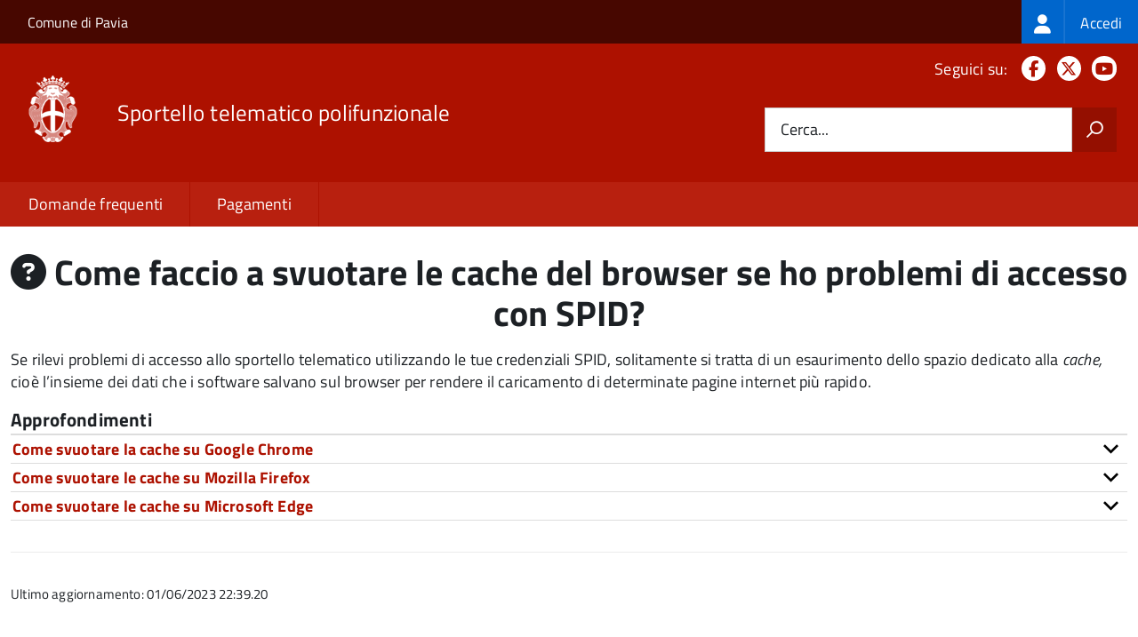

--- FILE ---
content_type: text/html; charset=UTF-8
request_url: https://sportellotelematico.comune.pv.it/faq:s_italia:cancellare.cache
body_size: 5924
content:
<!DOCTYPE html>
<html lang="it" dir="ltr" prefix="og: https://ogp.me/ns#">
  <head>
    <meta charset="utf-8" />
<script>var _paq = _paq || [];(function(){var u=(("https:" == document.location.protocol) ? "https://nginx.piwik.prod.globogis.srl/" : "https://nginx.piwik.prod.globogis.srl/");_paq.push(["setSiteId", "44"]);_paq.push(["setTrackerUrl", u+"matomo.php"]);if (!window.matomo_search_results_active) {_paq.push(["trackPageView"]);}var d=document,g=d.createElement("script"),s=d.getElementsByTagName("script")[0];g.type="text/javascript";g.defer=true;g.async=true;g.src=u+"matomo.js";s.parentNode.insertBefore(g,s);})();</script>
<meta name="description" content="Se rilevi problemi di accesso allo sportello telematico utilizzando le tue credenziali SPID, solitamente si tratta di un esaurimento dello spazio dedicato alla cache, cioè l’insieme dei dati che i software salvano sul browser per rendere il caricamento di determinate pagine internet più rapido." />
<link rel="canonical" href="https://sportellotelematico.comune.pv.it/faq%3As_italia%3Acancellare.cache" />
<meta property="og:url" content="https://sportellotelematico.comune.pv.it/faq%3As_italia%3Acancellare.cache" />
<meta property="og:title" content="Come faccio a svuotare le cache del browser se ho problemi di accesso con SPID? | Sportello Telematico Unificato STU3" />
<meta property="og:description" content="Se rilevi problemi di accesso allo sportello telematico utilizzando le tue credenziali SPID, solitamente si tratta di un esaurimento dello spazio dedicato alla cache, cioè l’insieme dei dati che i software salvano sul browser per rendere il caricamento di determinate pagine internet più rapido." />
<meta name="Generator" content="Drupal 10 (https://www.drupal.org)" />
<meta name="MobileOptimized" content="width" />
<meta name="HandheldFriendly" content="true" />
<meta name="viewport" content="width=device-width, initial-scale=1.0" />
<link rel="icon" href="/sites/default/files/favicon_1.ico" type="image/vnd.microsoft.icon" />

    <title>Come faccio a svuotare le cache del browser se ho problemi di accesso con SPID? | Sportello Telematico Unificato STU3</title>
    <link rel="stylesheet" media="all" href="/sites/default/files/css/css_KsJ9nV1-3R8sKMj0fhgvkw9Ro9bPUCs4-4rpP6Dgcnk.css?delta=0&amp;language=it&amp;theme=stu3_italia&amp;include=[base64]" />
<link rel="stylesheet" media="all" href="/sites/default/files/css/css_Zi85LZXmsqlvaUGtyARgN3iom-vuntzRnWytK3LceRQ.css?delta=1&amp;language=it&amp;theme=stu3_italia&amp;include=[base64]" />
<link rel="stylesheet" media="all" href="https://storage.googleapis.com/maggioli-stu-theme-public-prod/10.30.2/css/build/font-awesome/css/all.min.css" />
<link rel="stylesheet" media="all" href="https://storage.googleapis.com/maggioli-stu-theme-public-prod/10.30.2/css/fonts.css" />
<link rel="stylesheet" media="all" href="https://storage.googleapis.com/maggioli-stu-theme-public-prod/10.30.2/css/build/vendor.css" />
<link rel="stylesheet" media="all" href="https://storage.googleapis.com/maggioli-stu-theme-public-prod/10.30.2/css/build/build_red.css" />

    
  </head>
  <body class="no-gin--toolbar-active path-node page-node-type-stu-faq Sportello-telematico enhanced">
        <ul class="Skiplinks js-fr-bypasslinks visually-hidden focusable skip-link">
        <li><a accesskey="2" href="#main-content">Salta al contenuto principale</a></li>
        <li><a accesskey="3" href="#menu">Skip to site navigation</a></li>
    </ul>

    
      <div class="dialog-off-canvas-main-canvas" data-off-canvas-main-canvas>
    <ul class="Skiplinks js-fr-bypasslinks u-hiddenPrint">
  <li><a href="#main">Vai al Contenuto</a></li>
  <li><a class="js-fr-offcanvas-open" href="#menu" aria-controls="menu" aria-label="accedi al menu"
         title="accedi al menu">Vai alla navigazione del sito</a></li>
</ul>
<header class="Header Headroom--fixed js-Headroom u-hiddenPrint" role="banner">
  <div class="Header-banner">
      <div class="Header-owner">
      <a href="http://www.comune.pv.it">Comune di Pavia</a>

      <div class="login-spid">
          <div class="region region-spid-login">
    <nav role="navigation" aria-labelledby="block-loginmenu-menu" id="block-loginmenu" class="block block-menu navigation menu--stu-login-menu">
            
  <h2 class="visually-hidden" id="block-loginmenu-menu">Login menu</h2>
  

        
              <ul class="Linklist Linklist--padded Treeview Treeview--default js-fr-treeview u-text-r-xs">
                    <li>
        <a href="/auth-service/login" data-drupal-link-system-path="auth-service/login"><span class="stu-login-custom">
      <span class="stu-login-icon stu-login-bg-generic">
        <span class="fa-solid fa-user fa-lg"></span>
      </span>
      <span class="stu-login stu-login-bg-generic stu-login-hidden">Accedi</span></span></a>
              </li>
        </ul>
  


  </nav>

  </div>

      </div>

          </div>
  </div>

  <div class="Header-navbar Grid Grid--alignMiddle" style="">
    <div class="Header-toggle Grid-cell">
      <a class="Hamburger-toggleContainer js-fr-offcanvas-open u-nojsDisplayInlineBlock" href="#menu"
         aria-controls="menu" aria-label="accedi al menu" title="accedi al menu">
        <span class="Hamburger-toggle" role="presentation"></span>
        <span class="Header-toggleText" role="presentation">Menu</span>
      </a>
    </div>

    <div class="Header-logo Grid-cell">
      <a style="text-decoration: none;" href="/" tabindex="-1">
        <img src="/sites/default/files/theme/logo-web.png" alt="Logo Sportello telematico polifunzionale"/>
      </a>
    </div>

    <div class="Header-title Grid-cell">
      <h1 class="Header-titleLink">
        <a accesskey="1" href="/" title="Home" rel="home">
          <span style="">Sportello telematico polifunzionale</span>
        </a>
      </h1>

      
    </div>

    <div class="Header-searchTrigger Grid-cell">
      <button aria-controls="header-search" class="js-Header-search-trigger Icon Icon-search"
              title="attiva il form di ricerca" aria-label="attiva il form di ricerca" aria-hidden="false"></button>
      <button aria-controls="header-search" class="js-Header-search-trigger Icon Icon-close u-hidden"
              title="disattiva il form di ricerca" aria-label="disattiva il form di ricerca"
              aria-hidden="true"></button>
    </div>

    <div class="Header-utils Grid-cell">

        <div class="Header-social Headroom-hideme">
          <p>Seguici su:</p>
          <ul class="Header-socialIcons">
                          <li><a href="https://www.facebook.com/comunePV" target="_blank" title="Facebook"><span class="Icon-facebook"></span><span
                          class="u-hiddenVisually">Facebook</span></a></li>
                                      <li><a href="https://twitter.com/ComunePV" target="_blank" title="X"><span class="Icon-twitter"></span><span
                          class="u-hiddenVisually">X</span></a></li>
                                                  <li><a href="https://www.youtube.com/user/redazionepv" target="_blank" title="YouTube"><span class="Icon-youtube"></span><span
                          class="u-hiddenVisually">Youtube</span></a></li>
                        
            
                                                                      </ul>
        </div>
                  <div class="Header-search" id="header-search">
        <form class="Form" action="/search" method="GET">
          <div class="Form-field Form-field--withPlaceholder Grid">
            <input class="Form-input Grid-cell u-sizeFill u-text-r-s" required id="cerca" name="search" autocomplete="off">
            <label class="Form-label" for="cerca">Cerca...</label>
            <button class="Grid-cell u-sizeFit Icon-search u-background-60 u-color-white u-padding-all-s u-textWeight-700"
                    title="Avvia la ricerca" aria-label="Avvia la ricerca"></button>
          </div>
        </form>
      </div>
      
    </div>
  </div>
    <div class="region region-header Headroom-hideme u-textCenter stu3-region-header">
        <nav class="Megamenu Megamenu--default js-megamenu" role="navigation" aria-labelledby="system-navigation">
      

              <ul class="Megamenu-list u-layout-wide u-layoutCenter u-layout-withGutter" id="system-navigation">

      
    
                        <li class="Megamenu-item ">
                    <a href="/faq" data-drupal-link-system-path="faq">Domande frequenti</a>
                    </li>
                        <li class="Megamenu-item ">
                    <a href="/action%3As_italia%3Apagare" data-drupal-link-system-path="node/1374">Pagamenti</a>
                    </li>
                        <li class="Megamenu-item ">
                    <a href="/page%3As_italia%3Ascrivania.cittadino" title="Visualizza tutti i miei dati" data-drupal-link-system-path="node/3208"></a>
                    </li>
    
          </ul>
    
  


    </nav>

  </div>

</header>

<section class="Offcanvas Offcanvas--left Offcanvas--modal js-fr-offcanvas u-jsVisibilityHidden u-nojsDisplayNone"
         id="menu" style="visibility: hidden;">
  <h2 class="u-hiddenVisually">Menu di navigazione</h2>
  <div class="Offcanvas-content u-background-white">
    <div class="Offcanvas-toggleContainer u-background-70 u-jsHidden">
      <a class="Hamburger-toggleContainer u-block u-color-white u-padding-bottom-xxl u-padding-left-s u-padding-top-xxl js-fr-offcanvas-close"
         aria-controls="menu" aria-label="esci dalla navigazione" title="esci dalla navigazione" href="#">
        <span class="Hamburger-toggle is-active" aria-hidden="true"></span>
      </a>
    </div>
    <nav>
        <div class="region region-primary-menu">
    <nav role="navigation" aria-labelledby="block-stu3-italia-main-menu-menu" id="block-stu3-italia-main-menu" class="block block-menu navigation menu--main">
            
  <h2 class="visually-hidden" id="block-stu3-italia-main-menu-menu">Navigazione principale</h2>
  

        
              <ul class="Linklist Linklist--padded Treeview Treeview--default js-fr-treeview u-text-r-xs">
                    <li>
        <a href="/faq" data-drupal-link-system-path="faq">Domande frequenti</a>
              </li>
                <li>
        <a href="/action%3As_italia%3Apagare" data-drupal-link-system-path="node/1374">Pagamenti</a>
              </li>
                <li>
        <a href="/page%3As_italia%3Ascrivania.cittadino" title="Visualizza tutti i miei dati" data-drupal-link-system-path="node/3208"></a>
              </li>
        </ul>
  


  </nav>

  </div>

    </nav>
  </div>
</section>


<div id="slider">
  
</div>
<div id="main" role="main">
  <span id="main-content" tabindex="-1"></span>  
    <div class="region region-highlighted Grid Grid--withGutter">
    <div data-drupal-messages-fallback class="hidden"></div>

  </div>


  

  <div class="u-layout-wide u-layoutCenter u-layout-withGutter">
    <div class="Grid Grid--withGutter">
                          <div class="Grid-cell u-md-size12of12 u-lg-size12of12">
        <section>  <div class="region region-content">
    <div id="block-stu3-italia-page-title" class="block block-core block-page-title-block">
  
    
      
  <h1 class="page-title u-text-h1"><span class="field field--name-title field--type-string field--label-hidden"><span class="fa fa-question-circle"></span> Come faccio a svuotare le cache del browser se ho problemi di accesso con SPID?</span>
</h1>


  </div>
<div id="block-stu3-italia-content" class="block block-system block-system-main-block">
  
    
      
<article class="node node--type-stu-faq node--promoted node--view-mode-full Prose">

  
    

  
  <div class="node__content">
    
    
            <div class="clearfix text-formatted field field--name-body field--type-text-with-summary field--label-hidden field__item Prose"><p>Se rilevi problemi di accesso allo sportello telematico utilizzando le tue credenziali SPID, solitamente si tratta di un esaurimento dello spazio dedicato alla&nbsp;<em>cache, </em>cioè&nbsp;l’insieme dei dati che i software salvano sul browser per rendere il caricamento di determinate pagine internet più rapido.&nbsp;</p></div>
      
<div class="field field--name-field-approfondimenti field--type-stu-insight field--label-above">
      <h3 class="field__label">Approfondimenti</h3>
    <div class="Accordion fr-accordion js-fr-accordion" id="accordion-1">
          <div class="Accordion-header js-fr-accordion__header fr-accordion__header" id="accordion-header-0"><span class="Accordion-link u-text-r-xs"><strong>Come svuotare la cache su Google Chrome</strong></span><div></div><div id="accordion-panel-0" class="Accordion-panel fr-accordion__panel js-fr-accordion__panel"><div class="Prose u-padding-r-all"><p>Se solitamente navighi in internet utilizzando <em>Google Chrome</em>, per svuotare la cache devi:</p><ol><li>cliccare sui tre puntini verticali in alto a destra</li><li>selezionare la voce <em>Impostazioni</em></li><li>accedere al menu <em>Privacy e sicurezza</em>&nbsp;&gt; <em>Cancella dati di navigazione</em></li><li>selezionare la voce <em>Immagini e file memorizzati nella cache</em> e poi premere sul pulsante <em>Cancella dati</em>.</li></ol><img src="https://nginx.stu3-master-italia.prod.globogis.srl//sites/default/files/inline-images/Chrome.png" data-entity-uuid="499d8702-ea54-43cf-8569-298196b9cfe2" data-entity-type="file" alt="Chrome" width="809" height="355" class="align-center" loading="lazy"></div></div></div>
          <div class="Accordion-header js-fr-accordion__header fr-accordion__header" id="accordion-header-1"><span class="Accordion-link u-text-r-xs"><strong>Come svuotare le cache su Mozilla Firefox</strong></span><div></div><div id="accordion-panel-1" class="Accordion-panel fr-accordion__panel js-fr-accordion__panel"><div class="Prose u-padding-r-all"><p>Se solitamente navighi in internet utilizzando <em>Mozilla Firefox</em>, per svuotare la cache devi:</p><ol><li>cliccare sulle tre linee orizzontali in alto a destra</li><li>selezionare la voce <em>Impostazioni</em></li><li>accedere al menu <em>Privacy e sicurezza</em>&nbsp;&gt; <em>Cookie e dati dei siti web &gt; Elimina dati...</em></li><li>selezionare la voce <em>Contenuti web in cache</em>&nbsp;e poi premere sul pulsante <em>Elimina</em>.</li></ol><img src="https://nginx.stu3-master-italia.prod.globogis.srl/sites/default/files/inline-images/Firefox.png" data-entity-uuid="7c3e0f99-0c39-4f67-8354-c9ee28fac313" data-entity-type="file" alt="Cancellare cache con mozzilla firefox" width="658" height="279" class="align-center" loading="lazy"></div></div></div>
          <div class="Accordion-header js-fr-accordion__header fr-accordion__header" id="accordion-header-2"><span class="Accordion-link u-text-r-xs"><strong>Come svuotare le cache su Microsoft Edge</strong></span><div></div><div id="accordion-panel-2" class="Accordion-panel fr-accordion__panel js-fr-accordion__panel"><div class="Prose u-padding-r-all"><p>Se solitamente navighi in internet utilizzando <em>Microsoft Edge</em>, per svuotare la cache devi:</p><ol><li>cliccare sui tre puntini orizzontali in alto a destra</li><li>selezionare la voce <em>Impostazioni</em></li><li>accedere al menu <em>Privacy, ricerca e servizi</em>&nbsp;&gt; Cancella i dati di navigazione &gt; <em>Scegli cosa cancellare</em></li><li>selezionare la voce <em>Immagini e file memorizzati nella cache&nbsp;</em>e poi premere sul pulsante <em>Cancella ora</em>.</li></ol><img src="https://nginx.stu3-master-italia.prod.globogis.srl/sites/default/files/inline-images/Edge.png" data-entity-uuid="030d4ecb-583d-44e1-b91d-bf4ba71c9456" data-entity-type="file" alt="Edge" width="875" height="293" class="align-center" loading="lazy"></div></div></div>
      </div>
</div>

  </div>

          <div class="node-separator"></div>
      <div class="u-text-r-xxs">
        Ultimo aggiornamento: 01/06/2023 22:39.20
      </div>
    </article>

  </div>

  </div>
</section>

        
      </div>
          </div>
  </div>

      <div class="u-layout-wide u-layoutCenter u-layout-withGutter u-padding-r-top u-padding-r-bottom">
        <div class="region region-content-bottom">
    <div class="views-element-container block block-views block-views-blockwww-text-button-menu-block-1" id="block-views-block-www-text-button-menu-block-1">
  
    
      <div><div class="view view-www-text-button-menu view-id-www_text_button_menu view-display-id-block_1 js-view-dom-id-be3d080d982bef881a077d463ed6ab9b1b3b94905664b9233b72ebe57e5c3165">
  
    
      
  
          </div>
</div>

  </div>
<div class="views-element-container block block-views block-views-blockwww-bottom-menu-block-1" id="block-views-block-www-bottom-menu-block-1">
  
    
      <div><div class="view view-www-bottom-menu view-id-www_bottom_menu view-display-id-block_1 js-view-dom-id-2d62ef2899f5cf6104cc15e3de1d21a8429e4eed0fbe79ba4d4aed1768691f81">
  
    
      
  
          </div>
</div>

  </div>
<div class="views-element-container block block-views block-views-blockwww-bottom-menu-block-2" id="block-views-block-www-bottom-menu-block-2">
  
    
      <div><div class="view view-www-bottom-menu view-id-www_bottom_menu view-display-id-block_2 js-view-dom-id-e18c6616db81a9d81dd0cfb248b327c4d4717f76234f986466794ce2367eb3f9">
  
    
      
  
          </div>
</div>

  </div>

  </div>

    </div>
  
  
      <div class="u-background-grey-80 sticky-footer">
      <div class="u-layout-wide u-layoutCenter u-layout-r-withGutter">
        <footer class="Footer u-padding-all-s">
            <div class="region region-footer">
      
        <ul class="Footer-links u-cf">
          <li>
        <a href="https://www.comune.pv.it/site/documento7552.html" data-drupal-link-system-path="https://www.comune.pv.it/site/documento7552.html" title="Trattamento dei dati">Trattamento dei dati</a>
              </li>
          <li>
        <a href="/user/login" data-drupal-link-system-path="/user/login" title="Area riservata">Area riservata</a>
              </li>
          <li>
        <a href="/page%3As_italia%3Acredits" data-drupal-link-system-path="/page%3As_italia%3Acredits" title="Crediti">Crediti</a>
              </li>
          <li>
        <a href="/action%3As_italia%3Aprivacy.policy" data-drupal-link-system-path="/action%3As_italia%3Aprivacy.policy" title="Informativa privacy">Informativa privacy</a>
              </li>
          <li>
        <a href="/page%3As_italia%3Asportello.telematico%3Bnote.legali" data-drupal-link-system-path="/page%3As_italia%3Asportello.telematico%3Bnote.legali" title="Note legali">Note legali</a>
              </li>
          <li>
        <a href="/action%3As_italia%3Aobblighi.accessibilita" data-drupal-link-system-path="/action%3As_italia%3Aobblighi.accessibilita" title="Dichiarazione di accessibilità">Dichiarazione di accessibilità</a>
              </li>
          <li>
        <a href="/node/383" data-drupal-link-system-path="/node/383" title="Contatti">Contatti</a>
              </li>
          <li>
        <a href="/bookings" data-drupal-link-system-path="/bookings" title="Prenotazione appuntamento">Prenotazione appuntamento</a>
              </li>
          <li>
        <a href="/datimonitoraggio" data-drupal-link-system-path="/datimonitoraggio" title="Statistiche del portale">Statistiche del portale</a>
              </li>
          <li>
        <a href="/faq" data-drupal-link-system-path="/faq" title="Leggi le FAQ">Leggi le FAQ</a>
              </li>
          <li>
        <a href="/action%3As_italia%3Apagare" data-drupal-link-system-path="/action%3As_italia%3Apagare" title="Pagamenti">Pagamenti</a>
              </li>
          <li>
        <a href="/riepilogo_valutazioni" data-drupal-link-system-path="/riepilogo_valutazioni" title="Riepilogo valutazioni">Riepilogo valutazioni</a>
              </li>
          <li>
        <a href="/page%3As_italia%3Apiano.miglioramento.servizi" data-drupal-link-system-path="/page%3As_italia%3Apiano.miglioramento.servizi" title="Piano di miglioramento dei servizi">Piano di miglioramento dei servizi</a>
              </li>
          <li>
        <a href="/node/383" data-drupal-link-system-path="/node/383" title="Comune di Pavia - PEC: protocollo@pec.comune.pavia.it">Comune di Pavia - PEC: protocollo@pec.comune.pavia.it</a>
              </li>
        </ul>
  


<div id="block-poweredby" class="block block-stu-site-web-utilities block-powered-by">
  
    
      <style>
.powered-by a {
  line-height: 2!important;
  color: #fff!important;
  text-decoration: underline!important;
}

.powered-by a:hover {
  text-decoration: none!important;
}

</style>

<div class="powered-by">
  <a href="https://www.sportellotelematicopolifunzionale.it" target="_blank" rel="noopener">Powered by Sportello Telematico Polifunzionale (v. 10.30.3)</a>
</div>

  </div>

  </div>

          <a href="https://designers.italia.it/" style="margin-top:-20px;float:right" title="Costruito utilizzando il design system di Designers Italia"><img src="https://storage.googleapis.com/maggioli-stu-theme-public-staging/ad921212/img/it_logo.png" width="20" height="16" alt="Costruito utilizzando il design system di Designers Italia"/></a>
      </footer>
      </div>
    </div>
  </div>


  </div>

    
    <script type="application/json" data-drupal-selector="drupal-settings-json">{"path":{"baseUrl":"\/","pathPrefix":"","currentPath":"node\/10844","currentPathIsAdmin":false,"isFront":false,"currentLanguage":"it"},"pluralDelimiter":"\u0003","suppressDeprecationErrors":true,"ajaxPageState":{"libraries":"[base64]","theme":"stu3_italia","theme_token":null},"ajaxTrustedUrl":[],"matomo":{"disableCookies":false,"trackMailto":false},"data":{"extlink":{"extTarget":true,"extTargetAppendNewWindowDisplay":true,"extTargetAppendNewWindowLabel":"(opens in a new window)","extTargetNoOverride":true,"extNofollow":false,"extTitleNoOverride":true,"extNoreferrer":false,"extFollowNoOverride":false,"extClass":"0","extLabel":"(link is external)","extImgClass":false,"extSubdomains":true,"extExclude":"","extInclude":"","extCssExclude":".it-nav-wrapper, .it-footer-main, .stu-account","extCssInclude":"","extCssExplicit":"","extAlert":false,"extAlertText":"This link will take you to an external web site. We are not responsible for their content.","extHideIcons":false,"mailtoClass":"0","telClass":"","mailtoLabel":"(link sends email)","telLabel":"(link is a phone number)","extUseFontAwesome":false,"extIconPlacement":"append","extPreventOrphan":false,"extFaLinkClasses":"fa fa-external-link","extFaMailtoClasses":"fa fa-envelope-o","extAdditionalLinkClasses":"","extAdditionalMailtoClasses":"","extAdditionalTelClasses":"","extFaTelClasses":"fa fa-phone","allowedDomains":null,"extExcludeNoreferrer":""}},"user":{"uid":0,"permissionsHash":"35613170cf8c27ebbb2a5ef999380b673f546a9c33d8d8785bbeddf8f6c15ae8"}}</script>
<script src="/sites/default/files/js/js_zfEPXbZKwFS8di0yqWetB9CNj5UZry1TlxJD6O_gulw.js?scope=footer&amp;delta=0&amp;language=it&amp;theme=stu3_italia&amp;include=eJw1ilEKgCAQBS9k-tGB4pmybK1t6Ap2-4LqaxhmVq05pNpPiE8MUfLYMFweJnzsf_rUFZgWDS9csz4vbBBGINEImZpdz0g3xJEhug"></script>
<script src="https://storage.googleapis.com/maggioli-stu-theme-public-prod/10.30.2/js/build/IWT.min.js"></script>
<script src="https://storage.googleapis.com/maggioli-stu-theme-public-prod/10.30.2/js/stu3_italia.js"></script>

  </body>
</html>


--- FILE ---
content_type: text/css
request_url: https://storage.googleapis.com/maggioli-stu-theme-public-prod/10.30.2/css/build/build_red.css
body_size: 32676
content:
/*! normalize.css v4.1.1 | MIT License | github.com/necolas/normalize.css */html{font-family:sans-serif;line-height:1.15;-ms-text-size-adjust:100%;-webkit-text-size-adjust:100%}body{margin:0}article,aside,details,figcaption,figure,footer,header,main,menu,nav,section,summary{display:block}audio,canvas,progress,video{display:inline-block}audio:not([controls]){display:none;height:0}progress{vertical-align:baseline}[hidden],template{display:none}a{background-color:transparent;-webkit-text-decoration-skip:objects}a:active,a:hover{outline-width:0}abbr[title]{border-bottom:none;text-decoration:underline;text-decoration:underline dotted}b,strong{font-weight:inherit}b,strong{font-weight:bolder}dfn{font-style:italic}h1{font-size:2em;margin:.67em 0}mark{background-color:#ff0;color:#000}small{font-size:80%}sub,sup{font-size:75%;line-height:0;position:relative;vertical-align:baseline}sub{bottom:-.25em}sup{top:-.5em}img{border-style:none}svg:not(:root){overflow:hidden}code,kbd,pre,samp{font-family:monospace,monospace;font-size:1em}figure{margin:1em 40px}hr{box-sizing:content-box;height:0;overflow:visible}button,input,optgroup,select,textarea{font:inherit;margin:0}optgroup{font-weight:700}button,input{overflow:visible}button,select{text-transform:none}[type=reset],[type=submit],button,html [type=button]{-webkit-appearance:button}[type=button]::-moz-focus-inner,[type=reset]::-moz-focus-inner,[type=submit]::-moz-focus-inner,button::-moz-focus-inner{border-style:none;padding:0}[type=button]:-moz-focusring,[type=reset]:-moz-focusring,[type=submit]:-moz-focusring,button:-moz-focusring{outline:1px dotted ButtonText}fieldset{border:1px solid silver;margin:0 2px;padding:.35em .625em .75em}legend{box-sizing:border-box;color:inherit;display:table;max-width:100%;padding:0;white-space:normal}textarea{overflow:auto}[type=checkbox],[type=radio]{box-sizing:border-box;padding:0}[type=number]::-webkit-inner-spin-button,[type=number]::-webkit-outer-spin-button{height:auto}[type=search]{-webkit-appearance:textfield;outline-offset:-2px}[type=search]::-webkit-search-cancel-button,[type=search]::-webkit-search-decoration{-webkit-appearance:none}::-webkit-input-placeholder{color:inherit;opacity:.54}::-webkit-file-upload-button{-webkit-appearance:button;font:inherit}html{box-sizing:border-box}*,:after,:before{box-sizing:inherit}blockquote,dd,dl,figure,h1,h2,h3,h4,h5,h6,p,pre{margin:0}button{background:transparent;border:0;padding:0}button:focus{outline:1px dotted;outline:5px auto -webkit-focus-ring-color}fieldset{border:0;margin:0;padding:0}iframe{border:0}ol,ul{list-style:none;margin:0;padding:0}[tabindex="-1"]:focus{outline:none!important}.Arrange{box-sizing:border-box;display:table;margin:0;min-width:100%;padding:0;table-layout:auto}.Arrange-sizeFill,.Arrange-sizeFit{display:table-cell;padding:0;vertical-align:top}.Arrange-sizeFill{width:100%}.Arrange-sizeFill img{height:auto;max-width:100%}.Arrange-sizeFit img{max-width:none!important;width:auto!important}.Arrange-row{display:table-row}.Arrange--middle>.Arrange-sizeFill,.Arrange--middle>.Arrange-sizeFit{vertical-align:middle}.Arrange--bottom>.Arrange-sizeFill,.Arrange--bottom>.Arrange-sizeFit{vertical-align:bottom}.Arrange--equal{table-layout:fixed;width:100%}.Arrange--equal>.Arrange-row>.Arrange-sizeFill,.Arrange--equal>.Arrange-row>.Arrange-sizeFit,.Arrange--equal>.Arrange-sizeFill,.Arrange--equal>.Arrange-sizeFit{width:1%}.Arrange--withGutter{margin:0 -5px}.Arrange--withGutter>.Arrange-row>.Arrange-sizeFill,.Arrange--withGutter>.Arrange-row>.Arrange-sizeFit,.Arrange--withGutter>.Arrange-sizeFill,.Arrange--withGutter>.Arrange-sizeFit{padding:0 5px}.Button{background:transparent;border:1px solid currentcolor;box-sizing:border-box;color:inherit;font:inherit;margin:0;padding:.4em .75em;position:relative;text-decoration:none}.Button::-moz-focus-inner{border:0;padding:0}.Button:focus{outline:1px dotted;outline:5px auto -webkit-focus-ring-color}.Button:active,.Button:focus,.Button:hover{text-decoration:none}.Button.is-disabled,.Button:disabled{cursor:default;opacity:.6}.FlexEmbed{display:block;overflow:hidden;position:relative}.FlexEmbed-ratio{display:block;padding-bottom:100%;width:100%}.FlexEmbed-ratio--3by1{padding-bottom:33.33333%}.FlexEmbed-ratio--2by1{padding-bottom:50%}.FlexEmbed-ratio--16by9{padding-bottom:56.25%}.FlexEmbed-ratio--4by3{padding-bottom:75%}.FlexEmbed-content{bottom:0;height:100%;left:0;position:absolute;top:0;width:100%}.Grid{box-sizing:border-box;display:-ms-flexbox;display:flex;-ms-flex-flow:row wrap;flex-flow:row wrap;margin:0;padding:0}.Grid--alignCenter{-ms-flex-pack:center;justify-content:center}.Grid--alignRight{-ms-flex-pack:end;justify-content:flex-end}.Grid--alignMiddle{-ms-flex-align:center;align-items:center}.Grid--alignBottom{-ms-flex-align:end;align-items:flex-end}.Grid--fit>.Grid-cell{-ms-flex:1 1 0%;flex:1 1 0%}.Grid--equalHeight>.Grid-cell{display:-ms-flexbox;display:flex}.Grid--withGutter{margin:0 -.8rem}.Grid--withGutter>.Grid-cell{padding:0 .8rem}.Grid-cell{box-sizing:inherit;-ms-flex-preferred-size:100%;flex-basis:100%;min-width:0}.Grid-cell--center{margin:0 auto}.u-alignBaseline{vertical-align:baseline!important}.Megamenu-item,.Megamenu-item>a,.u-alignBottom{vertical-align:bottom!important}.Header-logo img,.Megamenu-list,.Share-reveal>a>span,.Share>ul>li>a,.Skiplinks>li,.Spid-button,.Spid-button>img,.Spid-button>span,.u-alignMiddle{vertical-align:middle!important}.u-alignTop{vertical-align:top!important}.Accordion-header,.Accordion-link,.Form-input.Form-input:focus+[role=tooltip],.Forward--floating,.Header-search.is-active,.Header-utils,.Leads-link,.Linklist-link,.Linklist a,.Linklist li,.Megamenu-list,.Megamenu-subnavGroup>li,.no-js .Offcanvas:target,.u-block{display:block!important}.Form-input+[role=tooltip],.Header-social>*,.Header-titleLink small,.Header-toggleText,.Header-utils>*,.Headroom--fixed.Headroom--not-top .Header-titleLink small,.Headroom--fixed.Headroom--not-top .Header-toggleText,.Headroom--pinned.Headroom--not-top .Header-titleLink small,.Megamenu.is-ready .Megamenu-subnav,.u-hidden{display:none!important}.js .u-jsHiddenVisually,.u-hiddenVisually{border:0!important;clip:rect(1px,1px,1px,1px)!important;height:1px!important;overflow:hidden!important;padding:0!important;position:absolute!important;width:1px!important}.Breadcrumb-item,.Spid,.u-inline{display:inline!important}.Bullets>li:before,.Dot,.Footer-links li,.Footer-socialIcons>li,.Footer-socialIcons [class*=" Icon-"],.Footer-socialIcons [class^=Icon-],.Form-fieldset>legend,.Header-socialIcons>li,.Header-socialIcons [class*=" Icon-"],.Header-socialIcons [class^=Icon-],.Header-titleLink a,.Header-toggle>*,.Megamenu-item,.Megamenu-item>a,.ScrollTop-icon,.Share-reveal>a>span,.Share>ul>li>a,.Skiplinks>li,.u-inlineBlock{display:inline-block!important;max-width:100%}.u-table{display:table!important}.u-tableCell{display:table-cell!important}.u-tableRow{display:table-row!important}.Header-banner:after,.Header-banner:before,.Header-utils>:after,.Header-utils>:before,.u-cf:after,.u-cf:before{content:" ";display:table}.Header-banner:after,.Header-utils>:after,.u-cf:after{clear:both}.Accordion-header,.Linklist li,.u-nbfc{overflow:hidden!important}.u-nbfcAlt{display:table-cell!important;width:10000px!important}.Footer-logo,.Header-owner>a,.Megamenu--default .Megamenu-subnavGroup,.Share-reveal,.Share-revealIcon,.Share>ul>li,.u-floatLeft{float:left!important}.Header-languages,.Header-utils>*,.u-floatRight{float:right!important}.Forward[aria-hidden],.Forward[aria-hidden]:active,.Forward[aria-hidden]:focus,.Forward[aria-hidden]:hover,.Header-language,.Header-language:active,.Header-language:focus,.Header-language:hover,.Header-searchTrigger button,.Header-searchTrigger button:active,.Header-searchTrigger button:focus,.Header-searchTrigger button:hover,.Header-toggle>*,.Header-toggle>:active,.Header-toggle>:focus,.Header-toggle>:hover,.ScrollTop,.ScrollTop:active,.ScrollTop:focus,.ScrollTop:hover,.Spid-button,.Spid-button:active,.Spid-button:focus,.Spid-button:hover,.u-linkClean,.u-linkClean:active,.u-linkClean:focus,.u-linkClean:hover{text-decoration:none!important}.u-linkComplex,.u-linkComplex:active,.u-linkComplex:focus,.u-linkComplex:hover{text-decoration:none!important}.u-linkComplex:active .u-linkComplexTarget,.u-linkComplex:focus .u-linkComplexTarget,.u-linkComplex:hover .u-linkComplexTarget{text-decoration:underline!important}.u-linkBlock,.u-linkBlock:active,.u-linkBlock:focus,.u-linkBlock:hover{display:block!important;text-decoration:none!important}.u-after1of12{margin-right:8.33333%!important}.u-after1of10{margin-right:10%!important}.u-after1of8{margin-right:12.5%!important}.u-after1of6,.u-after2of12{margin-right:16.66667%!important}.u-after1of5,.u-after2of10{margin-right:20%!important}.u-after1of4,.u-after2of8,.u-after3of12{margin-right:25%!important}.u-after3of10{margin-right:30%!important}.u-after1of3,.u-after2of6,.u-after4of12{margin-right:33.33333%!important}.u-after3of8{margin-right:37.5%!important}.u-after2of5,.u-after4of10{margin-right:40%!important}.u-after5of12{margin-right:41.66667%!important}.u-after1of2,.u-after2of4,.u-after3of6,.u-after4of8,.u-after5of10,.u-after6of12{margin-right:50%!important}.u-after7of12{margin-right:58.33333%!important}.u-after3of5,.u-after6of10{margin-right:60%!important}.u-after5of8{margin-right:62.5%!important}.u-after2of3,.u-after4of6,.u-after8of12{margin-right:66.66667%!important}.u-after7of10{margin-right:70%!important}.u-after3of4,.u-after6of8,.u-after9of12{margin-right:75%!important}.u-after4of5,.u-after8of10{margin-right:80%!important}.u-after5of6,.u-after10of12{margin-right:83.33333%!important}.u-after7of8{margin-right:87.5%!important}.u-after9of10{margin-right:90%!important}.u-after11of12{margin-right:91.66667%!important}@media screen and (min-width:768px) and (max-width:991px){.u-sm-afterNone{margin-right:0!important}.u-sm-after1of12{margin-right:8.33333%!important}.u-sm-after1of10{margin-right:10%!important}.u-sm-after1of8{margin-right:12.5%!important}.u-sm-after1of6,.u-sm-after2of12{margin-right:16.66667%!important}.u-sm-after1of5,.u-sm-after2of10{margin-right:20%!important}.u-sm-after1of4,.u-sm-after2of8,.u-sm-after3of12{margin-right:25%!important}.u-sm-after3of10{margin-right:30%!important}.u-sm-after1of3,.u-sm-after2of6,.u-sm-after4of12{margin-right:33.33333%!important}.u-sm-after3of8{margin-right:37.5%!important}.u-sm-after2of5,.u-sm-after4of10{margin-right:40%!important}.u-sm-after5of12{margin-right:41.66667%!important}.u-sm-after1of2,.u-sm-after2of4,.u-sm-after3of6,.u-sm-after4of8,.u-sm-after5of10,.u-sm-after6of12{margin-right:50%!important}.u-sm-after7of12{margin-right:58.33333%!important}.u-sm-after3of5,.u-sm-after6of10{margin-right:60%!important}.u-sm-after5of8{margin-right:62.5%!important}.u-sm-after2of3,.u-sm-after4of6,.u-sm-after8of12{margin-right:66.66667%!important}.u-sm-after7of10{margin-right:70%!important}.u-sm-after3of4,.u-sm-after6of8,.u-sm-after9of12{margin-right:75%!important}.u-sm-after4of5,.u-sm-after8of10{margin-right:80%!important}.u-sm-after5of6,.u-sm-after10of12{margin-right:83.33333%!important}.u-sm-after7of8{margin-right:87.5%!important}.u-sm-after9of10{margin-right:90%!important}.u-sm-after11of12{margin-right:91.66667%!important}}@media screen and (min-width:992px) and (max-width:1365px){.u-md-afterNone{margin-right:0!important}.u-md-after1of12{margin-right:8.33333%!important}.u-md-after1of10{margin-right:10%!important}.u-md-after1of8{margin-right:12.5%!important}.u-md-after1of6,.u-md-after2of12{margin-right:16.66667%!important}.u-md-after1of5,.u-md-after2of10{margin-right:20%!important}.u-md-after1of4,.u-md-after2of8,.u-md-after3of12{margin-right:25%!important}.u-md-after3of10{margin-right:30%!important}.u-md-after1of3,.u-md-after2of6,.u-md-after4of12{margin-right:33.33333%!important}.u-md-after3of8{margin-right:37.5%!important}.u-md-after2of5,.u-md-after4of10{margin-right:40%!important}.u-md-after5of12{margin-right:41.66667%!important}.u-md-after1of2,.u-md-after2of4,.u-md-after3of6,.u-md-after4of8,.u-md-after5of10,.u-md-after6of12{margin-right:50%!important}.u-md-after7of12{margin-right:58.33333%!important}.u-md-after3of5,.u-md-after6of10{margin-right:60%!important}.u-md-after5of8{margin-right:62.5%!important}.u-md-after2of3,.u-md-after4of6,.u-md-after8of12{margin-right:66.66667%!important}.u-md-after7of10{margin-right:70%!important}.u-md-after3of4,.u-md-after6of8,.u-md-after9of12{margin-right:75%!important}.u-md-after4of5,.u-md-after8of10{margin-right:80%!important}.u-md-after5of6,.u-md-after10of12{margin-right:83.33333%!important}.u-md-after7of8{margin-right:87.5%!important}.u-md-after9of10{margin-right:90%!important}.u-md-after11of12{margin-right:91.66667%!important}}@media screen and (min-width:1366px){.u-lg-afterNone{margin-right:0!important}.u-lg-after1of12{margin-right:8.33333%!important}.u-lg-after1of10{margin-right:10%!important}.u-lg-after1of8{margin-right:12.5%!important}.u-lg-after1of6,.u-lg-after2of12{margin-right:16.66667%!important}.u-lg-after1of5,.u-lg-after2of10{margin-right:20%!important}.u-lg-after1of4,.u-lg-after2of8,.u-lg-after3of12{margin-right:25%!important}.u-lg-after3of10{margin-right:30%!important}.u-lg-after1of3,.u-lg-after2of6,.u-lg-after4of12{margin-right:33.33333%!important}.u-lg-after3of8{margin-right:37.5%!important}.u-lg-after2of5,.u-lg-after4of10{margin-right:40%!important}.u-lg-after5of12{margin-right:41.66667%!important}.u-lg-after1of2,.u-lg-after2of4,.u-lg-after3of6,.u-lg-after4of8,.u-lg-after5of10,.u-lg-after6of12{margin-right:50%!important}.u-lg-after7of12{margin-right:58.33333%!important}.u-lg-after3of5,.u-lg-after6of10{margin-right:60%!important}.u-lg-after5of8{margin-right:62.5%!important}.u-lg-after2of3,.u-lg-after4of6,.u-lg-after8of12{margin-right:66.66667%!important}.u-lg-after7of10{margin-right:70%!important}.u-lg-after3of4,.u-lg-after6of8,.u-lg-after9of12{margin-right:75%!important}.u-lg-after4of5,.u-lg-after8of10{margin-right:80%!important}.u-lg-after5of6,.u-lg-after10of12{margin-right:83.33333%!important}.u-lg-after7of8{margin-right:87.5%!important}.u-lg-after9of10{margin-right:90%!important}.u-lg-after11of12{margin-right:91.66667%!important}}.u-before1of12{margin-left:8.33333%!important}.u-before1of10{margin-left:10%!important}.u-before1of8{margin-left:12.5%!important}.u-before1of6,.u-before2of12{margin-left:16.66667%!important}.u-before1of5,.u-before2of10{margin-left:20%!important}.u-before1of4,.u-before2of8,.u-before3of12{margin-left:25%!important}.u-before3of10{margin-left:30%!important}.u-before1of3,.u-before2of6,.u-before4of12{margin-left:33.33333%!important}.u-before3of8{margin-left:37.5%!important}.u-before2of5,.u-before4of10{margin-left:40%!important}.u-before5of12{margin-left:41.66667%!important}.u-before1of2,.u-before2of4,.u-before3of6,.u-before4of8,.u-before5of10,.u-before6of12{margin-left:50%!important}.u-before7of12{margin-left:58.33333%!important}.u-before3of5,.u-before6of10{margin-left:60%!important}.u-before5of8{margin-left:62.5%!important}.u-before2of3,.u-before4of6,.u-before8of12{margin-left:66.66667%!important}.u-before7of10{margin-left:70%!important}.u-before3of4,.u-before6of8,.u-before9of12{margin-left:75%!important}.u-before4of5,.u-before8of10{margin-left:80%!important}.u-before5of6,.u-before10of12{margin-left:83.33333%!important}.u-before7of8{margin-left:87.5%!important}.u-before9of10{margin-left:90%!important}.u-before11of12{margin-left:91.66667%!important}@media screen and (min-width:768px) and (max-width:991px){.u-sm-beforeNone{margin-left:0!important}.u-sm-before1of12{margin-left:8.33333%!important}.u-sm-before1of10{margin-left:10%!important}.u-sm-before1of8{margin-left:12.5%!important}.u-sm-before1of6,.u-sm-before2of12{margin-left:16.66667%!important}.u-sm-before1of5,.u-sm-before2of10{margin-left:20%!important}.u-sm-before1of4,.u-sm-before2of8,.u-sm-before3of12{margin-left:25%!important}.u-sm-before3of10{margin-left:30%!important}.Header-owner>a,.u-sm-before1of3,.u-sm-before2of6,.u-sm-before4of12{margin-left:33.33333%!important}.u-sm-before3of8{margin-left:37.5%!important}.u-sm-before2of5,.u-sm-before4of10{margin-left:40%!important}.u-sm-before5of12{margin-left:41.66667%!important}.u-sm-before1of2,.u-sm-before2of4,.u-sm-before3of6,.u-sm-before4of8,.u-sm-before5of10,.u-sm-before6of12{margin-left:50%!important}.u-sm-before7of12{margin-left:58.33333%!important}.u-sm-before3of5,.u-sm-before6of10{margin-left:60%!important}.u-sm-before5of8{margin-left:62.5%!important}.u-sm-before2of3,.u-sm-before4of6,.u-sm-before8of12{margin-left:66.66667%!important}.u-sm-before7of10{margin-left:70%!important}.u-sm-before3of4,.u-sm-before6of8,.u-sm-before9of12{margin-left:75%!important}.u-sm-before4of5,.u-sm-before8of10{margin-left:80%!important}.u-sm-before5of6,.u-sm-before10of12{margin-left:83.33333%!important}.u-sm-before7of8{margin-left:87.5%!important}.u-sm-before9of10{margin-left:90%!important}.u-sm-before11of12{margin-left:91.66667%!important}}@media screen and (min-width:992px) and (max-width:1365px){.u-md-beforeNone{margin-left:0!important}.u-md-before1of12{margin-left:8.33333%!important}.u-md-before1of10{margin-left:10%!important}.u-md-before1of8{margin-left:12.5%!important}.Hero-content,.Megamenu--default .Megamenu-item:first-child,.Megamenu--default .Megamenu-subnavGroup:nth-child(3n+1),.u-md-before1of6,.u-md-before2of12{margin-left:16.66667%!important}.u-md-before1of5,.u-md-before2of10{margin-left:20%!important}.Header-owner>a,.u-md-before1of4,.u-md-before2of8,.u-md-before3of12{margin-left:25%!important}.u-md-before3of10{margin-left:30%!important}.u-md-before1of3,.u-md-before2of6,.u-md-before4of12{margin-left:33.33333%!important}.u-md-before3of8{margin-left:37.5%!important}.u-md-before2of5,.u-md-before4of10{margin-left:40%!important}.u-md-before5of12{margin-left:41.66667%!important}.u-md-before1of2,.u-md-before2of4,.u-md-before3of6,.u-md-before4of8,.u-md-before5of10,.u-md-before6of12{margin-left:50%!important}.u-md-before7of12{margin-left:58.33333%!important}.u-md-before3of5,.u-md-before6of10{margin-left:60%!important}.u-md-before5of8{margin-left:62.5%!important}.u-md-before2of3,.u-md-before4of6,.u-md-before8of12{margin-left:66.66667%!important}.u-md-before7of10{margin-left:70%!important}.u-md-before3of4,.u-md-before6of8,.u-md-before9of12{margin-left:75%!important}.u-md-before4of5,.u-md-before8of10{margin-left:80%!important}.u-md-before5of6,.u-md-before10of12{margin-left:83.33333%!important}.u-md-before7of8{margin-left:87.5%!important}.u-md-before9of10{margin-left:90%!important}.u-md-before11of12{margin-left:91.66667%!important}}@media screen and (min-width:1366px){.u-lg-beforeNone{margin-left:0!important}.u-lg-before1of12{margin-left:8.33333%!important}.u-lg-before1of10{margin-left:10%!important}.Hero-content,.Megamenu--default .Megamenu-item:first-child,.Megamenu--default .Megamenu-subnavGroup:nth-child(3n+1),.u-lg-before1of8{margin-left:12.5%!important}.u-lg-before1of6,.u-lg-before2of12{margin-left:16.66667%!important}.u-lg-before1of5,.u-lg-before2of10{margin-left:20%!important}.u-lg-before1of4,.u-lg-before2of8,.u-lg-before3of12{margin-left:25%!important}.u-lg-before3of10{margin-left:30%!important}.u-lg-before1of3,.u-lg-before2of6,.u-lg-before4of12{margin-left:33.33333%!important}.u-lg-before3of8{margin-left:37.5%!important}.u-lg-before2of5,.u-lg-before4of10{margin-left:40%!important}.u-lg-before5of12{margin-left:41.66667%!important}.u-lg-before1of2,.u-lg-before2of4,.u-lg-before3of6,.u-lg-before4of8,.u-lg-before5of10,.u-lg-before6of12{margin-left:50%!important}.u-lg-before7of12{margin-left:58.33333%!important}.u-lg-before3of5,.u-lg-before6of10{margin-left:60%!important}.u-lg-before5of8{margin-left:62.5%!important}.u-lg-before2of3,.u-lg-before4of6,.u-lg-before8of12{margin-left:66.66667%!important}.u-lg-before7of10{margin-left:70%!important}.u-lg-before3of4,.u-lg-before6of8,.u-lg-before9of12{margin-left:75%!important}.u-lg-before4of5,.u-lg-before8of10{margin-left:80%!important}.u-lg-before5of6,.u-lg-before10of12{margin-left:83.33333%!important}.u-lg-before7of8{margin-left:87.5%!important}.u-lg-before9of10{margin-left:90%!important}.u-lg-before11of12{margin-left:91.66667%!important}}.Form-field--withPlaceholder .Form-label,.Form-input.Form-input:focus+[role=tooltip],.Forward--absolute,.Megamenu--default .Megamenu-area,.Megamenu--default .Megamenu-close,.Megamenu--default .Megamenu-list>li>a[aria-expanded=false]:after,.Megamenu--default .Megamenu-list>li>a[aria-expanded=true]:after,.Megamenu.is-ready .Megamenu-subnav,.u-posAbsolute,.u-posAbsoluteCenter,.u-posFit{position:absolute!important}.u-posAbsoluteCenter,.u-posFixedCenter{left:50%!important;top:50%!important;-ms-transform:translate(-50%,-50%)!important;transform:translate(-50%,-50%)!important}.u-posFit,.u-posFullScreen{bottom:0!important;left:0!important;margin:auto!important;right:0!important;top:0!important}.ScrollTop,.u-posFixed,.u-posFixedCenter,.u-posFullScreen{backface-visibility:hidden;position:fixed!important}.Form-field--withPlaceholder,.Hero,.Hero-content,.Megamenu--default .Megamenu-item>a,.Megamenu--default .Megamenu-subnavGroup>li>a,.Megamenu-list,.ScrollTop-icon,.Share-reveal>a>span,.Share>ul>li>a,.Spid,.u-posRelative{position:relative!important}.u-posStatic{position:static!important}.u-size1of12{-ms-flex-preferred-size:auto!important;flex-basis:auto!important;width:8.33333%!important}.u-size1of10{-ms-flex-preferred-size:auto!important;flex-basis:auto!important;width:10%!important}.u-size1of8{-ms-flex-preferred-size:auto!important;flex-basis:auto!important;width:12.5%!important}.Header-logo,.Header-toggle,.u-size1of6,.u-size2of12{-ms-flex-preferred-size:auto!important;flex-basis:auto!important;width:16.66667%!important}.u-size1of5,.u-size2of10{-ms-flex-preferred-size:auto!important;flex-basis:auto!important;width:20%!important}.u-size1of4,.u-size2of8,.u-size3of12{-ms-flex-preferred-size:auto!important;flex-basis:auto!important;width:25%!important}.u-size3of10{-ms-flex-preferred-size:auto!important;flex-basis:auto!important;width:30%!important}.u-size1of3,.u-size2of6,.u-size4of12{-ms-flex-preferred-size:auto!important;flex-basis:auto!important;width:33.33333%!important}.u-size3of8{-ms-flex-preferred-size:auto!important;flex-basis:auto!important;width:37.5%!important}.u-size2of5,.u-size4of10{-ms-flex-preferred-size:auto!important;flex-basis:auto!important;width:40%!important}.u-size5of12{-ms-flex-preferred-size:auto!important;flex-basis:auto!important;width:41.66667%!important}.Header-title,.u-size1of2,.u-size2of4,.u-size3of6,.u-size4of8,.u-size5of10,.u-size6of12{-ms-flex-preferred-size:auto!important;flex-basis:auto!important;width:50%!important}.u-size7of12{-ms-flex-preferred-size:auto!important;flex-basis:auto!important;width:58.33333%!important}.u-size3of5,.u-size6of10{-ms-flex-preferred-size:auto!important;flex-basis:auto!important;width:60%!important}.u-size5of8{-ms-flex-preferred-size:auto!important;flex-basis:auto!important;width:62.5%!important}.u-size2of3,.u-size4of6,.u-size8of12{-ms-flex-preferred-size:auto!important;flex-basis:auto!important;width:66.66667%!important}.u-size7of10{-ms-flex-preferred-size:auto!important;flex-basis:auto!important;width:70%!important}.u-size3of4,.u-size6of8,.u-size9of12{-ms-flex-preferred-size:auto!important;flex-basis:auto!important;width:75%!important}.u-size4of5,.u-size8of10{-ms-flex-preferred-size:auto!important;flex-basis:auto!important;width:80%!important}.u-size5of6,.u-size10of12{-ms-flex-preferred-size:auto!important;flex-basis:auto!important;width:83.33333%!important}.u-size7of8{-ms-flex-preferred-size:auto!important;flex-basis:auto!important;width:87.5%!important}.u-size9of10{-ms-flex-preferred-size:auto!important;flex-basis:auto!important;width:90%!important}.u-size11of12{-ms-flex-preferred-size:auto!important;flex-basis:auto!important;width:91.66667%!important}.Bullets>li:before,.Megamenu-item,.u-sizeFit{-ms-flex-preferred-size:auto!important;flex-basis:auto!important}.Entrypoint-item,.Header-searchTrigger,.u-sizeFill{-ms-flex:1 1 0%!important;flex:1 1 0%!important;-ms-flex-preferred-size:0%!important;flex-basis:0%!important}.u-sizeFillAlt{-ms-flex:1 1 auto!important;flex:1 1 auto!important;-ms-flex-preferred-size:auto!important;flex-basis:auto!important}.Footer-block ul,.Footer-links,.Form-fieldset>legend,.Forward--floating,.Header-banner,.Header-utils,.Hero-content,.Leads-link,.Megamenu-subnavGroup,.Megamenu.is-ready .Megamenu-subnav.is-open,.Skiplinks,.u-sizeFull{width:100%!important}@media screen and (min-width:768px) and (max-width:991px){.u-sm-size1of12{-ms-flex-preferred-size:auto!important;flex-basis:auto!important;width:8.33333%!important}.u-sm-size1of10{-ms-flex-preferred-size:auto!important;flex-basis:auto!important;width:10%!important}.u-sm-size1of8{-ms-flex-preferred-size:auto!important;flex-basis:auto!important;width:12.5%!important}.Header-logo,.u-sm-size1of6,.u-sm-size2of12{-ms-flex-preferred-size:auto!important;flex-basis:auto!important;width:16.66667%!important}.u-sm-size1of5,.u-sm-size2of10{-ms-flex-preferred-size:auto!important;flex-basis:auto!important;width:20%!important}.u-sm-size1of4,.u-sm-size2of8,.u-sm-size3of12{-ms-flex-preferred-size:auto!important;flex-basis:auto!important;width:25%!important}.u-sm-size3of10{-ms-flex-preferred-size:auto!important;flex-basis:auto!important;width:30%!important}.Header-title,.Header-utils,.u-sm-size1of3,.u-sm-size2of6,.u-sm-size4of12{-ms-flex-preferred-size:auto!important;flex-basis:auto!important;width:33.33333%!important}.u-sm-size3of8{-ms-flex-preferred-size:auto!important;flex-basis:auto!important;width:37.5%!important}.u-sm-size2of5,.u-sm-size4of10{-ms-flex-preferred-size:auto!important;flex-basis:auto!important;width:40%!important}.u-sm-size5of12{-ms-flex-preferred-size:auto!important;flex-basis:auto!important;width:41.66667%!important}.u-sm-size1of2,.u-sm-size2of4,.u-sm-size3of6,.u-sm-size4of8,.u-sm-size5of10,.u-sm-size6of12{-ms-flex-preferred-size:auto!important;flex-basis:auto!important;width:50%!important}.u-sm-size7of12{-ms-flex-preferred-size:auto!important;flex-basis:auto!important;width:58.33333%!important}.u-sm-size3of5,.u-sm-size6of10{-ms-flex-preferred-size:auto!important;flex-basis:auto!important;width:60%!important}.u-sm-size5of8{-ms-flex-preferred-size:auto!important;flex-basis:auto!important;width:62.5%!important}.u-sm-size2of3,.u-sm-size4of6,.u-sm-size8of12{-ms-flex-preferred-size:auto!important;flex-basis:auto!important;width:66.66667%!important}.u-sm-size7of10{-ms-flex-preferred-size:auto!important;flex-basis:auto!important;width:70%!important}.u-sm-size3of4,.u-sm-size6of8,.u-sm-size9of12{-ms-flex-preferred-size:auto!important;flex-basis:auto!important;width:75%!important}.u-sm-size4of5,.u-sm-size8of10{-ms-flex-preferred-size:auto!important;flex-basis:auto!important;width:80%!important}.u-sm-size5of6,.u-sm-size10of12{-ms-flex-preferred-size:auto!important;flex-basis:auto!important;width:83.33333%!important}.u-sm-size7of8{-ms-flex-preferred-size:auto!important;flex-basis:auto!important;width:87.5%!important}.u-sm-size9of10{-ms-flex-preferred-size:auto!important;flex-basis:auto!important;width:90%!important}.u-sm-size11of12{-ms-flex-preferred-size:auto!important;flex-basis:auto!important;width:91.66667%!important}.u-sm-sizeFit{-ms-flex-preferred-size:auto!important;flex-basis:auto!important;width:auto!important}.u-sm-sizeFill{-ms-flex:1 1 0%!important;flex:1 1 0%!important;-ms-flex-preferred-size:0%!important;flex-basis:0%!important}.u-sm-sizeFillAlt{-ms-flex:1 1 auto!important;flex:1 1 auto!important;-ms-flex-preferred-size:auto!important;flex-basis:auto!important}.u-sm-sizeFull{width:100%!important}}@media screen and (min-width:992px) and (max-width:1365px){.Header-logo,.u-md-size1of12{-ms-flex-preferred-size:auto!important;flex-basis:auto!important;width:8.33333%!important}.u-md-size1of10{-ms-flex-preferred-size:auto!important;flex-basis:auto!important;width:10%!important}.u-md-size1of8{-ms-flex-preferred-size:auto!important;flex-basis:auto!important;width:12.5%!important}.u-md-size1of6,.u-md-size2of12{-ms-flex-preferred-size:auto!important;flex-basis:auto!important;width:16.66667%!important}.u-md-size1of5,.u-md-size2of10{-ms-flex-preferred-size:auto!important;flex-basis:auto!important;width:20%!important}.Megamenu-subnavGroup,.u-md-size1of4,.u-md-size2of8,.u-md-size3of12{-ms-flex-preferred-size:auto!important;flex-basis:auto!important;width:25%!important}.u-md-size3of10{-ms-flex-preferred-size:auto!important;flex-basis:auto!important;width:30%!important}.Header-utils,.u-md-size1of3,.u-md-size2of6,.u-md-size4of12{-ms-flex-preferred-size:auto!important;flex-basis:auto!important;width:33.33333%!important}.u-md-size3of8{-ms-flex-preferred-size:auto!important;flex-basis:auto!important;width:37.5%!important}.u-md-size2of5,.u-md-size4of10{-ms-flex-preferred-size:auto!important;flex-basis:auto!important;width:40%!important}.Header-title,.u-md-size5of12{-ms-flex-preferred-size:auto!important;flex-basis:auto!important;width:41.66667%!important}.Hero-content,.u-layout-centerLeft,.u-layout-centerRight,.u-md-size1of2,.u-md-size2of4,.u-md-size3of6,.u-md-size4of8,.u-md-size5of10,.u-md-size6of12{-ms-flex-preferred-size:auto!important;flex-basis:auto!important;width:50%!important}.u-md-size7of12{-ms-flex-preferred-size:auto!important;flex-basis:auto!important;width:58.33333%!important}.u-md-size3of5,.u-md-size6of10{-ms-flex-preferred-size:auto!important;flex-basis:auto!important;width:60%!important}.u-md-size5of8{-ms-flex-preferred-size:auto!important;flex-basis:auto!important;width:62.5%!important}.u-md-size2of3,.u-md-size4of6,.u-md-size8of12{-ms-flex-preferred-size:auto!important;flex-basis:auto!important;width:66.66667%!important}.u-md-size7of10{-ms-flex-preferred-size:auto!important;flex-basis:auto!important;width:70%!important}.u-md-size3of4,.u-md-size6of8,.u-md-size9of12{-ms-flex-preferred-size:auto!important;flex-basis:auto!important;width:75%!important}.u-md-size4of5,.u-md-size8of10{-ms-flex-preferred-size:auto!important;flex-basis:auto!important;width:80%!important}.u-md-size5of6,.u-md-size10of12{-ms-flex-preferred-size:auto!important;flex-basis:auto!important;width:83.33333%!important}.u-md-size7of8{-ms-flex-preferred-size:auto!important;flex-basis:auto!important;width:87.5%!important}.u-md-size9of10{-ms-flex-preferred-size:auto!important;flex-basis:auto!important;width:90%!important}.u-md-size11of12{-ms-flex-preferred-size:auto!important;flex-basis:auto!important;width:91.66667%!important}.u-md-sizeFit{-ms-flex-preferred-size:auto!important;flex-basis:auto!important;width:auto!important}.u-md-sizeFill{-ms-flex:1 1 0%!important;flex:1 1 0%!important;-ms-flex-preferred-size:0%!important;flex-basis:0%!important}.u-md-sizeFillAlt{-ms-flex:1 1 auto!important;flex:1 1 auto!important;-ms-flex-preferred-size:auto!important;flex-basis:auto!important}.u-md-sizeFull{width:100%!important}}@media screen and (min-width:1366px){.Header-logo,.u-lg-size1of12{-ms-flex-preferred-size:auto!important;flex-basis:auto!important;width:8.33333%!important}.u-lg-size1of10{-ms-flex-preferred-size:auto!important;flex-basis:auto!important;width:10%!important}.Header-toggle,.u-lg-size1of8{-ms-flex-preferred-size:auto!important;flex-basis:auto!important;width:12.5%!important}.u-lg-size1of6,.u-lg-size2of12{-ms-flex-preferred-size:auto!important;flex-basis:auto!important;width:16.66667%!important}.u-lg-size1of5,.u-lg-size2of10{-ms-flex-preferred-size:auto!important;flex-basis:auto!important;width:20%!important}.Megamenu-subnavGroup,.u-lg-size1of4,.u-lg-size2of8,.u-lg-size3of12{-ms-flex-preferred-size:auto!important;flex-basis:auto!important;width:25%!important}.u-lg-size3of10{-ms-flex-preferred-size:auto!important;flex-basis:auto!important;width:30%!important}.Header-utils,.Hero-content,.u-lg-size1of3,.u-lg-size2of6,.u-lg-size4of12{-ms-flex-preferred-size:auto!important;flex-basis:auto!important;width:33.33333%!important}.u-lg-size3of8{-ms-flex-preferred-size:auto!important;flex-basis:auto!important;width:37.5%!important}.u-lg-size2of5,.u-lg-size4of10{-ms-flex-preferred-size:auto!important;flex-basis:auto!important;width:40%!important}.Header-title,.u-lg-size5of12{-ms-flex-preferred-size:auto!important;flex-basis:auto!important;width:41.66667%!important}.u-layout-centerLeft,.u-layout-centerRight,.u-lg-size1of2,.u-lg-size2of4,.u-lg-size3of6,.u-lg-size4of8,.u-lg-size5of10,.u-lg-size6of12{-ms-flex-preferred-size:auto!important;flex-basis:auto!important;width:50%!important}.u-lg-size7of12{-ms-flex-preferred-size:auto!important;flex-basis:auto!important;width:58.33333%!important}.u-lg-size3of5,.u-lg-size6of10{-ms-flex-preferred-size:auto!important;flex-basis:auto!important;width:60%!important}.u-lg-size5of8{-ms-flex-preferred-size:auto!important;flex-basis:auto!important;width:62.5%!important}.u-lg-size2of3,.u-lg-size4of6,.u-lg-size8of12{-ms-flex-preferred-size:auto!important;flex-basis:auto!important;width:66.66667%!important}.u-lg-size7of10{-ms-flex-preferred-size:auto!important;flex-basis:auto!important;width:70%!important}.u-lg-size3of4,.u-lg-size6of8,.u-lg-size9of12{-ms-flex-preferred-size:auto!important;flex-basis:auto!important;width:75%!important}.u-lg-size4of5,.u-lg-size8of10{-ms-flex-preferred-size:auto!important;flex-basis:auto!important;width:80%!important}.u-lg-size5of6,.u-lg-size10of12{-ms-flex-preferred-size:auto!important;flex-basis:auto!important;width:83.33333%!important}.u-lg-size7of8{-ms-flex-preferred-size:auto!important;flex-basis:auto!important;width:87.5%!important}.u-lg-size9of10{-ms-flex-preferred-size:auto!important;flex-basis:auto!important;width:90%!important}.u-lg-size11of12{-ms-flex-preferred-size:auto!important;flex-basis:auto!important;width:91.66667%!important}.u-lg-sizeFit{-ms-flex-preferred-size:auto!important;flex-basis:auto!important;width:auto!important}.u-lg-sizeFill{-ms-flex:1 1 0%!important;flex:1 1 0%!important;-ms-flex-preferred-size:0%!important;flex-basis:0%!important}.u-lg-sizeFillAlt{-ms-flex:1 1 auto!important;flex:1 1 auto!important;-ms-flex-preferred-size:auto!important;flex-basis:auto!important}.u-lg-sizeFull{width:100%!important}}.u-textBreak{word-wrap:break-word!important}.Bullets>li:before,.Forward--floating,.Forward[aria-hidden],.Header-logo,.Header-searchTrigger,.Header-toggle,.ScrollTop,.ScrollTop-icon,.Share-revealIcon,.Share>ul>li,.u-textCenter{text-align:center!important}.Megamenu--default .Megamenu-subnavGroup,.Megamenu-list,.u-textLeft{text-align:left!important}.Header-utils,.u-textRight{text-align:right!important}.u-textInheritColor{color:inherit!important}.u-textKern{font-feature-settings:"kern" 1;font-kerning:normal;text-rendering:optimizeLegibility}.u-textNoWrap{white-space:nowrap!important}.u-textTruncate{max-width:100%;overflow:hidden!important;text-overflow:ellipsis!important;white-space:nowrap!important;word-wrap:normal!important}.Bullets>li,.Form-field--withPlaceholder,.Header-title,.Headroom--fixed.Headroom--not-top .Header-titleLink,.Headroom--pinned.Headroom--not-top .Header-titleLink,.Megamenu--default .Megamenu-area,.Megamenu-item,.Megamenu-item>a,.Megamenu-list,.Megamenu.is-ready .Megamenu-subnav.is-open,.u-flex,.u-layout-centerLeft,.u-layout-centerRight,.u-layout-matchHeight{display:-ms-flexbox!important;display:flex!important}.u-flexInline{display:-ms-inline-flexbox!important;display:inline-flex!important}.u-flexRow{-ms-flex-direction:row!important;flex-direction:row!important}.u-flexRowReverse{-ms-flex-direction:row-reverse!important;flex-direction:row-reverse!important}.Megamenu-item>a,.u-flexCol{-ms-flex-direction:column!important;flex-direction:column!important}.u-flexColReverse{-ms-flex-direction:column-reverse!important;flex-direction:column-reverse!important}.u-flexWrap{-ms-flex-wrap:wrap!important;flex-wrap:wrap!important}.u-flexNoWrap{-ms-flex-wrap:nowrap!important;flex-wrap:nowrap!important}.u-flexWrapReverse{-ms-flex-wrap:wrap-reverse!important;flex-wrap:wrap-reverse!important}.Megamenu-list,.u-flexJustifyStart{-ms-flex-pack:start!important;justify-content:flex-start!important}.u-flexJustifyEnd{-ms-flex-pack:end!important;justify-content:flex-end!important}.Megamenu-item>a,.u-flexJustifyCenter,.u-layout-centerLeft,.u-layout-centerRight{-ms-flex-pack:center!important;justify-content:center!important}.u-flexJustifyBetween{-ms-flex-pack:justify!important;justify-content:space-between!important}.u-flexJustifyAround{-ms-flex-pack:distribute!important;justify-content:space-around!important}.u-flexAlignItemsStart{-ms-flex-align:start!important;align-items:flex-start!important}.u-flexAlignItemsEnd{-ms-flex-align:end!important;align-items:flex-end!important}.Header-title,.Megamenu--default .Megamenu-area,.u-flexAlignItemsCenter{-ms-flex-align:center!important;align-items:center!important}.u-flexAlignItemsStretch{-ms-flex-align:stretch!important;align-items:stretch!important}.u-flexAlignItemsBaseline{-ms-flex-align:baseline!important;align-items:baseline!important}.u-flexAlignContentStart{-ms-flex-line-pack:start!important;align-content:flex-start!important}.u-flexAlignContentEnd{-ms-flex-line-pack:end!important;align-content:flex-end!important}.Megamenu-list,.u-flexAlignContentCenter{-ms-flex-line-pack:center!important;align-content:center!important}.u-flexAlignContentStretch{-ms-flex-line-pack:stretch!important;align-content:stretch!important}.u-flexAlignContentBetween{-ms-flex-line-pack:justify!important;align-content:space-between!important}.u-flexAlignContentAround{-ms-flex-line-pack:distribute!important;align-content:space-around!important}.Bullets>li>*,.Form-field--withPlaceholder>*,.Header-title>*,.Headroom--fixed.Headroom--not-top .Header-titleLink>*,.Headroom--pinned.Headroom--not-top .Header-titleLink>*,.Megamenu--default .Megamenu-area>*,.Megamenu-item>*,.Megamenu-item>a>*,.Megamenu-list>*,.Megamenu.is-ready .Megamenu-subnav.is-open>*,.u-flex>*,.u-flexInline>*,.u-layout-centerLeft>*,.u-layout-centerRight>*,.u-layout-matchHeight>*{-ms-flex-negative:1;flex-shrink:1}.u-flexAlignSelfStart{-ms-flex-item-align:start!important;align-self:flex-start!important}.u-flexAlignSelfEnd{-ms-flex-item-align:end!important;align-self:flex-end!important}.Headroom--fixed.Headroom--not-top .Header-titleLink,.Headroom--pinned.Headroom--not-top .Header-titleLink,.u-flexAlignSelfCenter{-ms-flex-item-align:center!important;-ms-grid-row-align:center!important;align-self:center!important}.Megamenu-item>a,.u-flexAlignSelfStretch,.u-layout-matchHeight{-ms-flex-item-align:stretch!important;-ms-grid-row-align:stretch!important;align-self:stretch!important}.u-flexAlignSelfBaseline{-ms-flex-item-align:baseline!important;align-self:baseline!important}.u-flexAlignSelfAuto{-ms-flex-item-align:auto!important;-ms-grid-row-align:auto!important;align-self:auto!important}.u-flexOrderFirst{-ms-flex-order:-1!important;order:-1!important}.u-flexOrderLast{-ms-flex-order:1!important;order:1!important}.u-flexOrderNone{-ms-flex-order:0!important;order:0!important}.u-flexGrow1{-ms-flex:1 1 0%!important;flex:1 1 0%!important}.u-flexGrow2{-ms-flex:2 1 0%!important;flex:2 1 0%!important}.u-flexGrow3{-ms-flex:3 1 0%!important;flex:3 1 0%!important}.u-flexGrow4{-ms-flex:4 1 0%!important;flex:4 1 0%!important}.u-flexGrow5{-ms-flex:5 1 0%!important;flex:5 1 0%!important}.u-flexExpand{margin:auto!important}.u-flexExpandLeft{margin-left:auto!important}.u-flexExpandRight{margin-right:auto!important}.u-flexExpandTop{margin-top:auto!important}.u-flexExpandBottom{margin-bottom:auto!important}@media screen and (min-width:768px) and (max-width:991px){.u-sm-flex{display:-ms-flexbox!important;display:flex!important}.u-sm-flexInline{display:-ms-inline-flexbox!important;display:inline-flex!important}.u-sm-flexRow{-ms-flex-direction:row!important;flex-direction:row!important}.u-sm-flexRowReverse{-ms-flex-direction:row-reverse!important;flex-direction:row-reverse!important}.u-sm-flexCol{-ms-flex-direction:column!important;flex-direction:column!important}.u-sm-flexColReverse{-ms-flex-direction:column-reverse!important;flex-direction:column-reverse!important}.u-sm-flexWrap{-ms-flex-wrap:wrap!important;flex-wrap:wrap!important}.u-sm-flexNoWrap{-ms-flex-wrap:nowrap!important;flex-wrap:nowrap!important}.u-sm-flexWrapReverse{-ms-flex-wrap:wrap-reverse!important;flex-wrap:wrap-reverse!important}.u-sm-flexJustifyStart{-ms-flex-pack:start!important;justify-content:flex-start!important}.u-sm-flexJustifyEnd{-ms-flex-pack:end!important;justify-content:flex-end!important}.u-sm-flexJustifyCenter{-ms-flex-pack:center!important;justify-content:center!important}.u-sm-flexJustifyBetween{-ms-flex-pack:justify!important;justify-content:space-between!important}.u-sm-flexJustifyAround{-ms-flex-pack:distribute!important;justify-content:space-around!important}.u-sm-flexAlignItemsStart{-ms-flex-align:start!important;align-items:flex-start!important}.u-sm-flexAlignItemsEnd{-ms-flex-align:end!important;align-items:flex-end!important}.u-sm-flexAlignItemsCenter{-ms-flex-align:center!important;align-items:center!important}.u-sm-flexAlignItemsStretch{-ms-flex-align:stretch!important;align-items:stretch!important}.u-sm-flexAlignItemsBaseline{-ms-flex-align:baseline!important;align-items:baseline!important}.u-sm-flexAlignContentStart{-ms-flex-line-pack:start!important;align-content:flex-start!important}.u-sm-flexAlignContentEnd{-ms-flex-line-pack:end!important;align-content:flex-end!important}.u-sm-flexAlignContentCenter{-ms-flex-line-pack:center!important;align-content:center!important}.u-sm-flexAlignContentStretch{-ms-flex-line-pack:stretch!important;align-content:stretch!important}.u-sm-flexAlignContentBetween{-ms-flex-line-pack:justify!important;align-content:space-between!important}.u-sm-flexAlignContentAround{-ms-flex-line-pack:distribute!important;align-content:space-around!important}.u-sm-flex>*,.u-sm-flexInline>*{-ms-flex-negative:1;flex-shrink:1}.u-sm-flexAlignSelfStart{-ms-flex-item-align:start!important;align-self:flex-start!important}.u-sm-flexAlignSelfEnd{-ms-flex-item-align:end!important;align-self:flex-end!important}.u-sm-flexAlignSelfCenter{-ms-flex-item-align:center!important;-ms-grid-row-align:center!important;align-self:center!important}.u-sm-flexAlignSelfStretch{-ms-flex-item-align:stretch!important;-ms-grid-row-align:stretch!important;align-self:stretch!important}.u-sm-flexAlignSelfBaseline{-ms-flex-item-align:baseline!important;align-self:baseline!important}.u-sm-flexAlignSelfAuto{-ms-flex-item-align:auto!important;-ms-grid-row-align:auto!important;align-self:auto!important}.u-sm-flexOrderFirst{-ms-flex-order:-1!important;order:-1!important}.u-sm-flexOrderLast{-ms-flex-order:1!important;order:1!important}.u-sm-flexOrderNone{-ms-flex-order:0!important;order:0!important}.u-sm-flexGrow1{-ms-flex:1 1 0%!important;flex:1 1 0%!important}.u-sm-flexGrow2{-ms-flex:2 1 0%!important;flex:2 1 0%!important}.u-sm-flexGrow3{-ms-flex:3 1 0%!important;flex:3 1 0%!important}.u-sm-flexGrow4{-ms-flex:4 1 0%!important;flex:4 1 0%!important}.u-sm-flexGrow5{-ms-flex:5 1 0%!important;flex:5 1 0%!important}.u-sm-flexExpand{margin:auto!important}.u-sm-flexExpandLeft{margin-left:auto!important}.u-sm-flexExpandRight{margin-right:auto!important}.u-sm-flexExpandTop{margin-top:auto!important}.u-sm-flexExpandBottom{margin-bottom:auto!important}}@media screen and (min-width:992px) and (max-width:1365px){.u-md-flex{display:-ms-flexbox!important;display:flex!important}.u-md-flexInline{display:-ms-inline-flexbox!important;display:inline-flex!important}.u-md-flexRow{-ms-flex-direction:row!important;flex-direction:row!important}.u-md-flexRowReverse{-ms-flex-direction:row-reverse!important;flex-direction:row-reverse!important}.u-md-flexCol{-ms-flex-direction:column!important;flex-direction:column!important}.u-md-flexColReverse{-ms-flex-direction:column-reverse!important;flex-direction:column-reverse!important}.Megamenu.is-ready .Megamenu-subnav.is-open,.u-md-flexWrap{-ms-flex-wrap:wrap!important;flex-wrap:wrap!important}.u-md-flexNoWrap{-ms-flex-wrap:nowrap!important;flex-wrap:nowrap!important}.u-md-flexWrapReverse{-ms-flex-wrap:wrap-reverse!important;flex-wrap:wrap-reverse!important}.u-layout-centerLeft,.u-md-flexJustifyStart{-ms-flex-pack:start!important;justify-content:flex-start!important}.u-layout-centerRight,.u-md-flexJustifyEnd{-ms-flex-pack:end!important;justify-content:flex-end!important}.u-md-flexJustifyCenter{-ms-flex-pack:center!important;justify-content:center!important}.u-md-flexJustifyBetween{-ms-flex-pack:justify!important;justify-content:space-between!important}.u-md-flexJustifyAround{-ms-flex-pack:distribute!important;justify-content:space-around!important}.u-md-flexAlignItemsStart{-ms-flex-align:start!important;align-items:flex-start!important}.u-md-flexAlignItemsEnd{-ms-flex-align:end!important;align-items:flex-end!important}.u-md-flexAlignItemsCenter{-ms-flex-align:center!important;align-items:center!important}.u-md-flexAlignItemsStretch{-ms-flex-align:stretch!important;align-items:stretch!important}.u-md-flexAlignItemsBaseline{-ms-flex-align:baseline!important;align-items:baseline!important}.u-md-flexAlignContentStart{-ms-flex-line-pack:start!important;align-content:flex-start!important}.u-md-flexAlignContentEnd{-ms-flex-line-pack:end!important;align-content:flex-end!important}.u-md-flexAlignContentCenter{-ms-flex-line-pack:center!important;align-content:center!important}.u-md-flexAlignContentStretch{-ms-flex-line-pack:stretch!important;align-content:stretch!important}.u-md-flexAlignContentBetween{-ms-flex-line-pack:justify!important;align-content:space-between!important}.u-md-flexAlignContentAround{-ms-flex-line-pack:distribute!important;align-content:space-around!important}.u-md-flex>*,.u-md-flexInline>*{-ms-flex-negative:1;flex-shrink:1}.u-md-flexAlignSelfStart{-ms-flex-item-align:start!important;align-self:flex-start!important}.u-md-flexAlignSelfEnd{-ms-flex-item-align:end!important;align-self:flex-end!important}.u-md-flexAlignSelfCenter{-ms-flex-item-align:center!important;-ms-grid-row-align:center!important;align-self:center!important}.u-md-flexAlignSelfStretch{-ms-flex-item-align:stretch!important;-ms-grid-row-align:stretch!important;align-self:stretch!important}.u-md-flexAlignSelfBaseline{-ms-flex-item-align:baseline!important;align-self:baseline!important}.u-md-flexAlignSelfAuto{-ms-flex-item-align:auto!important;-ms-grid-row-align:auto!important;align-self:auto!important}.u-md-flexOrderFirst{-ms-flex-order:-1!important;order:-1!important}.u-md-flexOrderLast{-ms-flex-order:1!important;order:1!important}.u-md-flexOrderNone{-ms-flex-order:0!important;order:0!important}.u-md-flexGrow1{-ms-flex:1 1 0%!important;flex:1 1 0%!important}.u-md-flexGrow2{-ms-flex:2 1 0%!important;flex:2 1 0%!important}.u-md-flexGrow3{-ms-flex:3 1 0%!important;flex:3 1 0%!important}.u-md-flexGrow4{-ms-flex:4 1 0%!important;flex:4 1 0%!important}.u-md-flexGrow5{-ms-flex:5 1 0%!important;flex:5 1 0%!important}.u-md-flexExpand{margin:auto!important}.u-md-flexExpandLeft{margin-left:auto!important}.u-md-flexExpandRight{margin-right:auto!important}.u-md-flexExpandTop{margin-top:auto!important}.u-md-flexExpandBottom{margin-bottom:auto!important}}@media screen and (min-width:1366px){.u-lg-flex{display:-ms-flexbox!important;display:flex!important}.u-lg-flexInline{display:-ms-inline-flexbox!important;display:inline-flex!important}.u-lg-flexRow{-ms-flex-direction:row!important;flex-direction:row!important}.u-lg-flexRowReverse{-ms-flex-direction:row-reverse!important;flex-direction:row-reverse!important}.u-lg-flexCol{-ms-flex-direction:column!important;flex-direction:column!important}.u-lg-flexColReverse{-ms-flex-direction:column-reverse!important;flex-direction:column-reverse!important}.Megamenu.is-ready .Megamenu-subnav.is-open,.u-lg-flexWrap{-ms-flex-wrap:wrap!important;flex-wrap:wrap!important}.u-lg-flexNoWrap{-ms-flex-wrap:nowrap!important;flex-wrap:nowrap!important}.u-lg-flexWrapReverse{-ms-flex-wrap:wrap-reverse!important;flex-wrap:wrap-reverse!important}.u-layout-centerLeft,.u-lg-flexJustifyStart{-ms-flex-pack:start!important;justify-content:flex-start!important}.u-layout-centerRight,.u-lg-flexJustifyEnd{-ms-flex-pack:end!important;justify-content:flex-end!important}.u-lg-flexJustifyCenter{-ms-flex-pack:center!important;justify-content:center!important}.u-lg-flexJustifyBetween{-ms-flex-pack:justify!important;justify-content:space-between!important}.u-lg-flexJustifyAround{-ms-flex-pack:distribute!important;justify-content:space-around!important}.u-lg-flexAlignItemsStart{-ms-flex-align:start!important;align-items:flex-start!important}.u-lg-flexAlignItemsEnd{-ms-flex-align:end!important;align-items:flex-end!important}.u-lg-flexAlignItemsCenter{-ms-flex-align:center!important;align-items:center!important}.u-lg-flexAlignItemsStretch{-ms-flex-align:stretch!important;align-items:stretch!important}.u-lg-flexAlignItemsBaseline{-ms-flex-align:baseline!important;align-items:baseline!important}.u-lg-flexAlignContentStart{-ms-flex-line-pack:start!important;align-content:flex-start!important}.u-lg-flexAlignContentEnd{-ms-flex-line-pack:end!important;align-content:flex-end!important}.u-lg-flexAlignContentCenter{-ms-flex-line-pack:center!important;align-content:center!important}.u-lg-flexAlignContentStretch{-ms-flex-line-pack:stretch!important;align-content:stretch!important}.u-lg-flexAlignContentBetween{-ms-flex-line-pack:justify!important;align-content:space-between!important}.u-lg-flexAlignContentAround{-ms-flex-line-pack:distribute!important;align-content:space-around!important}.u-lg-flex>*,.u-lg-flexInline>*{-ms-flex-negative:1;flex-shrink:1}.u-lg-flexAlignSelfStart{-ms-flex-item-align:start!important;align-self:flex-start!important}.u-lg-flexAlignSelfEnd{-ms-flex-item-align:end!important;align-self:flex-end!important}.u-lg-flexAlignSelfCenter{-ms-flex-item-align:center!important;-ms-grid-row-align:center!important;align-self:center!important}.u-lg-flexAlignSelfStretch{-ms-flex-item-align:stretch!important;-ms-grid-row-align:stretch!important;align-self:stretch!important}.u-lg-flexAlignSelfBaseline{-ms-flex-item-align:baseline!important;align-self:baseline!important}.u-lg-flexAlignSelfAuto{-ms-flex-item-align:auto!important;-ms-grid-row-align:auto!important;align-self:auto!important}.u-lg-flexOrderFirst{-ms-flex-order:-1!important;order:-1!important}.u-lg-flexOrderLast{-ms-flex-order:1!important;order:1!important}.u-lg-flexOrderNone{-ms-flex-order:0!important;order:0!important}.u-lg-flexGrow1{-ms-flex:1 1 0%!important;flex:1 1 0%!important}.u-lg-flexGrow2{-ms-flex:2 1 0%!important;flex:2 1 0%!important}.u-lg-flexGrow3{-ms-flex:3 1 0%!important;flex:3 1 0%!important}.u-lg-flexGrow4{-ms-flex:4 1 0%!important;flex:4 1 0%!important}.u-lg-flexGrow5{-ms-flex:5 1 0%!important;flex:5 1 0%!important}.u-lg-flexExpand{margin:auto!important}.u-lg-flexExpandLeft{margin-left:auto!important}.u-lg-flexExpandRight{margin-right:auto!important}.u-lg-flexExpandTop{margin-top:auto!important}.u-lg-flexExpandBottom{margin-bottom:auto!important}}.Form{display:block;margin:0;width:100%}.Form-field{display:block;margin:0;padding:0}.Form-label{color:inherit;display:inline-block;font-size:inherit;font-weight:700;margin:0}.Form-input{border:1px solid #ccc;border-radius:0;box-sizing:border-box;color:inherit;display:block;font-family:inherit;font-size:inherit;margin:0;padding:.5em;width:100%}@supports (appearance:none){select.Form-input{appearance:none;background-image:url("data:image/svg+xml;charset=utf-8,%3Csvg xmlns='http://www.w3.org/2000/svg' width='32' height='32' viewBox='0 0 32 32'%3E%3Cpath d='M3.733 6.133L0 9.866l16 16 16-16-3.733-3.733L16 18.4 3.733 6.133z'/%3E%3C/svg%3E");background-position:right .5em center;background-repeat:no-repeat;background-size:.8em;padding-right:1.8em}}.Form-input[type=range]{border:0;padding:0}.Form-message{color:inherit;display:block;font-size:.9em;font-weight:bold\9;margin:0}.Form-button,.Form-wrapButton{display:block;margin:0;width:100%}.Form-button,.Form-wrapButton button{border-radius:0!important;box-sizing:border-box!important;font-family:inherit!important;font-size:inherit!important;padding:.5em!important}.Form-wrapButton button{display:block;margin:0!important;width:100%!important}.Form-field--checkbox,.Form-field--radio{display:table}.Form-field--checkbox .Form-input,.Form-field--radio .Form-input{border:0;display:table-cell;margin-right:.5em!important;padding:0;width:auto!important}[dir=rtl] .Form-field--checkbox .Form-input,[dir=rtl] .Form-field--radio .Form-input{margin-left:.5em!important;margin-right:0!important}.Form-field--checkbox .Form-label,.Form-field--radio .Form-label{display:table-cell;font-weight:400}.Form--spaced{display:inline-block;margin-top:-1.25em}.Form--spaced .Form-field{margin-top:1.25em}.Form--spaced .Form-field--checkbox+.Form-field--checkbox,.Form--spaced .Form-field--radio+.Form-field--radio{margin-top:.625em}.Form-field.is-valid .Form-label{color:green}.Form-field.is-valid .Form-input{border-color:green;outline-color:green}.Form-field.is-valid .Form-message{color:green}.Form-field.is-invalid .Form-label{color:#1c2024}.Form-field.is-invalid .Form-input{border-color:#b50000;outline-color:#b50000}.Form-field.is-invalid .Form-message{color:#1c2024}.Form-field.is-warning .Form-label{color:#1c2024}.Form-field.is-warning .Form-input{border-color:#e5ce23;outline-color:#e5ce23}.Form-field.is-warning .Form-message{color:#1c2024}.Accordion,.Accordion-header,.Footer-block li,.Footer-links,.Footer-subBlock,.Leads-link,.Linklist li,.u-border-top-xxs{border-top:.1rem solid currentColor!important}.Share>ul>li,.Spid-button>img,.u-border-right-xxs{border-right:.1rem solid currentColor!important}.Accordion,.Form-fieldset>legend,.u-border-bottom-xxs{border-bottom:.1rem solid currentColor!important}.u-border-left-xxs{border-left:.1rem solid currentColor!important}.Card--withBorder,.u-border-all-xxs{border:.1rem solid currentColor!important}.u-border-top-xs{border-top:.2rem solid currentColor!important}.u-border-right-xs{border-right:.2rem solid currentColor!important}.u-border-bottom-xs{border-bottom:.2rem solid currentColor!important}.u-border-left-xs{border-left:.2rem solid currentColor!important}.u-border-all-xs{border:.2rem solid currentColor!important}.u-border-top-m{border-top:1rem solid currentColor!important}.u-border-right-m{border-right:1rem solid currentColor!important}.u-border-bottom-m{border-bottom:1rem solid currentColor!important}.Prose-blockquote,.u-border-left-m{border-left:1rem solid currentColor!important}.u-border-all-m{border:1rem solid currentColor!important}.u-border-top-l{border-top:1.5rem solid currentColor!important}.u-border-right-l{border-right:1.5rem solid currentColor!important}.u-border-bottom-l{border-bottom:1.5rem solid currentColor!important}.u-border-left-l{border-left:1.5rem solid currentColor!important}.u-border-all-l{border:1.5rem solid currentColor!important}.u-borderAlt{box-shadow:.1em 0 0 0 currentColor,0 .1em 0 0 currentColor,.1em .1em 0 0 currentColor,inset .1em 0 0 0 currentColor,inset 0 .1em 0 0 currentColor;padding:.1em}.Card--shadow,.Footer-socialIcons>li,.u-border-none{border:none!important}.Linklist :focus:focus,.u-borderFocus:focus{box-shadow:inset 0 0 0 3px #ff8c00!important;outline:none}.Megamenu-item:focus,.u-borderHideFocus:focus{box-shadow:none!important;outline:none!important}.Spid-idp:focus:focus,.Spid-idp:hover:focus,.u-borderSoftFocus:focus{box-shadow:inset 0 0 3px 3px rgba(0,197,202,.7)!important;outline:none!important}.Card-titleLink,.u-color-black{color:#000!important}.u-background-black{background-color:#000!important}.Bullets>li:before,.Footer,.Footer-blockTitle,.Footer-subTitle,.Form-input.Form-input:focus+[role=tooltip],.Header-language,.Header-owner>a,.Header-searchTrigger button,.Header-social,.Header-titleLink a,.Header-titleLink small,.Header-toggleText,.Linklist-link.Linklist-link--lev1,.Linklist-link.Linklist-link--lev1:hover,.Megamenu--default .Megamenu-item>a,.ScrollTop,.ScrollTop-icon,.Share-reveal>a>span,.Share-revealIcon,.Share>ul>li,.Share>ul>li>a,.Spid-button,.u-color-white{color:#fff!important}.Header-socialIcons [class*=" Icon-"],.Header-socialIcons [class^=Icon-],.Skiplinks>li>a,.Spid-menu,.Tooltip--styled .Tooltip-tooltip,.u-background-white{background-color:#fff!important}.Footer-block address,.u-color-grey-10{color:#f5f5f0!important}.Header-language-other,.Treeview--default li[aria-expanded=true]>a,.Treeview--default li[aria-expanded=true]>a:hover,.u-background-grey-10{background-color:#f5f5f0!important}.u-color-grey-20{color:#eee!important}.Hero-content,.Megamenu--default .Megamenu-list>li>a[aria-expanded=true],.Megamenu--default .Megamenu-subnav,.Share-reveal,.Share-revealIcon.is-open,.Spid-idp:focus,.Spid-idp:hover,.u-background-grey-20{background-color:#eee!important}.Accordion,.Accordion-header,.Linklist,.Linklist li,.u-color-grey-30{color:#ddd!important}.u-background-grey-30{background-color:#ddd!important}.Megamenu--default .Megamenu-subnavGroup,.u-color-grey-40{color:#a5abb0!important}.u-background-grey-40{background-color:#a5abb0!important}.Footer-block li,.Footer-subBlock,.Megamenu--default .Megamenu-subnavGroup>li,.Share-revealText,.u-color-grey-50{color:#5a6772!important}.u-background-grey-50{background-color:#5a6772!important}.u-color-grey-60{color:#444e57!important}.u-background-grey-60{background-color:#444e57!important}.Footer-socialIcons [class*=" Icon-"],.Footer-socialIcons [class^=Icon-],.Megamenu--default .Megamenu-subnavGroup>li>ul>li>ul>li>a,.Megamenu--default .Megamenu-subnavGroup>li>ul>li a,.u-color-grey-80{color:#30373d!important}.Footer,.Form-input.Form-input:focus+[role=tooltip],.u-background-grey-80{background-color:#30373d!important}.u-color-grey-90{color:#1c2024!important}.u-background-grey-90{background-color:#1c2024!important}.u-color-teal-30{color:#00c5ca!important}.u-background-teal-30{background-color:#00c5ca!important}.u-color-teal-50{color:#65dcdf!important}.u-background-teal-50{background-color:#65dcdf!important}.u-color-teal-70{color:#004a4d!important}.u-background-teal-70{background-color:#004a4d!important}.u-color-5{color:#ebc6c2!important}.Accordion-header:hover,.Linklist a:hover,.Treeview--default ul a,.Treeview--default ul a:hover,.u-background-5{background-color:#ebc6c2!important}.u-color-10{color:#e49d95!important}.Linklist-link.Linklist-link--lev3,.u-background-10{background-color:#e49d95!important}.u-color-20{color:#e37063!important}.Linklist-link.Linklist-link--lev2,.Linklist-link.Linklist-link--lev2:hover,.u-background-20{background-color:#e37063!important}.u-color-30{color:#e83f2c!important}.u-background-30{background-color:#e83f2c!important}.u-color-40{color:#c62210!important}.Header-searchTrigger button,.u-background-40{background-color:#c62210!important}.Accordion-link,.ErrorPage-subtitle,.ErrorPage-title,.Header-socialIcons [class*=" Icon-"],.Header-socialIcons [class^=Icon-],.Linklist-link,.Linklist a,.Share-revealIcon.is-open,.Skiplinks>li>a,.u-color-50{color:#ad1100!important}.Bullets>li:before,.Header-navbar,.Share-revealIcon,.Share>ul>li,.u-background-50{background-color:#ad1100!important}.Header-banner,.u-color-60{color:#940f00!important}.u-background-60{background-color:#940f00!important}.u-color-70{color:#7a0c00!important}.u-background-70{background-color:#7a0c00!important}.Megamenu--default .Megamenu-list>li>a[aria-expanded=true],.u-color-80{color:#610a00!important}.Header-language.is-active,.u-background-80{background-color:#610a00!important}.u-color-90{color:#470700!important}.Header-banner,.Linklist-link.Linklist-link--lev1,.Linklist-link.Linklist-link--lev1:hover,.u-background-90{background-color:#470700!important}.Linklist-link.Linklist-link--lev2,.Linklist-link.Linklist-link--lev2:hover,.Linklist-link.Linklist-link--lev3,.Linklist a:hover,.Megamenu--default .Megamenu-subnavGroup>li>a,.Treeview--default ul a,.Treeview--default ul a:hover,.u-color-95{color:#2e0500!important}.Header-languages,.ScrollTop,.u-background-95{background-color:#2e0500!important}.Megamenu-item>a:focus,.u-backround-none{background-color:transparent!important}.u-color-compl{color:#66f0ff!important}.u-background-compl{background-color:#66f0ff!important}.u-background-compl-5{background-color:#f0f4f5!important}.u-color-compl-5{color:#f0f4f5!important}.u-color-compl-10{color:#deeced!important}.u-background-compl-10{background-color:#deeced!important}.u-color-compl-80{color:#009cad!important}.u-background-compl-80{background-color:#009cad!important}.Spid-button,.u-borderRadius-s{border-radius:2px!important}.Card--round,.Entrypoint-item,.Form-input.Form-input:focus+[role=tooltip],.u-borderRadius-m{border-radius:4px!important}.u-borderRadius-l{border-radius:8px!important}.Bullets>li:before,.Dot,.Footer-socialIcons [class*=" Icon-"],.Footer-socialIcons [class^=Icon-],.Header-socialIcons [class*=" Icon-"],.Header-socialIcons [class^=Icon-],.ScrollTop,.u-borderRadius-circle{border-radius:50%!important}@media screen and (min-width:768px) and (max-width:991px){.Header-toggleText,.Header-utils>*,.u-sm-block{display:block!important}.Header-searchTrigger,.u-sm-hidden{display:none!important}.u-sm-inline{display:inline!important}.u-sm-inlineBlock{display:inline-block!important;max-width:100%}.u-sm-table{display:table!important}.u-sm-tableCell{display:table-cell!important}.u-sm-tableRow{display:table-row!important}}@media screen and (min-width:992px) and (max-width:1365px){.Header-toggleText,.Header-utils>*,.u-md-block{display:block!important}.Header-searchTrigger,.u-md-hidden{display:none!important}.Header-titleLink small,.u-md-inline{display:inline!important}.Header-social>*,.u-md-inlineBlock{display:inline-block!important;max-width:100%}.u-md-table{display:table!important}.u-md-tableCell{display:table-cell!important}.u-md-tableRow{display:table-row!important}}@media screen and (min-width:1366px){.Header-toggleText,.Header-utils>*,.u-lg-block{display:block!important}.Header-searchTrigger,.u-lg-hidden{display:none!important}.Header-titleLink small,.u-lg-inline{display:inline!important}.Header-social>*,.u-lg-inlineBlock{display:inline-block!important;max-width:100%}.u-lg-table{display:table!important}.u-lg-tableCell{display:table-cell!important}.u-lg-tableRow{display:table-row!important}}.u-visibilityHidden{visibility:hidden!important}.js .u-jsVisibilityHidden{visibility:hidden}.js .u-jsDisplayNone{display:none}.no-js .u-nojsDisplayNone{display:none}.no-js .u-nojsDisplayBlock{display:block!important}.no-js .u-nojsDisplayInlineBlock{display:inline-block!important}@media print{.u-hiddenPrint{display:none!important}}.u-layout-r-withGutter,.u-layout-withGutter{padding-left:1.2rem!important;padding-right:1.2rem!important}@media screen and (min-width:768px) and (max-width:991px){.u-layout-r-withGutter,.u-layout-sm-withGutter{padding-left:1.6rem!important;padding-right:1.6rem!important}}@media screen and (min-width:992px) and (max-width:1365px){.u-layout-md-withGutter,.u-layout-r-withGutter{padding-left:2rem!important;padding-right:2rem!important}}@media screen and (min-width:1366px){.u-layout-lg-withGutter,.u-layout-r-withGutter{padding-left:2.4rem!important;padding-right:2.4rem!important}}.u-layout-constrain{min-width:30rem}.u-layout-wide{max-width:144rem!important}.u-layout-wider{max-width:168rem!important}.u-layout-medium{max-width:128rem!important}.u-layout-small{max-width:96rem!important}.u-layoutCenter{margin:auto!important}.Form-field--withPlaceholder .Form-label,.Hero-content,.Share-reveal>a>span,.Share>ul>li>a,.u-layoutCenterVertically{top:50%!important;-ms-transform:translateY(-50%)!important;transform:translateY(-50%)!important}.Header>*,.u-layout-centerContent>*{margin-left:auto!important;margin-right:auto!important}.Card-text,.Card-title,.u-layout-prose{max-width:32em!important}.u-layout-release{max-width:none!important}.u-layout-releaseFull{left:50%;margin-left:-50vw;margin-right:-50vw;position:relative;right:50%;width:100vw}.u-columns-2{columns:2!important}@media screen and (min-width:768px) and (max-width:991px){.u-sm-columns-2{columns:2!important}}@media screen and (min-width:992px) and (max-width:1365px){.u-md-columns-2{columns:2!important}}@media screen and (min-width:1366px){.u-lg-columns-2{columns:2!important}}.Card--shadow,.Entrypoint-item,.u-borderShadow-xxs{box-shadow:0 1px 2px 0 rgba(50,50,50,.35)!important}.Form-input.Form-input:focus+[role=tooltip],.ScrollTop,.u-borderShadow-xs{box-shadow:1px 1px 2px #aaa!important}.Offcanvas.is-ready .Offcanvas-content,.Offcanvas:target .Offcanvas-content,.Spid-menu,.u-borderShadow-m{box-shadow:0 8px 24px 0 rgba(50,50,50,.3)!important}.Header-language-other,.Tooltip--styled .Tooltip-tooltip,.u-borderShadow-xxl{box-shadow:1px 1px 80px 1px rgba(0,0,0,.35)!important}.Megamenu.is-ready .Megamenu-subnav.is-open,.u-bottomShadow-xxl{box-shadow:1px 80px 80px -80px rgba(0,0,0,.85)!important}.u-hasScrollHint:after{background:linear-gradient(270deg,currentColor,transparent);position:absolute;right:0;top:0;transition:opacity .3s 0s,visibility 0s 0s;width:1em}.u-padding-all-none{padding:0!important}.Header-search,.Header-socialIcons [class*=" Icon-"],.Header-socialIcons [class^=Icon-],.u-padding-all-xxs{padding:.4rem!important}.Footer-socialIcons [class*=" Icon-"],.Footer-socialIcons [class^=Icon-],.u-padding-all-xs{padding:.8rem!important}.Accordion-link,.Footer-subBlock,.Header-searchTrigger button,.Tooltip--styled .Tooltip-tooltip,.u-padding-all-s{padding:1.6rem!important}.u-padding-all-m{padding:2rem!important}.Megamenu--default .Megamenu-subnav,.u-padding-all-l{padding:2.4rem!important}.u-padding-all-xl{padding:3.2rem!important}.u-padding-all-xxl{padding:4rem!important}.u-margin-all-none{margin:0!important}.u-margin-all-xxs{margin:.4rem!important}.u-margin-all-xs{margin:.8rem!important}.u-margin-all-s{margin:1.6rem!important}.u-margin-all-m{margin:2rem!important}.u-margin-all-l{margin:2.4rem!important}.u-margin-all-xl{margin:3.2rem!important}.u-margin-all-xxl{margin:4rem!important}.u-padding-top-none{padding-top:0!important}.Headroom--fixed.Headroom--not-top .Header-navbar,.Headroom--pinned.Headroom--not-top .Header-navbar,.Megamenu--default .Megamenu-subnavGroup>li>ul li,.Prose>ol>li,.Prose>ul>li,.Spid-button,.u-padding-top-xxs{padding-top:.4rem!important}.Footer-links,.Megamenu--default .Megamenu-subnavGroup>li>ul,.Skiplinks>li>a,.u-padding-top-xs{padding-top:.8rem!important}.Footer-block li,.Header-navbar,.Megamenu--default .Megamenu-subnavGroup>li,.Megamenu-item>a,.u-padding-top-s{padding-top:1.6rem!important}.u-padding-top-m{padding-top:2rem!important}.u-padding-top-l{padding-top:2.4rem!important}.u-padding-top-xl{padding-top:3.2rem!important}.Footer,.u-padding-top-xxl{padding-top:4rem!important}.Form--spaced,.Form--spaced .Form-field,.u-margin-top-none{margin-top:0!important}.Form--spaced .Form-input,.Form-input.Form-input:focus+[role=tooltip],.Header-utils,.u-margin-top-xxs{margin-top:.4rem!important}.Header-search.is-active,.Megamenu--default .Megamenu-subnavGroup>li>ul>li>ul,.u-margin-top-xs{margin-top:.8rem!important}.Megamenu--default .Megamenu-subnavGroup>li>ul,.u-margin-top-s{margin-top:1.6rem!important}.u-margin-top-m{margin-top:2rem!important}.u-margin-top-l{margin-top:2.4rem!important}.u-margin-top-xl{margin-top:3.2rem!important}.Footer-links,.u-margin-top-xxl{margin-top:4rem!important}.Headroom--fixed.Headroom--not-top .Header-navbar,.Headroom--pinned.Headroom--not-top .Header-navbar,.u-padding-bottom-none{padding-bottom:0!important}.Form--spaced .Form-label,.Headroom--fixed.Headroom--not-top .Header-search,.Headroom--pinned.Headroom--not-top .Header-search,.Megamenu--default .Megamenu-subnavGroup>li>ul,.Prose>ol>li,.Prose>ul>li,.Spid-button,.u-padding-bottom-xxs{padding-bottom:.4rem!important}.Megamenu--default .Megamenu-subnavGroup>li>ul li,.Skiplinks>li>a,.u-padding-bottom-xs{padding-bottom:.8rem!important}.Footer-block li,.Header-navbar,.Masonry-item,.Megamenu--default .Megamenu-subnavGroup>li,.Megamenu-item>a,.u-padding-bottom-s{padding-bottom:1.6rem!important}.u-padding-bottom-m{padding-bottom:2rem!important}.Footer-subTitle,.Form--spaced .Form-field,.u-padding-bottom-l{padding-bottom:2.4rem!important}.Footer-blockTitle,.u-padding-bottom-xl{padding-bottom:3.2rem!important}.Footer,.u-padding-bottom-xxl{padding-bottom:4rem!important}.u-margin-bottom-none{margin-bottom:0!important}.Headroom--fixed.Headroom--not-top .Header-search,.Headroom--pinned.Headroom--not-top .Header-search,.u-margin-bottom-xxs{margin-bottom:.4rem!important}.Entrypoint-item,.Megamenu--default .Megamenu-subnavGroup>li>ul>li>ul,.u-margin-bottom-xs{margin-bottom:.8rem!important}.Card-extra,.Card-title,.Form--spaced .Form-fieldset,.Form--spaced .Form-legend,.Header-social,.u-margin-bottom-s,.u-text-h1,.u-text-h2,.u-text-h3,.u-text-h4,.u-text-h5,.u-text-h6{margin-bottom:1.6rem!important}.u-margin-bottom-m{margin-bottom:2rem!important}.Card-extra,.Card-text,.u-margin-bottom-l{margin-bottom:2.4rem!important}.Prose-blockquote,.Prose>ol,.Prose>p,.Prose>pre,.Prose>ul,.u-margin-bottom-xl{margin-bottom:3.2rem!important}.u-margin-bottom-xxl{margin-bottom:4rem!important}.u-padding-left-none{padding-left:0!important}.Header-socialIcons,.Header-titleLink a,.u-padding-left-xxs{padding-left:.4rem!important}.Header-navbar,.Masonry-item,.Megamenu--default .Megamenu-list>li>a[aria-expanded=false]:after,.Megamenu--default .Megamenu-list>li>a[aria-expanded=true]:after,.u-padding-left-xs{padding-left:.8rem!important}.Header-banner,.Header-language,.Linklist--padded>li>.Linklist-link,.Linklist--padded>li>a,.u-padding-left-s{padding-left:1.6rem!important}.u-padding-left-m{padding-left:2rem!important}.Prose-blockquote,.Skiplinks>li>a,.u-padding-left-l{padding-left:2.4rem!important}.Accordion-link--leaf,.Megamenu-item>a,.u-padding-left-xl{padding-left:3.2rem!important}.Skiplinks,.u-padding-left-xxl{padding-left:4rem!important}.u-margin-left-none{margin-left:0!important}.u-margin-left-xxs{margin-left:.4rem!important}.Footer-links li,.Header-socialIcons [class*=" Icon-"],.Header-socialIcons [class^=Icon-],.u-margin-left-xs{margin-left:.8rem!important}.Header-social,.u-margin-left-s{margin-left:1.6rem!important}.u-margin-left-m{margin-left:2rem!important}.u-margin-left-l{margin-left:2.4rem!important}.Prose>ol,.Prose>ul,.u-margin-left-xl{margin-left:3.2rem!important}.u-margin-left-xxl{margin-left:4rem!important}.u-padding-right-none{padding-right:0!important}.Header-titleLink a,.u-padding-right-xxs{padding-right:.4rem!important}.Breadcrumb-link,.Header-navbar,.Masonry-item,.u-padding-right-xs{padding-right:.8rem!important}.Header-language,.u-padding-right-s{padding-right:1.6rem!important}.u-padding-right-m{padding-right:2rem!important}.Skiplinks>li>a,.u-padding-right-l{padding-right:2.4rem!important}.Footer-logo,.Megamenu-item>a,.u-padding-right-xl{padding-right:3.2rem!important}.u-padding-right-xxl{padding-right:4rem!important}.u-margin-right-none{margin-right:0!important}.Dot,.u-margin-right-xxs{margin-right:.4rem!important}.Breadcrumb-item:after,.Footer-links li,.u-margin-right-xs{margin-right:.8rem!important}.Footer-socialIcons>li,.u-margin-right-s{margin-right:1.6rem!important}.u-margin-right-m{margin-right:2rem!important}.u-margin-right-l{margin-right:2.4rem!important}.u-margin-right-xl{margin-right:3.2rem!important}.u-margin-right-xxl{margin-right:4rem!important}.Card-content,.Entrypoint-item,.field--type-text-with-summary>table td,.field--type-text-with-summary>table th,.Form-input.Form-input:focus+[role=tooltip],.Hero-content,.Spid-idp,.stu-fascicolo-documentale-choose-person table td,.stu-fascicolo-documentale-choose-person table th,.Table td,.Table th,.u-padding-r-all,.views-field-field-stu-orario-annotazioni>table td,.views-field-field-stu-orario-annotazioni>table th{padding:1em!important}.u-margin-r-all{margin:1em!important}.Header-language,.Header-owner>a,.Leads-link,.Linklist-link,.Linklist a,.u-padding-r-top{padding-top:1em!important}.Footer-block,.u-margin-r-top{margin-top:1em!important}.Header-language,.Header-owner>a,.Leads-link,.Linklist-link,.Linklist a,.u-padding-r-bottom{padding-bottom:1em!important}.Card-title,.Footer-block,.u-margin-r-bottom{margin-bottom:1em!important}.Megamenu--default .Megamenu-area,.u-padding-r-left{padding-left:1em!important}.u-margin-r-left{margin-left:1em!important}.Megamenu--default .Megamenu-area,.Spid-button>img,.u-padding-r-right{padding-right:1em!important}.Megamenu--default .Megamenu-subnavGroup>li,.Spid-button>img,.u-margin-r-right{margin-right:1em!important}.Card-content>*,.Card-title>*,.Entrypoint-item>*,.field--type-text-with-summary>table td>*,.field--type-text-with-summary>table th>*,.Footer-block>*,.Form-input.Form-input:focus+[role=tooltip]>*,.Header-language>*,.Header-owner>a>*,.Hero-content>*,.Leads-link>*,.Linklist-link>*,.Linklist a>*,.Megamenu--default .Megamenu-area>*,.Megamenu--default .Megamenu-subnavGroup>li>*,.Spid-button>img>*,.Spid-idp>*,.stu-fascicolo-documentale-choose-person table td>*,.stu-fascicolo-documentale-choose-person table th>*,.Table td>*,.Table th>*,.u-margin-r-all>*,.u-margin-r-bottom>*,.u-margin-r-left>*,.u-margin-r-right>*,.u-margin-r-top>*,.u-padding-r-all>*,.u-padding-r-bottom>*,.u-padding-r-left>*,.u-padding-r-right>*,.u-padding-r-top>*,.views-field-field-stu-orario-annotazioni>table td>*,.views-field-field-stu-orario-annotazioni>table th>*{font-size:medium}.Footer-block,.Forward[aria-hidden],.u-text-h1,.u-text-r-xxl,.u-text-xxl{font-size:3.2rem!important}.u-text-h2,.u-text-r-xl,.u-text-xl{font-size:2.8rem!important}.Card-content,.Entrypoint-item,.Footer-siteName,.ScrollTop-icon,.Share-reveal,.Share-revealText,.Share>ul>li,.u-text-h3,.u-text-l,.u-text-r-l{font-size:2.2rem!important}.Accordion-header,.Card-title,.Card-titleLink,.Footer-blockTitle,.Footer-socialIcons [class*=" Icon-"],.Footer-socialIcons [class^=Icon-],.Footer-subTitle,.Form-fieldset>legend,.Leads-link,.Megamenu--default .Megamenu-close,.Prose-blockquote>p,.u-text-h4,.u-text-m,.u-text-r-m{font-size:2rem!important;letter-spacing:.007em!important}.Bullets>li:before,.Footer-link,.Megamenu--default .Megamenu-subnavGroup>li>a,.u-text-h5,.u-text-r-s,.u-text-s{font-size:1.8rem!important;letter-spacing:.005em!important}.Breadcrumb-link,.Card-extra,.Card-text,.Header-social,.Header-socialIcons,.Header-titleLink a,.Megamenu--default .Megamenu-item>a,.Megamenu--default .Megamenu-subnavGroup>li>ul>li a,.Prose,.Prose>a,.Prose>ol>li,.Prose>p,.Prose>ul>li,.Prose p>a,.u-text-h6,.u-text-p,.u-text-r-xs,.u-text-xs{font-size:1.6rem!important;letter-spacing:.01em!important}.Dot,.Footer-block a,.Footer-block address,.Footer-links a,.Header-language,.Header-owner>a,.Header-owner>a>span,.Header-searchTrigger button,.Header-titleLink small,.Header-toggleText,.Headroom--fixed.Headroom--not-top .Header-titleLink a,.Headroom--pinned.Headroom--not-top .Header-titleLink a,.Megamenu--default .Megamenu-list>li>a[aria-expanded=false]:after,.Megamenu--default .Megamenu-list>li>a[aria-expanded=true]:after,.Megamenu--default .Megamenu-subnavGroup>li>ul>li>ul>li>a,.Prose>p>small,.ScrollTop,.u-text-r-xxs,.u-text-xxs{font-size:1.4rem!important}@media screen and (min-width:768px) and (max-width:991px){.Forward[aria-hidden],.u-text-h1,.u-text-r-xxl,.u-text-sm-xxl{font-size:3.2rem!important}.u-text-h2,.u-text-r-xl,.u-text-sm-xl{font-size:3rem!important}.Card-content,.Entrypoint-item,.Footer-siteName,.Share-reveal,.Share-revealText,.Share>ul>li,.u-text-h3,.u-text-r-l,.u-text-sm-l{font-size:2.4rem!important}.Accordion-header,.Card-title,.Footer-blockTitle,.Footer-socialIcons [class*=" Icon-"],.Footer-socialIcons [class^=Icon-],.Footer-subTitle,.Form-fieldset>legend,.Header-titleLink a,.Leads-link,.Megamenu--default .Megamenu-close,.Prose-blockquote>p,.u-text-h4,.u-text-r-m,.u-text-sm-m{font-size:2.1rem!important;letter-spacing:.007em!important}.Bullets>li:before,.Footer-link,.Megamenu--default .Megamenu-subnavGroup>li>a,.u-text-h5,.u-text-r-s,.u-text-sm-s{font-size:2rem!important;letter-spacing:.005em!important}.Breadcrumb-link,.Card-extra,.Card-text,.Header-social,.Header-socialIcons,.Header-titleLink small,.Headroom--fixed.Headroom--not-top .Header-titleLink a,.Headroom--pinned.Headroom--not-top .Header-titleLink a,.Megamenu--default .Megamenu-item>a,.Megamenu--default .Megamenu-subnavGroup>li>ul>li a,.Prose,.Prose>a,.Prose>ol>li,.Prose>p,.Prose>ul>li,.Prose p>a,.u-text-h6,.u-text-p,.u-text-r-xs,.u-text-sm-xs{font-size:1.8rem!important;letter-spacing:.01em!important}.Footer-block a,.Footer-block address,.Footer-links a,.Header-language,.Header-owner>a,.Header-searchTrigger button,.Header-toggleText,.Megamenu--default .Megamenu-list>li>a[aria-expanded=false]:after,.Megamenu--default .Megamenu-list>li>a[aria-expanded=true]:after,.Megamenu--default .Megamenu-subnavGroup>li>ul>li>ul>li>a,.Prose>p>small,.ScrollTop,.u-text-r-xxs,.u-text-sm-xxs{font-size:1.5rem!important}.u-text-sm-center{text-align:center!important}.u-text-sm-left{text-align:left!important}.u-text-sm-right{text-align:right!important}}@media screen and (min-width:992px) and (max-width:1365px){.Forward[aria-hidden],.u-text-h1,.u-text-md-xxl,.u-text-r-xxl{font-size:4.4rem!important}.u-text-h2,.u-text-md-xl,.u-text-r-xl{font-size:3.6rem!important}.Card-content,.Entrypoint-item,.Footer-siteName,.Header-titleLink a,.Share-reveal,.Share-revealText,.Share>ul>li,.u-text-h3,.u-text-md-l,.u-text-r-l{font-size:2.8rem!important}.Accordion-header,.Card-title,.Footer-blockTitle,.Footer-socialIcons [class*=" Icon-"],.Footer-socialIcons [class^=Icon-],.Footer-subTitle,.Form-fieldset>legend,.Header-titleLink small,.Leads-link,.Megamenu--default .Megamenu-close,.Prose-blockquote>p,.u-text-h4,.u-text-md-m,.u-text-r-m{font-size:2.1rem!important;letter-spacing:.007em!important}.Bullets>li:before,.Footer-link,.Headroom--fixed.Headroom--not-top .Header-titleLink a,.Headroom--pinned.Headroom--not-top .Header-titleLink a,.Megamenu--default .Megamenu-subnavGroup>li>a,.u-text-h5,.u-text-md-s,.u-text-r-s{font-size:2.1rem!important;letter-spacing:.005em!important}.Breadcrumb-link,.Card-extra,.Card-text,.Header-social,.Header-socialIcons,.Megamenu--default .Megamenu-item>a,.Megamenu--default .Megamenu-subnavGroup>li>ul>li a,.Prose,.Prose>a,.Prose>ol>li,.Prose>p,.Prose>ul>li,.Prose p>a,.u-text-h6,.u-text-md-xs,.u-text-p,.u-text-r-xs{font-size:1.8rem!important;letter-spacing:.01em!important}.Footer-block a,.Footer-block address,.Footer-links a,.Header-language,.Header-owner>a,.Header-searchTrigger button,.Header-toggleText,.Megamenu--default .Megamenu-list>li>a[aria-expanded=false]:after,.Megamenu--default .Megamenu-list>li>a[aria-expanded=true]:after,.Megamenu--default .Megamenu-subnavGroup>li>ul>li>ul>li>a,.Prose>p>small,.ScrollTop,.u-text-md-xxs,.u-text-r-xxs{font-size:1.5rem!important}.u-text-md-center{text-align:center!important}.u-text-md-left{text-align:left!important}.u-text-md-right{text-align:right!important}}@media screen and (min-width:1366px){.Forward[aria-hidden],.u-text-h1,.u-text-lg-xxl,.u-text-r-xxl{font-size:5.4rem!important}.u-text-h2,.u-text-lg-xl,.u-text-r-xl{font-size:4rem!important}.Card-content,.Entrypoint-item,.Footer-siteName,.Header-titleLink a,.Share-reveal,.Share-revealText,.Share>ul>li,.u-text-h3,.u-text-lg-l,.u-text-r-l{font-size:3.2rem!important}.Accordion-header,.Card-title,.Footer-blockTitle,.Footer-socialIcons [class*=" Icon-"],.Footer-socialIcons [class^=Icon-],.Footer-subTitle,.Form-fieldset>legend,.Header-titleLink small,.Headroom--fixed.Headroom--not-top .Header-titleLink a,.Headroom--pinned.Headroom--not-top .Header-titleLink a,.Leads-link,.Megamenu--default .Megamenu-close,.Prose-blockquote>p,.u-text-h4,.u-text-lg-m,.u-text-r-m{font-size:2.3rem!important;letter-spacing:.007em!important}.Bullets>li:before,.Footer-link,.Megamenu--default .Megamenu-subnavGroup>li>a,.u-text-h5,.u-text-lg-s,.u-text-r-s{font-size:2.1rem!important;letter-spacing:.005em!important}.Breadcrumb-link,.Card-extra,.Card-text,.Header-social,.Header-socialIcons,.Megamenu--default .Megamenu-item>a,.Megamenu--default .Megamenu-subnavGroup>li>ul>li a,.Prose,.Prose>a,.Prose>ol>li,.Prose>p,.Prose>ul>li,.Prose p>a,.u-text-h6,.u-text-lg-xs,.u-text-p,.u-text-r-xs{font-size:1.8rem!important;letter-spacing:.01em!important}.Footer-block a,.Footer-block address,.Footer-links a,.Header-language,.Header-owner>a,.Header-searchTrigger button,.Header-toggleText,.Megamenu--default .Megamenu-list>li>a[aria-expanded=false]:after,.Megamenu--default .Megamenu-list>li>a[aria-expanded=true]:after,.Megamenu--default .Megamenu-subnavGroup>li>ul>li>ul>li>a,.Prose>p>small,.ScrollTop,.u-text-lg-xxs,.u-text-r-xxs{font-size:1.5rem!important}.u-text-lg-center{text-align:center!important}.u-text-lg-left{text-align:left!important}.u-text-lg-right{text-align:right!important}}.Header-title,.u-lineHeight-xxs{line-height:.1!important}.u-lineHeight-xs{line-height:.5!important}.ErrorPage-subtitle,.ErrorPage-title,.Header-owner>a>span,.u-lineHeight-s{line-height:1!important}.Header-titleLink a,.u-lineHeight-m{line-height:1.2!important}.u-lineHeight-l{line-height:1.4!important}.Card-text,.Prose,.Prose>a,.Prose>ol>li,.Prose>p,.Prose>ul>li,.Prose p>a,.u-lineHeight-xl,.u-text-p{line-height:1.55!important}.Card-text,.Prose-blockquote>p,.u-text-h5,.u-textSecondary{color:#5a6772!important}.u-textSmooth{-moz-osx-font-smoothing:grayscale!important;-webkit-font-smoothing:antialiased!important}.Accordion-link,.Breadcrumb-link,.Card-extra,.Card-extraLink,.Card-titleLink,.Header-owner>a,.Header-titleLink a,.Header-titleLink small,.Header-toggleText,.Leads-link,.Linklist-link,.Linklist a,.Megamenu--default .Megamenu-item>a,.Megamenu--default .Megamenu-subnavGroup>li>a,.Megamenu--default .Megamenu-subnavGroup>li>ul>li>ul>li>a,.Megamenu--default .Megamenu-subnavGroup>li>ul>li a,.Share-reveal>a>span,.Share-revealText,.Share>ul>li>a,.Skiplinks>li>a,.u-textClean{text-decoration:none!important}.Accordion-link:hover,.Breadcrumb-link:hover,.Card-extra:hover,.Card-extraLink:hover,.Card-titleLink:hover,.Header-owner>a:hover,.Header-titleLink a:hover,.Header-titleLink small:hover,.Header-toggleText:hover,.Leads-link:hover,.Linklist-link:hover,.Linklist a:hover,.Megamenu--default .Megamenu-item>a:hover,.Megamenu--default .Megamenu-subnavGroup>li>a:hover,.Megamenu--default .Megamenu-subnavGroup>li>ul>li>ul>li>a:hover,.Megamenu--default .Megamenu-subnavGroup>li>ul>li a:hover,.Share-reveal>a>span:hover,.Share-revealText:hover,.Share>ul>li>a:hover,.Skiplinks>li>a:hover,.u-textClean:hover{text-decoration:underline!important}.u-textWeight-200{font-weight:200!important}.u-textWeight-300{font-weight:300!important}.Accordion-header,.Card-titleLink,.Footer-subTitle,.Form-field--withPlaceholder .Form-label,.Header-titleLink small,.Headroom--fixed.Headroom--not-top .Header-titleLink a,.Headroom--pinned.Headroom--not-top .Header-titleLink a,.Share-revealText,.u-text-h5,.u-textWeight-400{font-weight:400!important}.Header-language,.Megamenu--default .Megamenu-item>a,.Megamenu--default .Megamenu-subnavGroup>li>a,.u-textWeight-600{font-weight:600!important}.Breadcrumb-link,.Bullets>li:before,.Card-extra,.Card-title,.Footer-block a,.Form-field>legend,.Header-titleLink a,.Header-toggleText,.Megamenu--default .Megamenu-subnavGroup>li>a,.ScrollTop-icon,.u-text-h1,.u-text-h2,.u-text-h3,.u-text-h4,.u-text-h6,.u-textWeight-700{font-weight:700!important}.u-textWeight-900{font-weight:900!important}.Footer-block address,.u-textNormal{font-style:normal!important}.Prose-blockquote>p,.u-textItalic{font-style:italic!important}.u-textLowercase{text-transform:lowercase!important}.Megamenu--default .Megamenu-subnavGroup>li>a,.u-textUppercase{text-transform:uppercase!important}.u-textSmallCaps{font-variant:small-caps!important}.u-textPreformatted{font-family:Consolas,Andale Mono WT,Andale Mono,Lucida Console,Lucida Sans Typewriter,DejaVu Sans Mono,Bitstream Vera Sans Mono,Liberation Mono,Nimbus Mono L,Monaco,Courier New,Courier,monospace!important}.u-textOverflow{overflow-x:auto!important}.Megamenu-item>a.is-open,.u-zindex-min{z-index:1}.u-zindex-20{z-index:20}.Forward--absolute,.u-zindex-30{z-index:30}.Headroom--pinned.Headroom--not-top,.js .Headroom--fixed,.Megamenu-list,.u-zindex-40{z-index:40}.Offcanvas--modal.is-active:after,.Offcanvas--modal:target:after,.Spid-menu,.u-zindex-50{z-index:50}.Header-language-other,.Megamenu.is-ready .Megamenu-subnav,.Offcanvas.is-ready .Offcanvas-content,.Offcanvas:target .Offcanvas-content,.ScrollTop,.Tooltip--styled .Tooltip-tooltip,.u-zindex-max{z-index:999999}@font-face{font-family:ita;font-style:normal;font-weight:400;src:url(src/icons/ita/font/fonts/ita.eot?v1);src:url(src/icons/ita/font/fonts/ita.eot?v1#iefix) format("embedded-opentype"),url(src/icons/ita/font/fonts/ita.ttf?v1) format("truetype"),url(src/icons/ita/font/fonts/ita.woff?v1) format("woff"),url(src/icons/ita/font/fonts/ita.svg?v1#ita) format("svg")}.Icon,.Megamenu--default .Megamenu-list>li>a[aria-expanded=false]:after,.Megamenu--default .Megamenu-list>li>a[aria-expanded=true]:after,[class*=" Icon-"],[class^=Icon-]{font-family:ita!important;-moz-osx-font-smoothing:grayscale;-webkit-font-smoothing:antialiased;font-style:normal;font-variant:normal;font-weight:400;line-height:1;speak:none;text-transform:none}.Icon:before,.Megamenu--default .Megamenu-list>li>a[aria-expanded=false]:after:before,.Megamenu--default .Megamenu-list>li>a[aria-expanded=true]:after:before,[class*=" Icon-"]:before,[class^=Icon-]:before{font-size:1em}.Icon--flipped{-ms-transform:scaleX(-1);transform:scaleX(-1)}.Icon-instagram:before{content:"\49"}.Icon-slideshare:before{content:"\53"}.Icon-googleplus:before{content:"\47"}.Icon-flickr:before{content:"\46"}.Icon-expand-media:before{content:"\26da"}.Icon-list:before{content:"\2263"}.Icon-pin:before{content:"\1f6a9"}.Icon-facebook:before{content:"\66"}.Icon-share:before{content:"\1f4e2"}.Icon-twitter:before{content:"\54"}.Icon-whatsapp:before{content:"\57"}.Icon-rss:before{content:"\1f4c3"}.Icon-youtube:before{content:"\59"}.Icon-comment:before{content:"\1f4ac"}.Icon-file:before{content:"\1f4c4"}.Icon-mail:before{content:"\1f4e7"}.Icon-video:before{content:"\1f3a5"}.Icon-camera:before{content:"\1f4f7"}.Icon-external-link:before{content:"\1f59d"}.Icon-link:before{content:"\1f517"}.Icon-calendar:before{content:"\1f4c5"}.Icon-pdf:before{content:"\1f5cb"}.Icon-copy:before{content:"\1f5cd"}.Icon-favorite:before{content:"\2661"}.Icon-error:before{content:"\1f5f4"}.Icon-download:before{content:"\2b07"}.Icon-upload:before{content:"\2b06"}.Icon-unlock:before{content:"\1f513"}.Icon-lock:before{content:"\1f512"}.Icon-settings:before{content:"\2699"}.Icon-search:before{content:"\1f50d"}.Icon-zoom-in:before{content:"\26b2"}.Icon-zoom-out:before{content:"\1f50f"}.Icon-arrow-down:before{content:"\2b63"}.Icon-arrow-up:before{content:"\2b08"}.Icon-more-items:before{content:"\22ee"}.Icon-more-actions:before{content:"\22ef"}.Icon-check:before{content:"\2713"}.Icon-cancel:before{content:"\2613"}.Icon-app:before{content:"\1f4f2"}.Icon-refresh:before{content:"\27f3"}.Icon-close:before{content:"\1f5f5"}.Icon-drop-up:before{content:"\25bc"}.Icon-drop-down:before{content:"\25b2"}.Icon-collapse:before{content:"\23f7"}.Icon-expand:before{content:"\23f6"}.Icon-chevron-right:before{content:"\23f5"}.Icon-chevron-left:before{content:"\23f4"}.Icon-arrow-right:before{content:"\27f6"}.Icon-arrow-left:before{content:"\27f5"}.Icon-checkbox-checked:before{content:"\2611"}.Icon-checkbox:before{content:"\2610"}.Icon-radio-button:before{content:"\25ef"}.Icon-radio-button-checked:before{content:"\2609"}.Icon-warning:before{content:"\26a0"}.Icon-info:before{content:"\1f6c8"}.Icon-print:before{content:"\1f5b6"}.Button{font-weight:600;padding:.6em 1.2em;text-transform:uppercase}.Button.is-pressed,.Button:active{box-shadow:inset 0 3px 5px rgba(0,0,0,.125)}.Button--shadow{box-shadow:0 2px 4px 0 #bdbdbd}.Button--round{border-radius:.1em}.Button--default{background-color:#65dde0;border-color:#50d8dc;color:#004a4d}.Button--default.is-disabled,.Button--default[disabled]{background-color:#65dde0!important;border-color:#50d8dc!important;color:#004a4d!important}.Button--default:focus,.Button--default:hover{background-color:#3cd5d7;border-color:#29cbd1}.Button--default.is-pressed,.Button--default:active{background-color:#004a4d;border-color:#000;color:#65dde0}.Button--danger{background-color:#b50000;border-color:red;color:#fff}.Button--danger.is-disabled,.Button--danger[disabled]{background-color:#b50000!important;border-color:red!important;color:#fff!important}.Button--danger:focus,.Button--danger:hover{background-color:maroon;border-color:#c00}.Button--danger.is-pressed,.Button--danger:active{background-color:#fff;border-color:#bfbfbf;color:#b50000}.Button--info{background-color:#fff;border-color:#ccc;color:#003e54}.Button--info.is-disabled,.Button--info[disabled]{background-color:#fff!important;border-color:#ccc!important;color:#003e54!important}.Button--info:focus,.Button--info:hover{background-color:#e6e6e6;border-color:#b3b3b3}.Button--info.is-pressed,.Button--info:active{background-color:#003e54;border-color:#000;color:#fff}.Form--lean .Form-input,.Form-input--lean{border-left:none!important;border-right:none!important;border-top:none!important}.Form--ultraLean .Form-input,.Form-input--ultraLean{border:none!important}select.Form-input{background-color:currentColor}option:hover{box-shadow:inset 0 0 10px 100px #1882a8}.Form-label.is-checked{background:#c6f3f5}.Form-field.is-invalid .Form-input,.Form-field.is-warning .Form-input{border-width:.4rem}.Form-input:not(.is-disabled),.Form-input:not(:disabled){background-color:#fff}.Form-textarea{min-height:10em}.Form-label--block{background-color:#fff;border:1px solid #ccc;border-bottom:0;line-height:2em;min-height:3em;padding:.5em}.Form-label--block:last-child{border-bottom:1px solid #ccc}.Form-field--withPlaceholder .Form-label{left:1em}.Form-field--withPlaceholder .Form-input:focus+.Form-label,.Form-field--withPlaceholder .Form-input:valid+.Form-label{opacity:0}.Form-input.Form-input:focus+[role=tooltip]{outline:none!important}.Form-field--choose .Form-label{display:inline-block;font-weight:400;width:100%}.Form-field--choose :focus+span{outline:3px solid #ff8c00}.Form-field--choose .Form-input{display:inline-block;margin-right:.5em;width:auto}.Form-field--choose .Form-input{height:0;opacity:0;position:absolute;z-index:-1}.Form-fieldIcon{background-position:50%;background-repeat:no-repeat;background-size:50% 50%;display:inline-block;height:1em;line-height:1em;margin-right:.5em;text-align:center;-webkit-user-select:none;-ms-user-select:none;user-select:none;vertical-align:middle;width:1em}.Form-field--choose .Form-fieldIcon{color:#65dcdf;font-size:2em}.Form-field--choose [type=checkbox]~.Form-fieldIcon{background-image:url("data:image/svg+xml;charset=utf-8,%3Csvg xmlns='http://www.w3.org/2000/svg' width='32' height='32' viewBox='0 0 32 32' stroke='%2365dcdf'%3E%3Cpath d='M28.444 3.556v24.889H3.555V3.556h24.889zm0-3.556H3.555A3.566 3.566 0 0 0-.001 3.556v24.889c0 1.956 1.6 3.556 3.556 3.556h24.889c1.956 0 3.556-1.6 3.556-3.556V3.556C32 1.6 30.4 0 28.444 0z'/%3E%3C/svg%3E")}.Form-field--choose [type=checkbox]:checked~.Form-fieldIcon{background-image:url("data:image/svg+xml;charset=utf-8,%3Csvg xmlns='http://www.w3.org/2000/svg' width='32' height='32' viewBox='0 0 32 32' stroke='%2365dcdf'%3E%3Cpath d='M28.444 0H3.555A3.566 3.566 0 0 0-.001 3.556v24.889c0 1.956 1.6 3.556 3.556 3.556h24.889c1.956 0 3.556-1.6 3.556-3.556V3.556C32 1.6 30.4 0 28.444 0zm-16 24.889L3.555 16l2.489-2.489 6.4 6.4L25.955 6.4l2.489 2.489-16 16z'/%3E%3C/svg%3E")}.Form-field--choose [type=radio]~.Form-fieldIcon{background-image:url("data:image/svg+xml;charset=utf-8,%3Csvg xmlns='http://www.w3.org/2000/svg' width='32' height='32' viewBox='0 0 32 32' stroke='%2365dcdf'%3E%3Cpath d='M16 0C7.2 0 0 7.2 0 16s7.2 16 16 16 16-7.2 16-16S24.8 0 16 0zm0 28.8C8.96 28.8 3.2 23.04 3.2 16S8.96 3.2 16 3.2 28.8 8.96 28.8 16c0 7.04-5.76 12.8-12.8 12.8z'/%3E%3C/svg%3E")}.Form-field--choose [type=radio]:checked~.Form-fieldIcon{background-image:url("data:image/svg+xml;charset=utf-8,%3Csvg xmlns='http://www.w3.org/2000/svg' width='32' height='32' viewBox='0 0 32 32' stroke='%2365dcdf'%3E%3Cpath d='M16 8c-4.48 0-8 3.52-8 8s3.52 8 8 8 8-3.52 8-8-3.52-8-8-8zm0-8C7.2 0 0 7.2 0 16s7.2 16 16 16 16-7.2 16-16S24.8 0 16 0zm0 28.8C8.96 28.8 3.2 23.04 3.2 16S8.96 3.2 16 3.2 28.8 8.96 28.8 16 23.04 28.8 16 28.8z'/%3E%3C/svg%3E")}.Form-input--xs{max-width:2em!important}.Form-input--s{max-width:4em!important}.Form-input--m{max-width:6em!important}.Forward[aria-hidden]{color:#eee}.Forward--absolute{bottom:0;left:50%}.Forward span{opacity:.9;width::3em;width:3em}.Prose,.Prose>ol>li,.Prose>p,.Prose>ul>li{color:#1c2024}.Prose>a,.Prose p>a{color:#800d00}.Prose{color:#1c2024}.Prose--secondary{color:#5a6772}.Prose>p>a:hover{color:#660a00}.Prose>p>a:visited{color:#800d00}.Prose>ol,.Prose>ul{list-style-position:outside}.Prose>ul{list-style-type:square}.Prose>ol{list-style-type:decimal}.field--type-text-with-summary>table,.stu-fascicolo-documentale-choose-person table,.Table,.views-field-field-stu-orario-annotazioni>table{border:0;border-collapse:collapse;max-width:100%;width:100%}.field--type-text-with-summary>table td,.field--type-text-with-summary>table th,.stu-fascicolo-documentale-choose-person table td,.stu-fascicolo-documentale-choose-person table th,.Table td,.Table th,.views-field-field-stu-orario-annotazioni>table td,.views-field-field-stu-orario-annotazioni>table th{text-align:left}.Table--fixed{table-layout:fixed}.Table--hover>tbody>tr:hover>td,.Table--hover>tbody>tr:hover>th{background-color:#e5f1fa}.stu-fascicolo-documentale-choose-person table td,.stu-fascicolo-documentale-choose-person table th,.Table--striped td,.Table--striped th{border-top:0}.stu-fascicolo-documentale-choose-person table tbody tr:nth-child(odd),.Table--striped tbody tr:nth-child(odd){background-color:#f6f7f9}.field--type-text-with-summary>table tr,.stu-fascicolo-documentale-choose-person table tr,.Table--withBorder tr,.views-field-field-stu-orario-annotazioni>table tr{border-bottom:1px solid #d6dce3}.field--type-text-with-summary>table td,.field--type-text-with-summary>table th,.stu-fascicolo-documentale-choose-person table td,.stu-fascicolo-documentale-choose-person table th,.Table--withBorder td,.Table--withBorder th,.views-field-field-stu-orario-annotazioni>table td,.views-field-field-stu-orario-annotazioni>table th{border-top:1px solid #d6dce3}.field--type-text-with-summary>table thead tr:first-child td,.field--type-text-with-summary>table thead tr:first-child th,.stu-fascicolo-documentale-choose-person table thead tr:first-child td,.stu-fascicolo-documentale-choose-person table thead tr:first-child th,.Table--withBorder thead tr:first-child td,.Table--withBorder thead tr:first-child th,.views-field-field-stu-orario-annotazioni>table thead tr:first-child td,.views-field-field-stu-orario-annotazioni>table thead tr:first-child th{border-top:0}.Table--compact td,.Table--compact th{padding:.5em}.Table--responsive{border-collapse:collapse;border-spacing:0;display:inline-block;max-width:100%;overflow-x:auto;vertical-align:top;white-space:nowrap;width:auto}.Table--flip tbody,.Table--responsive{background:radial-gradient(left,ellipse,rgba(0,0,0,.2) 0,transparent 75%) 0,radial-gradient(right,ellipse,rgba(0,0,0,.2) 0,transparent 75%) 100%;background-attachment:scroll,scroll;background-repeat:no-repeat;background-size:10px 100%,10px 100%;-webkit-overflow-scrolling:touch}.Table--flip tbody tr:first-child,.Table--responsive td:first-child{background-image:linear-gradient(90deg,#fff 50%,hsla(0,0%,100%,0));background-repeat:no-repeat;background-size:20px 100%}.Table--flip tbody tr:last-child,.Table--responsive td:last-child{background-image:linear-gradient(270deg,#fff 50%,hsla(0,0%,100%,0));background-position:100% 0;background-repeat:no-repeat;background-size:20px 100%}.Table--flip{background:none;display:-ms-flexbox;display:flex;overflow:hidden}.Table--flip>thead{display:-ms-flexbox;display:flex;-ms-flex-negative:0;flex-shrink:0;min-width:min-content}.Table--flip>tbody{display:-ms-flexbox;display:flex;overflow-x:auto;overflow-y:hidden;position:relative}.Table--flip>tbody>tr{border-right:1px solid #d6dce3;display:-ms-flexbox;display:flex;-ms-flex-direction:column;flex-direction:column;-ms-flex-negative:0;flex-shrink:0;min-width:min-content}.Table--flip td,.Table--flip th{display:block}.Table--flip td{background-image:none!important}.Table--flip th{border-bottom:0!important;border-top:1px solid #d6dce3!important}.Accordion-panel{transition:height .25s ease-out,visibility .25s}.Accordion-header{background-image:url("data:image/svg+xml;charset=utf-8,%3Csvg xmlns='http://www.w3.org/2000/svg' width='32' height='32' viewBox='0 0 32 32'%3E%3Cpath d='M3.733 6.133L0 9.866l16 16 16-16-3.733-3.733L16 18.4 3.733 6.133z'/%3E%3C/svg%3E");background-position:right .5em center;background-repeat:no-repeat;background-size:.8em;padding-right:1.8em}.Accordion-header[aria-expanded=true]{background-image:url("data:image/svg+xml;charset=utf-8,%3Csvg xmlns='http://www.w3.org/2000/svg' width='32' height='32' viewBox='0 0 32 32'%3E%3Cpath d='M28.267 25.867L32 22.134l-16-16-16 16 3.733 3.733L16 13.6l12.267 12.267z'/%3E%3C/svg%3E")}.Alert{border-left-style:solid;border-left-width:.5em;padding-left:1em}.Alert--withIcon{background-size:1em 1em;min-height:3em;padding-left:4em;padding-top:.5em}.Alert--error{border-left-color:red;color:#1e1212}.Alert--error.Alert--withBg{background-color:#ffcbcb}.Alert--error.Alert--withIcon{background:url("data:image/svg+xml;charset=utf-8,%3Csvg xmlns='http://www.w3.org/2000/svg' width='32' height='32' viewBox='0 0 32 32'%3E%3Cpath d='M16 1.6C24 1.6 30.4 8 30.4 16S24 30.4 16 30.4 1.6 24 1.6 16 8 1.6 16 1.6zM16 0C7.2 0 0 7.2 0 16s7.2 16 16 16 16-7.2 16-16S24.8 0 16 0z'/%3E%3Cpath d='M14.4 24c0-.96.64-1.6 1.6-1.6s1.6.64 1.6 1.6c0 .96-.64 1.6-1.6 1.6s-1.6-.64-1.6-1.6zM15.04 20.8l-.32-14.4h2.56l-.32 14.4z'/%3E%3C/svg%3E") no-repeat 1em .5em}.Alert--warning{border-left-color:#d1ae00;color:#4f4310}.Alert--warning.Alert--withBg{background-color:#ffef9f}.Alert--warning.Alert--withIcon{background:url("data:image/svg+xml;charset=utf-8,%3Csvg xmlns='http://www.w3.org/2000/svg' width='32' height='32' viewBox='0 0 32 32'%3E%3Cpath d='M14.333 26c0-1 .667-1.667 1.667-1.667S17.667 25 17.667 26 17 27.667 16 27.667 14.333 27 14.333 26zM15 22.667l-.333-15h2.667l-.333 15z'/%3E%3Cpath d='M16 2.667c1 0 2 .5 2.5 1.333l10.333 20.833c.5.833.5 2 0 2.833s-1.5 1.5-2.5 1.5H5.666c-1 0-2-.5-2.5-1.5-.5-.833-.5-2 0-2.833L13.499 4c.5-.833 1.5-1.333 2.5-1.333zM16 1c-1.5 0-3 .833-4 2.333L1.667 24.166c-1.667 3 .5 6.833 4 6.833h20.667c3.5 0 5.667-3.833 4-6.833L20.001 3.333c-1-1.667-2.5-2.333-4-2.333z'/%3E%3C/svg%3E") no-repeat 1em .5em}.Alert--success{border-left-color:#65b446;color:#274d28}.Alert--success.Alert--withBg{background-color:#dff0d8}.Alert--success.Alert--withIcon{background:url("data:image/svg+xml;charset=utf-8,%3Csvg xmlns='http://www.w3.org/2000/svg' width='32' height='32' viewBox='0 0 32 32'%3E%3Cpath d='M32 6.682l-2.824-2.635-18.447 18.635-8.094-8.094L0 17.412l8.094 7.906h-.188l2.824 2.635 2.635-2.635z'/%3E%3C/svg%3E") no-repeat 1em .5em}.Alert--info{border-left-color:#24c3cc;color:#004446}.Alert--info.Alert--withIcon{background:url("data:image/svg+xml;charset=utf-8,%3Csvg xmlns='http://www.w3.org/2000/svg' width='32' height='32' viewBox='0 0 32 32'%3E%3Cpath d='M16 1.6C24 1.6 30.4 8 30.4 16S24 30.4 16 30.4 1.6 24 1.6 16 8.16 1.6 16 1.6zM16 0C7.2 0 0 7.2 0 16s7.2 16 16 16 16-7.2 16-16S24.8 0 16 0z'/%3E%3Cpath d='M14.72 9.76V6.72h2.88v3.04h-2.88zm0 15.84V12h2.88v13.6h-2.88z'/%3E%3C/svg%3E") no-repeat 1em .5em}.Alert--info.Alert--withBg{background-color:#c6f3f5}.Breadcrumb-item:after{content:" › "}.Breadcrumb-item:last-child:after{content:none}.Bullets{counter-reset:a}.Bullets>li{counter-increment:a}.Bullets>li:before{content:counter(a);height:2em;line-height:200%;margin-right:.5em;min-width:2em;width:2em}.Callout{border-top:1px solid #aaa;padding:1em}.Callout-title{background:transparent;display:block;font-weight:700;margin-bottom:1em;width:100%}.Callout--must{background:#f4e6f5;border-top-color:#512154}.Callout--must>.Callout-title{color:#512154}.Callout--should{background:#d1e7ff;border-top-color:#00346b}.Callout--should>.Callout-title{color:#00346b}.Callout--could{background:#ebf5ef;border-top-color:#295139}.Callout--could>.Callout-title{color:#295139}.Callout--example{background:#e6e5e3;border-top-color:#363430}.Callout--example>.Callout-title{color:#363430}.Card{overflow:hidden}.owl-carousel{display:none;width:100%;-webkit-tap-highlight-color:transparent;position:relative;z-index:1}.owl-carousel .owl-stage{position:relative;-ms-touch-action:pan-Y;touch-action:manipulation;-moz-backface-visibility:hidden}.owl-carousel .owl-stage:after{content:".";display:block;clear:both;visibility:hidden;line-height:0;height:0}.owl-carousel .owl-stage-outer{position:relative;overflow:hidden;-webkit-transform:translateZ(0)}.owl-carousel .owl-item,.owl-carousel .owl-wrapper{-webkit-backface-visibility:hidden;-moz-backface-visibility:hidden;-ms-backface-visibility:hidden;-webkit-transform:translateZ(0);-moz-transform:translateZ(0);-ms-transform:translateZ(0)}.owl-carousel .owl-item{position:relative;min-height:1px;float:left;-webkit-backface-visibility:hidden;-webkit-tap-highlight-color:transparent;-webkit-touch-callout:none}.owl-carousel .owl-item img{display:block;width:100%}.owl-carousel .owl-dots.disabled,.owl-carousel .owl-nav.disabled{display:none}.owl-carousel .owl-dot,.owl-carousel .owl-nav .owl-next,.owl-carousel .owl-nav .owl-prev{cursor:pointer;-webkit-user-select:none;-ms-user-select:none;user-select:none}.owl-carousel .owl-nav button.owl-next,.owl-carousel .owl-nav button.owl-prev,.owl-carousel button.owl-dot{background:none;color:inherit;border:none;padding:0!important;font:inherit}.owl-carousel.owl-loaded{display:block}.owl-carousel.owl-loading{opacity:0;display:block}.owl-carousel.owl-hidden{opacity:0}.owl-carousel.owl-refresh .owl-item{visibility:hidden}.owl-carousel.owl-drag .owl-item{-ms-touch-action:pan-y;touch-action:pan-y;-webkit-user-select:none;-ms-user-select:none;user-select:none}.owl-carousel.owl-grab{cursor:move;cursor:grab}.owl-carousel.owl-rtl{direction:rtl}.owl-carousel.owl-rtl .owl-item{float:right}.no-js .owl-carousel{display:block}.owl-carousel .animated{animation-duration:1s;animation-fill-mode:both}.owl-carousel .owl-animated-in{z-index:0}.owl-carousel .owl-animated-out{z-index:1}.owl-carousel .fadeOut{animation-name:fadeOut}@keyframes fadeOut{0%{opacity:1}to{opacity:0}}.owl-height{transition:height .5s ease-in-out}.owl-carousel .owl-item .owl-lazy{opacity:0;transition:opacity .4s ease}.owl-carousel .owl-item .owl-lazy:not([src]),.owl-carousel .owl-item .owl-lazy[src^=""]{max-height:0}.owl-carousel .owl-item img.owl-lazy{transform-style:preserve-3d}.owl-carousel .owl-video-wrapper{position:relative;height:100%;background:#000}.owl-carousel .owl-video-play-icon{position:absolute;height:80px;width:80px;left:50%;top:50%;margin-left:-40px;margin-top:-40px;background:url(node_modules/owl.carousel/dist/assets/owl.video.play.png) no-repeat;cursor:pointer;z-index:1;-webkit-backface-visibility:hidden;transition:transform .1s ease}.owl-carousel .owl-video-play-icon:hover{-ms-transform:scale(1.3);transform:scale(1.3)}.owl-carousel .owl-video-playing .owl-video-play-icon,.owl-carousel .owl-video-playing .owl-video-tn{display:none}.owl-carousel .owl-video-tn{opacity:0;height:100%;background-position:50%;background-repeat:no-repeat;background-size:contain;transition:opacity .4s ease}.owl-carousel .owl-video-frame{position:relative;z-index:1;height:100%;width:100%}.CookieBar{bottom:0;display:none;left:0;position:fixed;width:100%;z-index:1200}.Dialog.fr-dialogmodal--is-ready[aria-hidden=false]{background-color:rgba(34,34,34,.8);box-shadow:0 3.75em 0 0 rgba(34,34,34,.8);transition:background-color .15s ease-out}.Dialog-content{max-height:90%;overflow:auto}.Dialog-content--centered{left:50%;position:absolute;top:50%;-ms-transform:translateX(-50%) translateY(-60%);transform:translateX(-50%) translateY(-60%)}.Dot{height:1em;width:1em}.Dropdown-menu{position:absolute}.Dropdown-menu[aria-hidden=true]{display:none}.Dropdown-menu:target,.Dropdown-menu[aria-hidden=false]{display:block}.ErrorPage{margin-bottom:4em;margin-top:2em}.ErrorPage-title{font-size:11.2em;font-weight:400}.ErrorPage-subtitle{font-size:3.3em}.Footer a{color:#65dcdf}.Footer-socialIcons [class*=" Icon-"],.Footer-socialIcons [class^=Icon-]{background-color:#65dcdf}.Hamburger-toggle,.Hamburger-toggle:after,.Hamburger-toggle:before{background:#fff;border-radius:4px;content:" ";display:block;height:.4rem;position:relative;width:3.22rem}.Hamburger-toggleContainer{cursor:pointer;padding-bottom:1.4rem;padding-top:1.4rem}@media screen and (min-width:768px) and (max-width:991px),screen and (min-width:992px) and (max-width:1365px),screen and (min-width:1366px){.Hamburger-toggle,.Hamburger-toggle:after,.Hamburger-toggle:before{width:4.6rem}}.Hamburger-toggle:before{top:-1.12rem}.Hamburger-toggle:after{bottom:-.72rem}@media screen and (min-width:768px) and (max-width:991px),screen and (min-width:992px) and (max-width:1365px),screen and (min-width:1366px){.Hamburger-toggle:before{top:-1.4rem}.Hamburger-toggle:after{bottom:-1rem}}.Hamburger-toggle,.Hamburger-toggle:after,.Hamburger-toggle:before{transition:all .5s ease-in-out}.Hamburger-toggle.is-active{background-color:transparent}.Hamburger-toggle.is-active:before{top:.4rem!important}.Hamburger-toggle.is-active:after,.Hamburger-toggle.is-active:before{top:0}.Hamburger-toggle.is-active:before{-ms-transform:rotate(45deg);transform:rotate(45deg)}.Hamburger-toggle.is-active:after{-ms-transform:rotate(-45deg);transform:rotate(-45deg)}.Header{width:100%}@media screen and (min-width:768px) and (max-width:991px){.Header-banner{padding-left:0!important}}@media screen and (min-width:1366px){.Header-banner{padding-left:20.83333%!important}}@media screen and (min-width:992px) and (max-width:1365px),screen and (min-width:1366px){.Header-owner>a{font-weight:600!important}}@media screen and (min-width:992px) and (max-width:1365px),screen and (min-width:1366px){.Header-owner>a>span{font-size:1.6rem!important;letter-spacing:.01em!important}}.Header-navbar{width:100%}@media screen and (min-width:992px) and (max-width:1365px){.Header-navbar{padding-right:2.4rem!important}}@media screen and (min-width:1366px){.Header-navbar{padding-right:4rem!important}}.Header-toggleText{letter-spacing:.1em!important;margin-bottom:-2.2rem;margin-top:2.2rem;text-transform:uppercase}.Header-logo img{height:4.5rem;width:4.5rem}@media screen and (min-width:768px) and (max-width:991px),screen and (min-width:992px) and (max-width:1365px),screen and (min-width:1366px){.Header-logo img{height:7.5rem;width:7.5rem}}@media screen and (min-width:992px) and (max-width:1365px),screen and (min-width:1366px){.Header-title{line-height:1.2!important}}@media screen and (min-width:992px) and (max-width:1365px){.Header-titleLink{padding-left:1.6rem!important}}@media screen and (min-width:768px) and (max-width:991px){.Header-utils{margin-top:.8rem!important;margin-bottom:.8rem!important}}.Header-utils>*{width:100%}@media screen and (min-width:768px) and (max-width:991px),screen and (min-width:992px) and (max-width:1365px),screen and (min-width:1366px){.Header-search{max-width:24em;margin-bottom:2rem!important;padding-left:2rem!important;padding-right:0!important;float:right!important}}.Header-language abbr{text-decoration:none}.Header-language:hover{cursor:pointer}.Header-language-other{right:0;top:0}.Headroom--fixed,.Headroom--pinned{-ms-transform:translateY(0);transform:translateY(0)}.Headroom-hideme{max-height:5em;transition:all .25s ease;will-change:all}.Headroom--fixed.Headroom--not-top .Headroom-hideme,.Headroom--pinned.Headroom--not-top .Headroom-hideme{margin:0!important;max-height:0;overflow:hidden;padding-bottom:0!important;padding-top:0!important}.Headroom--pinned.Headroom--not-top,.js .Headroom--fixed{min-width:30rem;position:fixed;top:0}@media screen and (min-width:768px) and (max-width:991px),screen and (min-width:992px) and (max-width:1365px),screen and (min-width:1366px){.Headroom--fixed.Headroom--not-top .Header-navbar,.Headroom--pinned.Headroom--not-top .Header-navbar{padding-top:.4rem!important;padding-bottom:.4rem!important}}.Headroom--fixed.Headroom--not-top .Header-logo img,.Headroom--pinned.Headroom--not-top .Header-logo img{max-height:3em;max-width:3em}.Hero{background:url(//placehold.it/2000x500?text=placeholder);background-size:cover;height:30em}.Hero-content{opacity:.95}.Leads-link:after{content:" › ";margin-left:.2em}.Linklist ul ul ul>li>a{padding-left:2.5em}.Linklist ul ul>li>a{padding-left:2em}.Linklist ul>li>a{padding-left:1.5em}.Linklist-link.is-collapsed,.Linklist-link.is-expanded{background-position:right .5em center;background-repeat:no-repeat;background-size:.8em;padding-right:1.8em}.Linklist-link.is-collapsed{background-image:url("data:image/svg+xml;charset=utf-8,%3Csvg xmlns='http://www.w3.org/2000/svg' width='32' height='32' viewBox='0 0 32 32'%3E%3Cpath d='M3.733 6.133L0 9.866l16 16 16-16-3.733-3.733L16 18.4 3.733 6.133z'/%3E%3C/svg%3E")}.Linklist-link.is-expanded{background-image:url("data:image/svg+xml;charset=utf-8,%3Csvg xmlns='http://www.w3.org/2000/svg' width='32' height='32' viewBox='0 0 32 32'%3E%3Cpath d='M28.267 25.867L32 22.134l-16-16-16 16 3.733 3.733L16 13.6l12.267 12.267z'/%3E%3C/svg%3E")}.Megamenu-item:hover,.Megamenu-item>a:hover{cursor:pointer!important}.Megamenu.is-ready .Megamenu-subnav{left:0;top:100%;width:100%}.Megamenu--default{background-color:#b8200f!important}.Megamenu--default .Megamenu-list>li>a[aria-expanded=false]:after,.Megamenu--default .Megamenu-list>li>a[aria-expanded=true]:after{bottom:35%;content:"\23f6";right:.5em}.Megamenu--default .Megamenu-list>li>a[aria-expanded=true]:after{visibility:hidden}.Megamenu--default .Megamenu-subnavGroup>li:last-child{border-bottom:none!important}.Megamenu--default .Megamenu-subnavGroup:last-child{border-right:none!important}.Megamenu--default .Megamenu-area{height:100%;right:0;top:0}.Megamenu--default .Megamenu-close{cursor:pointer;opacity:.7;right:2em;top:2em}[data-columns]:before{content:"1 .u-floatLeft.u-sizeFull"}@media screen and (min-width:768px) and (max-width:991px){[data-columns]:before{content:"1 .u-floatLeft.u-sizeFull"}}@media screen and (min-width:992px) and (max-width:1365px){[data-columns]:before{content:"2 .u-floatLeft.u-size1of2"}}@media screen and (min-width:1366px){[data-columns]:before{content:"3 .u-floatLeft.u-size1of3"}}.Navscroll>ul{-webkit-overflow-scrolling:touch;-ms-overflow-style:-ms-autohiding-scrollbar;overflow-x:auto;text-align:justify;white-space:nowrap}.Navscroll>ul>li{display:inline-block}.Navscroll--withHint>ul{background:linear-gradient(90deg,#fff 30%,hsla(0,0%,100%,0)),linear-gradient(90deg,hsla(0,0%,100%,0),#fff 70%) 100% 0,radial-gradient(0 50%,farthest-side,rgba(0,0,0,.2),transparent),radial-gradient(100% 50%,farthest-side,rgba(0,0,0,.2),transparent) 100% 0;background:linear-gradient(90deg,#fff 30%,hsla(0,0%,100%,0)),linear-gradient(90deg,hsla(0,0%,100%,0),#fff 70%) 100% 0,radial-gradient(farthest-side at 0 50%,rgba(0,0,0,.2),transparent),radial-gradient(farthest-side at 100% 50%,rgba(0,0,0,.2),transparent) 100% 0;background-attachment:local,local,scroll,scroll;background-color:#fff;background-repeat:no-repeat;background-size:40px 100%,40px 100%,14px 100%,14px 100%}.Offcanvas,.Offcanvas-content{max-width:80%;width:22em}.Offcanvas-toggleContainer{cursor:pointer}.Offcanvas.is-ready .Offcanvas-content,.Offcanvas:target .Offcanvas-content{height:100%;overflow:auto;-webkit-overflow-scrolling:touch;position:fixed;top:0;-ms-transform:translateX(0);transform:translateX(0);transition:transform .2s ease-out;will-change:translateX}.Offcanvas--right.is-ready .Offcanvas-content,.Offcanvas--right:target .Offcanvas-content{left:100%}.Offcanvas--left.is-ready .Offcanvas-content,.Offcanvas--left:target .Offcanvas-content{right:100%}.Offcanvas.is-ready[aria-hidden=true] .Offcanvas-content,.Offcanvas:not(:target) .Offcanvas-content{transition:transform .2s ease-out,visibility .2s}.Offcanvas--right.is-ready[aria-hidden=false] .Offcanvas-content,.Offcanvas--right:target .Offcanvas-content{-ms-transform:translateX(-100%);transform:translateX(-100%)}.Offcanvas--left.is-ready[aria-hidden=false] .Offcanvas-content,.Offcanvas--left:target .Offcanvas-content{-ms-transform:translateX(100%);transform:translateX(100%)}.Offcanvas--modal.is-active:after,.Offcanvas--modal:target:after{background:#000;content:" ";display:block;height:100%;left:0;opacity:.5;position:fixed;top:0;width:100%}.ScrollTop{border:2px solid #fff;bottom:1em;height:3em;right:1em;width:3em}.ScrollTop-icon{font-size:2em;top:15%}.Tooltip--styled .Tooltip-tooltip{border:3px solid #ffbab3;left:50%;max-width:40em;min-height:60%;overflow:auto;position:fixed!important;top:50%;-ms-transform:translateX(-50%) translateY(-40%);transform:translateX(-50%) translateY(-40%);width:60%}.Tooltip--styled .Tooltip-toggle{background:#ffbab3;border-bottom:1px dotted #4d0800;cursor:help}.Treeview [aria-expanded]>a{background-image:url("data:image/svg+xml;charset=utf-8,%3Csvg xmlns='http://www.w3.org/2000/svg' width='32' height='32' viewBox='0 0 32 32'%3E%3Cpath d='M3.733 6.133L0 9.866l16 16 16-16-3.733-3.733L16 18.4 3.733 6.133z'/%3E%3C/svg%3E");background-position:right .5em center;background-repeat:no-repeat;background-size:.8em;padding-right:1.8em}.Treeview [aria-expanded=true]>a{background-image:url("data:image/svg+xml;charset=utf-8,%3Csvg xmlns='http://www.w3.org/2000/svg' width='32' height='32' viewBox='0 0 32 32'%3E%3Cpath d='M28.267 25.867L32 22.134l-16-16-16 16 3.733 3.733L16 13.6l12.267 12.267z'/%3E%3C/svg%3E")}.Treeview [aria-hidden=true]{display:none}.Treeview li{cursor:pointer}.Treeview li[tabindex]:focus{outline:3px solid #ff8c00!important}.Treeview--default ul li{border-color:#fff!important}.Share>ul>li{height:1.5em;width:1.8em}.Share-reveal{cursor:pointer;height:1.5em;line-height:1.5em}.Share-revealIcon{height:100%;line-height:1.5em!important;width:1.8em}.Share-revealText{padding-left:1em;padding-right:1em}.Share-revealText:hover{text-decoration:underline}.Share-revealText:focus{background-color:transparent}.Spid-button{background-color:#06c;font-family:Titillium Web;text-transform:none!important}.Spid-button:focus,.Spid-button:hover{background-color:#004080}.Spid-button>span{font-size:1.2em}.Spid-button>img{color:#127ae2;height:2.5em;width:3em}.Spid-button:focus>img,.Spid-button:hover>img{color:#0c5297}.Spid-menu{width:100%}.Spid-idp{width:100%}.Spid-idp>img{height:2em}@page{margin:0;size:A4}@media print{*,:after,:before{background-color:transparent!important;box-shadow:none!important;color:#000!important;text-shadow:none!important}a,a:visited{text-decoration:underline}pre{white-space:pre-wrap!important}blockquote,pre{border:1px solid #999;page-break-inside:avoid}thead{display:table-header-group}figure,img,table,tr{page-break-inside:avoid}img{max-width:100%!important}h2,h3,p{orphans:3;widows:3}h1,h2,h3,h4,h5{page-break-after:avoid}body,html{font-family:Georgia,Times New Roman,Times,serif!important;font-size:60%!important;line-height:1.5!important;max-width:960px!important;padding-top:0!important}}.t-Pac{font-family:Titillium Web,HelveticaNeue-Light,Helvetica Neue Light,Helvetica Neue,Helvetica,Arial,Lucida Grande,sans-serif}:focus{outline:none!important}.Sportello-telematico{font-family:Titillium Web,HelveticaNeue-Light,Helvetica Neue Light,Helvetica Neue,Helvetica,Arial,Lucida Grande,sans-serif}body.path-frontpage h1.page-title{display:none}body.path-frontpage .block>h2{font-size:32px;padding-left:15px;margin-bottom:10px}.Sportello-telematico .node--type-stu-action img{float:right;margin:0 0 1em 1em}.Sportello-telematico .node--type-stu-action img.align-left{float:left}#block-stu3-italia-page-title h1{padding-top:30px}.Sportello-telematico .Prose li>ol,.Sportello-telematico .Prose li>ul{list-style-position:outside;margin-left:40px}.Sportello-telematico .Prose li>ul{list-style-type:square;padding-left:21px}.Sportello-telematico .Prose li>ol{list-style-type:decimal}.Sportello-telematico .Prose>ol>li,.Sportello-telematico .Prose>ul>li{line-height:1.25!important}.spalla-contenuto a,.Sportello-telematico .Prose * a,.Sportello-telematico .region-content .block a,.Sportello-telematico .tabs a{color:#800d00}.Sportello-telematico .Prose * a:hover,.Sportello-telematico .region-content .block a:hover,.Sportello-telematico .tabs a:hover{color:#660a00}.Sportello-telematico .Prose * a:visited,.Sportello-telematico .region-content .block a:visited,.Sportello-telematico .tabs a:visited{color:#800d00}.Sportello-telematico .Prose h1 a,.Sportello-telematico .Prose h2 a,.Sportello-telematico .Prose h3 a,.Sportello-telematico .Prose h4 a,.Sportello-telematico .Prose h5 a{color:#000!important}.Sportello-telematico .Prose h1 a:visited,.Sportello-telematico .Prose h2 a:visited,.Sportello-telematico .Prose h3 a:visited,.Sportello-telematico .Prose h4 a:visited,.Sportello-telematico .Prose h5 a:visited{color:#000!important}.Sportello-telematico .Prose h1 a:hover,.Sportello-telematico .Prose h2 a:hover,.Sportello-telematico .Prose h3 a:hover,.Sportello-telematico .Prose h4 a:hover,.Sportello-telematico .Prose h5 a:hover{color:#ad1100!important}.Sportello-telematico .icon-text{float:left;margin-right:1rem}.Sportello-telematico .icon-text-large{font-size:3rem}.Sportello-telematico .Accordion-link{padding:.2rem!important}@media screen and (min-width:1366px){.Sportello-telematico .u-text-lg-xxl{font-size:4.2rem!important}.Sportello-telematico .u-text-lg-xl{font-size:3.6rem!important}.Sportello-telematico .u-text-lg-l{font-size:3rem!important}.Sportello-telematico .u-text-lg-m{font-size:2.3rem!important;letter-spacing:.007em!important}.Sportello-telematico .u-text-lg-s{font-size:2.1rem!important;letter-spacing:.005em!important}.Sportello-telematico .u-text-lg-xs{font-size:1.8rem!important;letter-spacing:.01em!important}.Sportello-telematico .u-text-lg-xxs{font-size:1.5rem!important}}@media screen and (min-width:992px) and (max-width:1365px){.Forward[aria-hidden],.u-text-h1,.u-text-md-xxl,.u-text-r-xxl{font-size:4rem!important}.u-text-h2,.u-text-md-xl,.u-text-r-xl{font-size:3rem!important}.Card-content,.Entrypoint-item,.Footer-siteName,.Header-titleLink a,.Share-reveal,.Share-revealText,.Share>ul>li,.u-text-h3,.u-text-md-l,.u-text-r-l{font-size:2.5rem!important}.Accordion-header,.Card-title,.Footer-blockTitle,.Footer-socialIcons [class*=" Icon-"],.Footer-socialIcons [class^=Icon-],.Footer-subTitle,.Form-fieldset>legend,.Header-titleLink small,.Leads-link,.Megamenu--default .Megamenu-close,.Prose-blockquote>p,.u-text-h4,.u-text-md-m,.u-text-r-m{font-size:2.1rem!important;letter-spacing:.007em!important}.Bullets>li:before,.Footer-link,.Headroom--fixed.Headroom--not-top .Header-titleLink a,.Headroom--pinned.Headroom--not-top .Header-titleLink a,.Megamenu--default .Megamenu-subnavGroup>li>a,.u-text-h5,.u-text-md-s,.u-text-r-s{font-size:2.1rem!important;letter-spacing:.005em!important}.Breadcrumb-link,.Card-extra,.Card-text,.Header-social,.Header-socialIcons,.Megamenu--default .Megamenu-item>a,.Megamenu--default .Megamenu-subnavGroup>li>ul>li a,.Prose,.Prose>a,.Prose>ol>li,.Prose>p,.Prose>ul>li,.Prose p>a,.u-text-h6,.u-text-md-xs,.u-text-p,.u-text-r-xs{font-size:1.8rem!important;letter-spacing:.01em!important}.Footer-block a,.Footer-block address,.Footer-links a,.Header-language,.Header-owner>a,.Header-searchTrigger button,.Header-toggleText,.Megamenu--default .Megamenu-list>li>a[aria-expanded=false]:after,.Megamenu--default .Megamenu-list>li>a[aria-expanded=true]:after,.Megamenu--default .Megamenu-subnavGroup>li>ul>li>ul>li>a,.Prose>p>small,.ScrollTop,.u-text-md-xxs,.u-text-r-xxs{font-size:1.5rem!important}}.Sportello-telematico .region-header .Megamenu-wide .Megamenu-item>a{padding:1rem 12px!important}.Sportello-telematico .Megamenu--default .Megamenu-wide .Megamenu-item.Megamenu-administration>a{padding-right:40px!important}@media screen and (min-width:1366px){.Sportello-telematico .Megamenu--administration .Megamenu-item:first-child{margin-left:0!important}}@media screen and (max-width:1365px) and (min-width:992px){.Sportello-telematico .Megamenu--default .Megamenu-item:first-child{margin-left:0!important}}.Sportello-telematico .Header-social{margin-top:10px}.Header-owner>a{height:48px;margin-left:15px!important}.Header-language{height:49px}.login-spid{float:right}.login-spid .Linklist{display:-ms-flexbox;display:flex}.login-spid .Linklist a,.login-spid .Treeview [aria-expanded]>a{padding:0!important}.login-spid .Treeview [aria-hidden=true]{display:block}.login-spid .Treeview li{border:none!important;position:relative;overflow:visible!important}.login-spid a:hover{text-decoration:none!important}.login-spid .Treeview--default ul a{background:#fff!important}.Header-title{-ms-flex-direction:column;flex-direction:column;-ms-flex-pack:start;justify-content:flex-start;-ms-flex-align:start!important;align-items:flex-start!important}.Headroom--fixed.Headroom--not-top .Header-titleLink,.Headroom--pinned.Headroom--not-top .Header-titleLink,.u-flexAlignSelfCenter{-ms-flex-item-align:start!important;align-self:flex-start!important;margin-bottom:5px}.Header-titleLink{padding:0!important}.Megamenu--administration .Megamenu-item a{padding:5px 32px 5px 10px!important}@media screen and (max-width:768px){.stu-login-hidden{display:none!important}.login-spid .stu-login-wrapper{width:auto!important}}@media screen and (max-width:992px){.Header-title .Megamenu--default{display:block;position:absolute;left:0;top:100%;width:100%}}.Headroom--fixed.Headroom--not-top .Headroom-hideme.region-header,.Headroom--pinned.Headroom--not-top .Headroom-hideme.region-header{overflow:inherit}@media screen and (min-width:992px){body.Sportello-telematico{transition:padding-top .5s}}@media screen and (max-width:768px){body.Sportello-telematico{padding-top:113px!important}}body.Sportello-telematico.head-not-full{transition:padding-top .5s}.Sportello-telematico .region-header .Megamenu-item{position:relative;border-right:.1rem solid;border-right-color:#ad1100!important}.Sportello-telematico .region-header .Megamenu-item:last-child{border-right:none}.Sportello-telematico .region-header .Megamenu-item>a{padding:1rem 30px!important;font-weight:400!important;white-space:nowrap}.Sportello-telematico .region-header .Megamenu-item>a[aria-expanded]{padding-right:4.2rem!important}.Sportello-telematico .region-header .Megamenu-item:first-child>a{min-height:50px;margin-left:0!important;padding-top:1rem!important;padding-bottom:1rem!important;padding-left:32px!important}.Sportello-telematico .region-header .Megamenu--default .Megamenu-list{padding-left:0!important;padding-right:0!important}.Sportello-telematico .region-header .Megamenu--default .Megamenu-list>li>a[aria-expanded=false]:after,.Sportello-telematico .region-header .Megamenu--default .Megamenu-list>li>a[aria-expanded=true]:after{content:"\23f6";bottom:auto;top:20px!important;right:20px;font-size:1.2rem!important;visibility:visible!important}.Sportello-telematico .region-header .Megamenu-subnavGroup>li{padding-bottom:0!important}.Sportello-telematico .region-header .Megamenu-subnavGroup a.Linklist-link--lev1{text-transform:none!important;font-size:1em!important}.Sportello-telematico .Megamenu-item{position:relative}.Sportello-telematico .Megamenu.is-ready .Megamenu-subnav.is-open{width:350px!important;box-shadow:0 4px 18px 0 rgba(0,0,0,.3)!important}.Sportello-telematico .Megamenu.is-ready .Megamenu-subnav.is-open li{margin-bottom:10px}.Sportello-telematico .Megamenu-subnav{-ms-flex-direction:column;flex-direction:column;width:350px!important;padding:32px!important}@media (max-width:992px){.Sportello-telematico .Megamenu-subnav,.Sportello-telematico .Megamenu.is-ready .Megamenu-subnav.is-open{width:100%!important}}.Sportello-telematico .Megamenu-subnav>li>a{margin-bottom:15px;display:block;text-decoration:none;font-weight:700;color:#333}.Sportello-telematico .Megamenu-subnav>li>a:last-child{margin-bottom:0}.Sportello-telematico .Megamenu-subnav>li>a:hover{color:#800d00}.Sportello-telematico .Megamenu-subnav>li>ul{margin-left:15px;margin-bottom:18px}.Sportello-telematico .Megamenu-subnav>li>ul>li a{display:block;color:#333;margin-bottom:8px;text-decoration:none}.Sportello-telematico .Megamenu-subnav>li>ul>li a:hover{color:#800d00;text-decoration:underline}.Sportello-telematico .stu-login-wrapper{display:table;font-size:15px;width:220px;height:47.5px}.Sportello-telematico .stu-login-custom{display:table;font-size:15px;height:47.5px}.Sportello-telematico .stu-login-icon{margin:0 -.4em 0 0;padding:.6em .8em .4em;border-right:.1em solid hsla(0,0%,100%,.1)}.Sportello-telematico .stu-login-icon img{width:29px;height:29px;border:0}.Sportello-telematico .stu-login{padding:.95em 1em .85em;text-align:center}.Sportello-telematico .stu-login-bg-spid{display:table-cell;vertical-align:middle;background-color:#06c;color:#fff;font-size:1.15em;font-weight:400;font-style:normal}.Sportello-telematico .stu-login-bg-generic{display:table-cell;vertical-align:middle;text-align:center;background-color:#06c;color:#fff;font-size:1.15em;font-weight:400;font-style:normal}.stu_login-block{border:3px solid #ad1100}#spid-idp-button-small-get{margin:auto}.Sportello-telematico .Megamenu--default .Megamenu-list>li>a[aria-expanded=false]:after{content:"";top:20px!important;bottom:auto!important}.Sportello-telematico .Megamenu--administration .Megamenu-list>li>a[aria-expanded=false]:after{content:"";top:4px!important;bottom:auto!important}@media (max-width:992px){.Sportello-telematico .Megamenu--default .Megamenu-list>li>a[aria-expanded=false]:after{top:11px!important}}.Sportello-telematico .spid-idp-button{width:230px;right:0;top:50px;z-index:1039;display:none}.Sportello-telematico .spid-idp-button-tip:before{position:absolute;top:-7px;right:23px;content:"";border-left:7px solid transparent;border-right:7px solid transparent;border-bottom:7px solid #ddd;display:inline-block}.Sportello-telematico .spid-idp-button-menu{list-style:none;background:#fff;border:1px solid #ddd;box-shadow:0 0 5px rgba(0,0,0,.2);overflow:visible;padding:0}.Sportello-telematico .spid-idp-button-menu a,.Sportello-telematico .spid-idp-support-link a{display:block;font-weight:600;font-size:.9em;color:#06c;text-decoration:underline;line-height:18px;white-space:nowrap}.Sportello-telematico .spid-idp-button-link,.Sportello-telematico .spid-idp-support-link{border-bottom:1px solid #ddd}.Sportello-telematico .spid-idp-image{max-width:160px;padding:10px}.Sportello-telematico .spid-sr-only{position:absolute;width:1px;height:1px;padding:0;margin:-1px;overflow:hidden;clip:rect(0,0,0,0);border:0}.Sportello-telematico .spid-idp-support-link a{padding:5px 0 10px 10px!important;white-space:nowrap}.Sportello-telematico .field--name-field-stu-procedure.Entrypoint-item{text-align:center}.Sportello-telematico .node--type-stu-action.node--view-mode-teaser,.Sportello-telematico .node--type-stu-procedure.node--view-mode-teaser{line-height:1.3}.Sportello-telematico .where-you-can-find{margin-top:35px;border-top:1px solid #ececec;padding-top:35px}.node-separator{height:1px;width:100%;background:#ececec;margin:35px 0}.node-separator+.where-you-can-find{margin-top:0;border-top:none;padding-top:0}.Sportello-telematico .field--name-field-stu-procedure .field__item,.Sportello-telematico .field--name-field-stu-subactions .field__item{margin-bottom:15px}.Sportello-telematico .field--name-field-stu-procedure .field__label{margin-bottom:8px}.Sportello-telematico .node--type-stu-action.node--view-mode-teaser .field--name-body p:last-child,.Sportello-telematico .node--type-stu-procedure.node--view-mode-teaser .field--name-body p:last-child{margin-bottom:0!important}.Sportello-telematico .node--type-stu-action.node--view-mode-teaser a,.Sportello-telematico .node--type-stu-action.node--view-mode-teaser a:hover,.Sportello-telematico .node--type-stu-procedure.node--view-mode-teaser a,.Sportello-telematico .node--type-stu-procedure.node--view-mode-teaser a:hover{text-decoration:none!important}.Sportello-telematico .node--type-stu-action.node--view-mode-teaser .field--name-title,.Sportello-telematico .node--type-stu-procedure.node--view-mode-teaser .field--name-title{display:-ms-flexbox;display:flex;-ms-flex-align:start;align-items:flex-start}.Sportello-telematico .node--type-stu-action.node--view-mode-teaser .field--name-title>i,.Sportello-telematico .node--type-stu-procedure.node--view-mode-teaser .field--name-title>i{padding-right:8px;font-size:1.2em}.Sportello-telematico .node--type-stu-action.node--view-mode-teaser .field--name-title>span,.Sportello-telematico .node--type-stu-procedure.node--view-mode-teaser .field--name-title>span{text-decoration:underline;font-weight:700}.Sportello-telematico .node--type-stu-action.node--view-mode-teaser a:hover .field--name-title>span,.Sportello-telematico .node--type-stu-procedure.node--view-mode-teaser a:hover .field--name-title>span{color:#660a00}.field--name-field-stu-insight{margin-bottom:15px}.Sportello-telematico .view-conta-pratiche .view-content .views-field-id{text-align:right}.Sportello-telematico .view-conta-pratiche-unita-organizzative .view-content .views-field-id{text-align:right}.Sportello-telematico .view-conta-pratiche-administration .view-content .views-field-id{text-align:right}.Sportello-telematico .block-stu-homepage .stu-homepage-counter-block-count{height:6em;border-bottom:4px solid #ad1100}.Sportello-telematico .block-stu-homepage .stu-homepage-counter-text{padding-top:.5em;font-size:50px;font-weight:700}.Sportello-telematico .block-stu-geoportale .stu-geoportale-counter-block-count{height:6em}.Sportello-telematico .block-stu-geoportale .stu-geoportale-counter-text{padding-top:.5em;font-size:50px;font-weight:700}.Sportello-telematico .view-conta-pratiche-unita-organizzative .view-content caption{font-size:25px;text-align:center;font-weight:700;margin-top:30px;margin-bottom:10px}.Sportello-telematico .view-conta-pratiche .view-grouping-header{font-size:25px;text-align:center;font-weight:700;margin-top:30px;margin-bottom:10px}.Sportello-telematico .view-conta-pratiche .view-grouping-content caption{font-size:18px;text-align:left;font-weight:700}.Sportello-telematico .view-conta-pratiche .view-footer{margin-top:15px;text-align:right}.Sportello-telematico .view-conta-pratiche .view-footer a{color:#000;margin-top:10px}.Sportello-telematico .view-conta-pratiche-administration .view-footer{margin-top:15px;text-align:right}.Sportello-telematico .view-conta-pratiche-administration .view-footer a{color:#000;margin-top:10px}.Sportello-telematico .view-conta-pratiche-unita-organizzative .view-footer{margin-top:15px;text-align:right}.Sportello-telematico .view-conta-pratiche-unita-organizzative .view-footer a{color:#000;margin-top:10px}.Sportello-telematico .block-stu-homepage a{display:block;width:100%;text-align:center;text-decoration:none;color:#ad1100;border-radius:0 0 4px 4px;box-shadow:0 10px 37px -4px rgba(0,0,0,.2);padding-bottom:5px}.Sportello-telematico .block-stu-geoportale a{display:block;width:100%;text-align:center;text-decoration:none;color:#ad1100;border-radius:0 0 4px 4px;box-shadow:0 10px 37px -4px rgba(0,0,0,.2);padding-bottom:5px}.Sportello-telematico .block-stu-homepage .stu-homepage-views-block-image{height:6em;background-repeat:no-repeat;background-size:cover;background-position:50%;border-radius:4px 4px 0 0;border-bottom:4px solid #ad1100}.Sportello-telematico .block-stu-geoportale .stu-geoportale-views-block-image{height:6em;background-repeat:no-repeat;background-size:cover;background-position:50%;border-radius:4px 4px 0 0;border-bottom:4px solid #ad1100}.Sportello-telematico .block-stu-homepage a .card-title,.Sportello-telematico .block-stu-homepage a strong{display:block;width:100%;padding:10px;font-weight:400}.Sportello-telematico .block-stu-geoportale a strong{display:block;width:100%;padding:10px;font-weight:400}.Sportello-telematico .node--type-stu-organizational-unit.node--view-mode-teaser .u-text-h4{margin-left:1em}.Sportello-telematico .node--type-stu-organizational-unit.node--view-mode-teaser .fa-building-o{margin-left:-1em}.Sportello-telematico h4 span.fa{width:1.2em}@font-face{font-family:globogis;src:url(../../fonts/globogis.eot?iv21k2);src:url(../../fonts/globogis.eot?iv21k2#iefix) format("embedded-opentype"),url(../../fonts/globogis.ttf?iv21k2) format("truetype"),url(../../fonts/globogis.woff?iv21k2) format("woff"),url(../../fonts/globogis.svg?iv21k2#globogis) format("svg");font-weight:400;font-style:normal}.Sportello-telematico span.stu-agenziaentrate,.Sportello-telematico span.stu-procedure{font-family:globogis!important;speak:none;font-style:normal;font-weight:400;font-variant:normal;text-transform:none;vertical-align:baseline;text-decoration:none!important;-webkit-font-smoothing:antialiased;-moz-osx-font-smoothing:grayscale}.Sportello-telematico span.stu-procedure:before{content:"\e900";font-weight:900}.Sportello-telematico span.stu-agenziaentrate:before{content:"\e901";font-weight:900}.Sportello-telematico .block-stu3-italia-page-title{text-align:center}h1{text-align:center}.Sportello-telematico .img-table{width:auto;height:40px}.Sportello-telematico .Button--default{background-color:#ad1100;color:#fff;border-color:#ad1100;border-radius:4px}.Sportello-telematico .Button--default:hover{background-color:#ad1100;color:#fff;border-color:#ad1100;border-radius:4px}.Sportello-telematico .Button--default.is-disabled,.Sportello-telematico .Button--default[disabled]{background-color:#ad1100!important;color:#fff!important;border-color:#ad1100!important;border-radius:4px}.Sportello-telematico .Button-outline--default{background-color:transparent;color:#ad1100;border-color:#ad1100!important;border-radius:4px}.Sportello-telematico .Button-outline--default:hover{background-color:#ad1100;color:#fff;border-color:#ad1100!important;border-radius:4px}.btn-old-theme-salva{background-color:#ad1100!important;color:#fff!important;border-color:#ad1100!important;border-radius:4px!important}.btn-old-theme-esci{background-color:transparent!important;color:#ad1100!important;border-color:#ad1100!important;border-radius:4px!important}.btn-old-theme-esci:hover{background-color:#ad1100!important;color:#fff!important;border-color:#ad1100!important;border-radius:4px!important}.Sportello-telematico .Tooltip--styled .Tooltip-tooltip{text-align:left;text-justify:auto;font-style:italic;font-size:18px;line-height:1.55;font-weight:400}.Sportello-telematico .stu-table{width:100%;margin-top:10px;margin-bottom:10px;font-size:medium}.Sportello-telematico .stu-action-document-block-icon{width:55px}.Sportello-telematico .stu-payment-information div{min-width:0;display:inline}.Sportello-telematico .Form-label{margin-bottom:5px}blockquote,blockquote p{font-size:18px;font-size:1.8rem;line-height:1.55;font-style:italic}blockquote{padding:13.5px 27px;margin:0 0 27px;font-size:22.5px;border-left:5px solid #eee}.Button{box-shadow:0 2px 4px 0 #bdbdbd;font-variant:small-caps;text-transform:lowercase;display:inline-block;margin-bottom:0;font-weight:400;text-align:center;vertical-align:middle;-ms-touch-action:manipulation;touch-action:manipulation;cursor:pointer;background-image:none;border:1px solid transparent;white-space:nowrap;padding:6px 12px;font-size:18px;line-height:1.55;border-radius:4px;-webkit-user-select:none;-ms-user-select:none;user-select:none}.accordion dl{border-bottom:1px solid #d6dce3}.accordion dl:last-child{border-bottom:none}.accordion dl dt{padding:0}.accordion .chevron{display:block;background-color:#ebeef1;padding:11px;color:#1c2024!important}.accordion .fa-chevron-down{color:#605f5f!important}.accordion .chevron i{transition:transform .3s linear}.accordion .active .chevron i{-ms-transform:scaleY(-1);transform:scaleY(-1)}.accordion dl dt a:focus{outline:none}.accordion dl dt .title{padding-top:6px;padding-bottom:6px;padding-left:10px;color:#1c2024;text-decoration:none;-ms-flex-positive:1;flex-grow:1;display:block}.accordion .content .description{margin-top:10px;font-size:.85em}.icon-area{display:-ms-flexbox;display:flex;float:right}.fa-paperclip{-ms-transform:scaleY(-1) rotate(44deg);transform:scaleY(-1) rotate(44deg)}.accordion .icon-area{padding:6px 10px 6px 0}.accordion dt .icon-area{padding:0 10px 0 0}.icon-area .button{box-shadow:none;border-radius:2px;background-color:#605f5f;border:none;font-weight:400;line-height:1;padding:5px 7px;color:#fff;margin:0 0 0 5px;max-width:28px;max-height:28px;font-size:16px;cursor:pointer;text-align:center}.icon-area .instance-completed{background-color:#00c5ca;margin:0 5px 0 0}.icon-area .instance-completed:hover{background-color:#00c5ca!important;cursor:default}.icon-area .instance-incompleted{background-color:#b50000;margin:0 5px 0 0}.icon-area .instance-incompleted:hover{background-color:#b50000!important;cursor:default}.icon-area .instance-opzional{margin:0 5px 0 0}.icon-area .instance-opzional:hover{background-color:#605f5f!important;cursor:default}.icon-microchip:before{content:url(../../img/chip.svg);position:relative;top:1px}.icon-area .button.is-disabled{opacity:.25;cursor:default}.icon-area .button:hover{background-color:#494848}.icon-area .button:focus{outline:none}.icon-area .button.is-disabled:hover{background-color:#605f5f}.info-label{padding:0 8px 18px;display:-ms-flexbox;display:flex}.info-label .info-ico{padding:0 10px}.modulo-add-compilazione{float:right;font-size:.9em}.add-attachment-button{margin:10px 0 20}.attachment-table+.add-attachment-button{margin:20px 0}.modulo-add-compilazione{padding:25px 0 15px}.add-attachment-button a,.modulo-add-compilazione a{font-weight:600;color:#800d00}.add-attachment-button a:hover,.modulo-add-compilazione a:hover{color:#660a00}.add-attachment-button a:focus,.modulo-add-compilazione a:focus{outline:none}.attachment-table table{width:100%;border-top:1px solid #eee}.attachment-table table tr{border-bottom:1px solid #eee}.attachment-table table td.icon-area{padding:10px;display:block;text-align:right}.attachment-table table td{padding:10px;font-size:.9em;color:#777}.attachment-table table td:first-child{font-size:1em;padding-left:0}.attachment-table table td:first-child a{color:#333;font-weight:700}.form-type-checkbox .form-checkbox{display:inline-block;margin-right:10px;width:auto}@media (min-width:992px){.Megamenu--administration{background:none!important}}.Sportello-telematico .region-header .Megamenu-wide .Megamenu-item>a[aria-expanded]{padding-right:35px!important}.Sportello-telematico .region-header .Megamenu--default .Megamenu-list.Megamenu-wide>li>a[aria-expanded=false]:after{right:10px}.Sportello-telematico .Megamenu--default .Megamenu-item:first-child,.Sportello-telematico .Megamenu--default .Megamenu-subnavGroup:nth-child(3n+1){margin-left:0!important}.Megamenu--administration .Megamenu-item,.Megamenu--administration .Megamenu-item:first-child{margin:0!important}.Megamenu--administration .Megamenu-item>a{padding:0 28px 0 8px!important;font-size:1.7rem!important;font-weight:400!important}.Megamenu--administration .Megamenu-item>a:focus{outline:none}.Megamenu--administration .Megamenu-subnav{padding:0!important}.Megamenu--administration .Megamenu-list{z-index:50}.Megamenu--administration .Megamenu-subnav .Megamenu-list{display:block!important;width:100%}.Megamenu--administration .Megamenu-subnav .Megamenu-list .Megamenu-item a{font-size:.8em!important;font-weight:400!important;color:#fff!important;display:block!important;padding:10px!important;width:100%}@media screen and (max-width:992px){.Header-navbar{padding:5px 3px 1px!important}.Megamenu--administration .Megamenu-subnav .Megamenu-list .Megamenu-item{border-top:1px solid hsla(0,0%,100%,.3)}.Megamenu--administration .Megamenu-subnav .Megamenu-list .Megamenu-item a{padding:18px 10px!important}.Header-title .Megamenu-item{width:100%!important}.Header-title .Megamenu-item>a{padding-top:18px!important;padding-bottom:18px!important;width:100%!important}}.Megamenu--administration .Megamenu-subnav .Megamenu-list .Megamenu-item a:after{display:none}.Megamenu--administration .Megamenu-subnav .Megamenu-list .Megamenu-item a:hover{background-color:#e72813}.Megamenu--administration .Megamenu-list>li>a:after{content:"\23f6"!important;display:inline-block;-ms-transform:rotate(0deg) scale(.7);transform:rotate(0deg) scale(.7);position:relative;top:43%}.Megamenu--administration .Megamenu-list>li>a[aria-expanded=true]{background-color:#d02411!important;color:#fff!important}.Megamenu--administration .Megamenu-list>li>a[aria-expanded=true]:after{visibility:visible}.Megamenu--administration .Megamenu-item>a[aria-expanded=false]:after,.Megamenu--administration .Megamenu-list>li>a[aria-expanded=true]:after{top:4px!important;bottom:auto!important}@media (max-width:992px){.Megamenu--administration .Megamenu-subnav.is-open{width:100%!important;max-width:none!important}.Megamenu--administration .Megamenu-item>a[aria-expanded=false]:after,.Megamenu--administration .Megamenu-list>li>a[aria-expanded=true]:after{top:12px!important;bottom:auto!important}}.Sportello-telematico .Megamenu--default .Megamenu-item.Megamenu-administration{margin-left:0!important}.Sportello-telematico .Megamenu--default .Megamenu-item.Megamenu-administration>a{padding-right:50px!important;margin-right:0!important;background-color:#d02411!important}.Sportello-telematico .region-header .Megamenu--default .Megamenu-list .Megamenu-item.Megamenu-administration>a[aria-expanded=false].active-administration:after{content:"\00d7";font-size:2.2rem!important;top:10px!important;right:1em}.Sportello-telematico .Megamenu--default .Megamenu-item.Megamenu-administration>a[aria-expanded=true]{padding-right:50px!important}.Sportello-telematico .region-header .Megamenu--default .Megamenu-list .Megamenu-item.Megamenu-administration>a:after{right:1.5em}.Sportello-telematico .Megamenu--default .Megamenu-item.Megamenu-administration>a[aria-expanded=false]:after{color:#fff!important}.Sportello-telematico .Megamenu.is-ready .Megamenu-administration .Megamenu-subnav.is-open{display:block!important;max-height:350px;overflow-y:auto;padding:0!important;background-color:#d02411!important}.Sportello-telematico .Megamenu--default .Megamenu-item.Megamenu-administration li a{color:#fff;font-weight:400;padding:15px 32px}.Sportello-telematico .Megamenu--default .Megamenu-item.Megamenu-administration li a:hover{color:#fff;text-decoration:none;background-color:#e72813}.region-primary-menu .Linklist.Treeview>.Megamenu-administration{background-color:#d02411!important}.region-primary-menu .Linklist.Treeview>.Megamenu-administration[aria-expanded=false]>a{color:#fff!important}.region-primary-menu .Linklist.Treeview>.Megamenu-administration[aria-expanded]>a{background-image:none;background-color:transparent!important}.region-primary-menu .Linklist.Treeview>.Megamenu-administration[aria-expanded]>a:hover{color:#fff!important;background-color:transparent!important}.region-primary-menu .Linklist.Treeview>.Megamenu-administration>a:after{content:"\23f6";font-family:ita!important;color:#fff;top:20px!important;right:6px;position:absolute;font-size:1.5rem!important}.region-primary-menu .Linklist.Treeview:focus{box-shadow:none}.region-primary-menu .Linklist.Treeview[aria-expanded=true]>.Megamenu-administration>a{background-image:none}.region-primary-menu .Linklist.Treeview>.Megamenu-administration>a.active-administration:after{content:"\00d7";font-size:2.2rem!important;top:10px!important}.region-primary-menu .Linklist.Treeview>.Megamenu-administration ul a{color:#fff!important;background-color:#d02411!important}.Prose>p{line-height:1.4!important;margin-bottom:1.4rem!important}.block-views-exposed-filter-blockprocedimenti-ente-page-1,.block-views-exposed-filter-blockricerca-norma-page-1{border-top:2px solid #e0e0e0;background:#f5f5f5;padding:15px 15px 5px;margin-bottom:20px}.block-views-exposed-filter-blockprocedimenti-ente-page-1 .form-item,.block-views-exposed-filter-blockricerca-norma-page-1 .form-item{margin-top:0}.block-views-exposed-filter-blockprocedimenti-ente-page-1 .description,.block-views-exposed-filter-blockricerca-norma-page-1 .description{color:#888;font-style:italic}.block-views-exposed-filter-blockprocedimenti-ente-page-1 h2,.block-views-exposed-filter-blockricerca-norma-page-1 h2{font-size:1.2em;text-transform:uppercase;margin-bottom:15px;color:#555;font-weight:400}.view-stu-catalogo-servizi.view-display-id-page_1 label{display:block}.views-exposed-form .form-select{display:block;height:36px}.node--type-norma h1.page-title.u-text-h1{font-size:2em!important;margin-bottom:0!important}.node--type-norma .field--name-field-urn{text-align:center;margin-bottom:25px}body.gin--classic-toolbar .Headroom--fixed{top:var(--gin-toolbar-y-offset)!important}body.gin--horizontal-toolbar .Headroom--fixed{top:calc(var(--gin-toolbar-height) + var(--gin-toolbar-secondary-height))!important}body.gin--vertical-toolbar .Headroom--fixed{top:var(--gin-toolbar-secondary-height)!important}body.gin--navigation .Headroom--fixed{top:var(--gin-toolbar-secondary-height)!important}body.gin--navigation .admin-toolbar__content .toolbar-menu__item--level-1{font-size:var(--gin-font-size-xl)}body.gin--toolbar-active .Headroom--fixed{left:0;padding-left:var(--sidebar-width)}body.no-gin--toolbar-active.toolbar-horizontal.toolbar-tray-open .Headroom--fixed{top:78px!important}body.no-gin--toolbar-active.toolbar-horizontal .Headroom--fixed{top:39px!important}.Sportello-telematico .view-stu-homepage.view-display-id-page_1 .field--name-title{display:-ms-flexbox;display:flex}.Sportello-telematico .view-stu-homepage.view-display-id-page_1 .field--name-title>.fa{-ms-flex-negative:0;flex-shrink:0;margin-right:10px}.Sportello-telematico .view-stu-homepage.view-display-id-page_1 .field--name-title a{color:#800d00}.Sportello-telematico .view-stu-homepage.view-display-id-page_1 .field--name-title a:hover{color:#660a00}@media (max-width:1199px){.stu3-region-header{display:none!important}.Header-toggle,.Header-toggleText{display:inline}}@media (min-width:1199px){.stu3-region-header{display:block!important}.Header-toggle,.Header-toggleText{display:none}}@media (min-width:768px){.Header-toggle{width:80px!important}}.Hamburger-toggle,.Hamburger-toggle:after,.Hamburger-toggle:before{height:4px;width:32px}.Hamburger-toggle:before{top:-10px}.Hamburger-toggle:after{bottom:-7px}.Header-toggleText{font-size:12px!important;font-weight:400!important;letter-spacing:0!important}.Header-navbar{padding-bottom:10px!important}@media screen and (min-width:768px){.Header-navbar{padding-top:0!important}}@media screen and (min-width:1366px){.Header-banner{padding-left:none!important}}.Header-owner>a{font-weight:400!important;font-size:1.6rem!important}@media screen and (max-width:991px) and (min-width:768px),screen and (max-width:1365px) and (min-width:992px),screen and (min-width:1366px){.Heaser-search{max-width:18em}}.Header-searchTrigger{text-align:right!important;margin-right:15px}@media screen and (max-width:768px){.Header-searchTrigger{margin-right:2px}}@media screen and (min-width:768px){.Header-owner>a{margin-left:15px!important}}.Header-title{display:block!important;width:auto!important;-ms-flex-positive:1;flex-grow:1}.Header-title a:hover{text-decoration:none!important;cursor:pointer!important}@media screen and (min-width:992px){.Header-title h2,.Header-titleLink{padding-left:20px!important}.Megamenu--administration{padding-left:7px!important}}.Header-titleLink a{padding:0!important;font-weight:400!important}.Header-title h2{font-size:1.2rem;font-weight:400;color:#fff;margin-top:10px}@media screen and (max-width:992px){.Header-title h2{display:none}}.breadcrumbs-wrapper{background:#ececec;padding:10px!important}a.Breadcrumb-link{font-weight:400!important;font-size:.9em!important}.field--type-text-with-summary>table h2 p,.stu-fascicolo-documentale-choose-person table h2 p,.Table h2 p,.views-field-field-stu-orario-annotazioni>table h2 p{font-size:small;font-weight:400}.mlf-select>input+img{cursor:pointer;border:4px solid transparent}.mlf-select>input:checked+img{border:4px solid #ff8c00}#homepage_link{float:right}details>.details-wrapper:after{display:block;content:"";clear:both}details>.details-wrapper img.image-style-medium{display:block;float:left;margin:0 20px 18px 0}details>.details-wrapper .field--name-field-immagine-rappresentativa img{max-width:100%;height:auto}#ignore-br br{display:none}@media screen and (max-width:768px){.views-view-grid .views-col{float:none;width:100%!important}}.Sportello-telematico #block-views-block-www-bottom-menu-block-1 .view-content{background-color:#f4f4f4;padding:40px 20px 20px;margin-bottom:20px}.path-frontpage.Sportello-telematico #block-views-block-www-bottom-menu-block-1 .view-content{padding:40px 0 20px}.Sportello-telematico #block-views-block-www-bottom-menu-block-1 .views-view-grid .views-row{margin-bottom:20px}.Sportello-telematico #block-views-block-www-bottom-menu-block-1 .views-view-grid .views-col,.Sportello-telematico #block-views-block-www-bottom-menu-block-2 .views-view-grid .views-col{padding-left:15px;padding-right:15px;margin-bottom:15px;width:25%}@media screen and (max-width:992px){.Sportello-telematico #block-views-block-www-bottom-menu-block-1 .views-view-grid .views-col,.Sportello-telematico #block-views-block-www-bottom-menu-block-2 .views-view-grid .views-col{width:50%!important}}@media screen and (max-width:768px){.Sportello-telematico #block-views-block-www-bottom-menu-block-1 .views-view-grid .views-col,.Sportello-telematico #block-views-block-www-bottom-menu-block-2 .views-view-grid .views-col{width:100%!important}}.Sportello-telematico #block-views-block-www-bottom-menu-block-1 .views-view-grid .views-col .card{background-color:#fff;margin-bottom:20px;min-height:300px;border-radius:4px;box-shadow:0 10px 37px -4px rgba(0,0,0,.2)}.Sportello-telematico #block-views-block-www-bottom-menu-block-1 .views-view-grid .views-col .views-field-field-www-button-logo{overflow:hidden;background-color:#ad1100;border-radius:4px 4px 0 0}@media screen and (max-width:992px){.Sportello-telematico #block-views-block-www-bottom-menu-block-1 .views-view-grid .views-col .views-field-field-www-button-logo{height:auto}}.Sportello-telematico #block-views-block-www-bottom-menu-block-1 .views-view-grid .views-col .views-field-field-www-button-logo img{width:100%;height:auto}.Sportello-telematico #block-views-block-www-bottom-menu-block-1 .views-view-grid .views-col .views-field-title{padding-left:15px;padding-right:15px}.Sportello-telematico #block-views-block-www-bottom-menu-block-1 .views-view-grid .views-col .views-field-body-1{padding-left:15px;padding-right:15px;margin-bottom:25px;line-height:20px}.Sportello-telematico #block-views-block-www-bottom-menu-block-1 .views-view-grid .views-col a,.Sportello-telematico #block-views-block-www-bottom-menu-block-2 .views-view-grid .views-col a{text-decoration:none}.Sportello-telematico #block-views-block-www-bottom-menu-block-1 .views-view-grid .views-col h2{color:#1c2024;text-decoration-color:#1c2024;-webkit-text-decoration-color:#1c2024;margin-bottom:10px;margin-top:25px}.views-field-title a{color:#1c2024}.Sportello-telematico #block-views-block-www-bottom-menu-block-2 .view-content{padding:20px 20px 40px;margin-top:20px}.Sportello-telematico #block-views-block-www-bottom-menu-block-2 .view-content .card>.views-field-title{border-bottom:4px solid #ad1100;margin-bottom:15px}.Sportello-telematico #block-views-block-www-bottom-menu-block-2 .view-content .views-field-title h2{font-size:28px;color:#ad1100}.Sportello-telematico #block-views-block-www-bottom-menu-block-2 .view-content .views-field-body-1{margin-top:10px}.Sportello-telematico #block-views-block-www-bottom-menu-block-2 .view-www-listafigli>.view-content{padding:0;margin:0}.Sportello-telematico #block-views-block-www-bottom-menu-block-2 .view-www-listafigli>.view-content .views-row{padding:15px 0;border-bottom:1px solid #dedede}.Sportello-telematico #block-views-block-www-bottom-menu-block-2 .view-www-listafigli>.view-content .views-row a{color:#ad1100}.Sportello-telematico .view-eventi-calendario .view-filters{background-color:#f4f4f4;padding:20px;margin-bottom:20px}.Sportello-telematico .view-eventi-calendario .view-filters select{background:#fff;border-radius:0;border:1px solid #ccc}.Sportello-telematico .view-eventi-calendario #calendar .fc-view-container .fc-head{background-color:#f4f4f4}.Sportello-telematico .view-eventi-calendario #calendar .fc-view-container .fc-day-number{color:#1c2024}.Sportello-telematico .view-eventi-calendario #calendar .fc-view-container .fc-event{background-color:#f4f4f4;color:#1c2024;border:1px solid #e2e2e2;border-left:4px solid #ad1100;padding:5px}.Sportello-telematico .view-eventi-calendario #calendar .fc-view-container .fc-event.appuntamento_piccoli{border-left-color:#ffd13e}.Sportello-telematico .view-eventi-calendario #calendar .fc-view-container .fc-event.visita_guidata{border-left-color:#ffb53e}.Sportello-telematico .view-eventi-calendario #calendar .fc-view-container .fc-event.seduta_giunta_comunale{border-left-color:#ff7a3e}.Sportello-telematico .view-eventi-calendario #calendar .fc-view-container .fc-event.escursione{border-left-color:#84f797}.Sportello-telematico .view-eventi-calendario #calendar .fc-view-container .fc-event.mostra{border-left-color:#48e55e}.Sportello-telematico .view-eventi-calendario #calendar .fc-view-container .fc-event.sportivo{border-left-color:#32cc40}.Sportello-telematico .view-eventi-calendario #calendar .fc-view-container .fc-event.culturale{border-left-color:#89efef}.Sportello-telematico .view-eventi-calendario #calendar .fc-view-container .fc-event.seduta_commissione_consiliare{border-left-color:#4bdbd7}.Sportello-telematico .view-eventi-calendario #calendar .fc-view-container .fc-event.corso{border-left-color:#1bc9c0}.Sportello-telematico .view-eventi-calendario #calendar .fc-view-container .fc-event.festa_sagra_mercato{border-left-color:#8fd3f9}.Sportello-telematico .view-eventi-calendario #calendar .fc-view-container .fc-event.seduta_consiglio_comunale{border-left-color:#71bff4}.Sportello-telematico .view-eventi-calendario #calendar .fc-view-container .fc-event.spettacolo_teatrale{border-left-color:#53a3e5}.Sportello-telematico .view-eventi-calendario #calendar .fc-view-container .fc-event.cinema{border-left-color:#e6bbef}.Sportello-telematico .view-eventi-calendario #calendar .fc-view-container .fc-event.conferenza{border-left-color:#da9ce5}.Sportello-telematico .view-eventi-calendario #calendar .fc-view-container .fc-event.manifestazione{border-left-color:#be71cc}.Sportello-telematico .view-eventi-calendario #calendar .fc-view-container .fc-event.riunione{border-left-color:#988ff4}.Sportello-telematico .view-eventi-calendario #calendar .fc-view-container .fc-event.istituzionale{border-left-color:#758fef}.Sportello-telematico .view-eventi-calendario #calendar .fc-view-container .fc-event.concerto{border-left-color:#4672ef}.Sportello-telematico .view-eventi-calendario #calendar .fc-view-container .fc-day-header{padding:5px 0}.Sportello-telematico .view-eventi-calendario #calendar .fc-state-default{border:1px solid #ddd;background-image:none}.Sportello-telematico .view-eventi-calendario #calendar .fc-state-active{background-color:#30373d;color:#fff;text-shadow:none}.Sportello-telematico .view-eventi-calendario #calendar .fc-view-container td.fc-today{background-color:#f4f4f4;border-top:2px solid #30373d}.node--type-www-evento .field-group-format-toggler,.node--type-www-evento .field.field--name-field-www-quando .field__label{font-size:26px;margin-bottom:5px}.node--type-www-evento .field-group-accordion-wrapper{display:-ms-flexbox;display:flex}.node--type-www-evento .field-group-accordion-wrapper .detail-event{-ms-flex-positive:2;flex-grow:2;margin-bottom:10px;width:25%}.node--type-www-evento .field-group-accordion-wrapper .detail-event .card{height:100%;margin-right:10px;background-color:#f4f4f4;padding:20px;border-radius:2px}.node--type-www-evento .field-group-accordion-wrapper .detail-event:last-child .card{margin-right:0}.node--type-www-evento .field-group-accordion-wrapper .detail-event:first-child .card{margin-right:10px}@media screen and (max-width:992px){.node--type-www-evento .field-group-accordion-wrapper{-ms-flex-wrap:wrap;flex-wrap:wrap}.node--type-www-evento .field-group-accordion-wrapper .detail-event{width:50%}.node--type-www-evento .field-group-accordion-wrapper .detail-event:nth-child(odd) .card{margin-right:10px}.node--type-www-evento .field-group-accordion-wrapper .detail-event .card,.node--type-www-evento .field-group-accordion-wrapper .detail-event:last-child .card{margin-right:0}}@media screen and (max-width:768px){.node--type-www-evento .field-group-accordion-wrapper .detail-event{width:100%}.node--type-www-evento .field-group-accordion-wrapper .detail-event .card{margin-right:0}.node--type-www-evento .field-group-accordion-wrapper .detail-event:nth-child(odd) .card{margin-right:0}}.node--type-www-evento .field .field__item,.node--type-www-evento .field .field__label,.node--type-www-evento .field p{font-size:18px}.node--type-www-evento .field{margin:5px 0}.node--type-www-evento .field-group-format-toggler a{color:#1c2024;text-decoration:none}.node--type-www-evento .field-group-accordion-wrapper{margin-bottom:20px;padding-bottom:20px;border-bottom:1px solid #f4f4f4}.node--type-www-evento .field-group-format-wrapper .field{display:inline}.node--type-www-evento .field-group-format-wrapper .field.field--name-field-www-struttura{display:block}.node--type-www-evento .field-group-format-wrapper .field.field--name-field-www-struttura h2 a{color:#ad1100!important;font-size:18px;font-weight:400}.node--type-www-evento .field-group-format-wrapper .field--name-field-www-organizzatore{margin-bottom:1.4rem}.node--type-www-evento .field--name-field-www-quando .field__items #jquery_calendar{margin-top:10px;margin-bottom:20px}.node--type-www-evento .field--name-field-www-quando .field__items #jquery_calendar .icalendar_list li{width:auto;background-color:#f4f4f4;border-width:0;padding:10px 20px;margin-right:5px;margin-bottom:5px}.node--type-www-evento .field--name-field-www-quando .field__items #jquery_calendar .icalendar_list li span{width:auto}.node--type-www-evento .field--name-field-www-quando .field__items #jquery_calendar .icalendar_list li a{color:#1c2024;text-decoration:underline}.node--type-www-evento .field--name-field-www-quando .date-recur-interpretaton{font-size:18px;font-weight:700;margin-bottom:15px}.node--type-www-evento .field--name-field-www-quando ul.date-recur-occurrences{padding-left:25px;list-style-type:disc}.node--type-www-evento .field--name-field-www-tipo-evento .field__item:before{content:"";display:inline-block;width:15px;height:15px;border-radius:50%;background-color:#ad1100;margin-right:15px}.node--type-www-evento .field--name-field-www-tipo-evento .concerto:before{background-color:#4672ef}.node--type-www-evento .field--name-field-www-tipo-evento .istituzionale:before{background-color:#758fef}.node--type-www-evento .field--name-field-www-tipo-evento .riunione:before{background-color:#988ff4}.node--type-www-evento .field--name-field-www-tipo-evento .manifestazione:before{background-color:#be71cc}.node--type-www-evento .field--name-field-www-tipo-evento .conferenza:before{background-color:#da9ce5}.node--type-www-evento .field--name-field-www-tipo-evento .cinema:before{background-color:#e6bbef}.node--type-www-evento .field--name-field-www-tipo-evento .spettacolo_teatrale:before{background-color:#53a3e5}.node--type-www-evento .field--name-field-www-tipo-evento .seduta_consiglio_comunale:before{background-color:#71bff4}.node--type-www-evento .field--name-field-www-tipo-evento .festa_sagra_mercato:before{background-color:#8fd3f9}.node--type-www-evento .field--name-field-www-tipo-evento .corso:before{background-color:#1bc9c0}.node--type-www-evento .field--name-field-www-tipo-evento .seduta_commissione_consiliare:before{background-color:#4bdbd7}.node--type-www-evento .field--name-field-www-tipo-evento .culturale:before{background-color:#89efef}.node--type-www-evento .field--name-field-www-tipo-evento .sportivo:before{background-color:#32cc40}.node--type-www-evento .field--name-field-www-tipo-evento .mostra:before{background-color:#48e55e}.node--type-www-evento .field--name-field-www-tipo-evento .escursione:before{background-color:#84f797}.node--type-www-evento .field--name-field-www-tipo-evento .seduta_giunta_comunale:before{background-color:#ff7a3e}.node--type-www-evento .field--name-field-www-tipo-evento .visita_guidata:before{background-color:#ffb53e}.node--type-www-evento .field--name-field-www-tipo-evento .appuntamento_piccoli:before{background-color:#ffd13e}.field-group-tabs-wrapper .horizontal-tabs{border-width:0}.field-group-tabs-wrapper .horizontal-tabs .horizontal-tabs-list{background-color:transparent;border-right-width:0;border-bottom:4px solid #f4f4f4}.field-group-tabs-wrapper .horizontal-tabs-panes{border-bottom:4px solid #f4f4f4}.field-group-tabs-wrapper .horizontal-tabs-panes .details{margin-bottom:0}.field-group-tabs-wrapper .horizontal-tabs .horizontal-tabs-list .horizontal-tab-button{text-align:center;border-width:0;border-bottom:4px solid transparent;background-color:transparent;padding:0;margin-bottom:-4px}.field-group-tabs-wrapper .horizontal-tabs .horizontal-tabs-list .horizontal-tab-button:hover{border-bottom:4px solid #ad1100}.field-group-tabs-wrapper .horizontal-tabs .horizontal-tabs-list .horizontal-tab-button.selected{border-bottom:4px solid #ad1100}.field-group-tabs-wrapper .horizontal-tabs .horizontal-tabs-list .horizontal-tab-button a{color:#1c2024}.field-group-tabs-wrapper .horizontal-tabs .horizontal-tabs-list .horizontal-tab-button a:hover{background-color:transparent;text-decoration:none!important}.field-group-tabs-wrapper .horizontal-tabs-pane{padding:0}.Sportello-telematico details{padding:15px 4px 15px 15px;border-color:#dedede}.Sportello-telematico .field-group-tabs-wrapper .horizontal-tabs-pane details>.details-wrapper{padding:0 25px}.Sportello-telematico .view-id-www_news{margin-bottom:40px}.Sportello-telematico .view-id-www_news .views-row{display:-ms-flexbox;display:flex;-ms-flex-wrap:wrap;flex-wrap:wrap;margin-bottom:20px}.Sportello-telematico .view-id-www_news .views-col{padding-right:15px;padding-left:15px;margin-top:15px;margin-bottom:25px}@media screen and (max-width:992px){.Sportello-telematico .view-id-www_news .views-col{width:50%!important}}@media screen and (max-width:768px){.Sportello-telematico .view-id-www_news .views-col{width:100%!important}}.Sportello-telematico .view-id-www_news .views-field-field-www-tipo-news{font-weight:700;margin-bottom:5px}.Sportello-telematico .view-id-www_news .views-field-field-www-tipo-news .field-content:before{content:"";display:inline-block;width:8px;height:8px;border-radius:50%;background-color:#ad1100;margin-right:10px}.Sportello-telematico .field-content a{color:#800d00}.Sportello-telematico .view-id-www_news .views-field-field-www-pubblicazione-inizio{padding-bottom:10px;margin-bottom:10px;border-bottom:1px solid #dedede}.Sportello-telematico .view-id-www_news .views-field-title{font-size:24px;font-weight:700;margin-bottom:10px}.Sportello-telematico .view-id-www_news .views-field-title a,.Sportello-telematico .view-id-www_news .views-field-title a:visited{color:#1c2024;text-decoration:none}.Sportello-telematico .view-id-www_news .view-footer{padding:0 20px;margin-top:20px}.Sportello-telematico .view-id-www_news .view-footer a{text-decoration:none;color:#ad1100}.Sportello-telematico .view-id-www_news .view-footer a:after{content:"";display:inline-block;height:10px;width:10px;border:1px solid #ad1100;border-width:3px 3px 0 0;-ms-transform:rotate(45deg);transform:rotate(45deg);margin-left:5px}.page-node-type-www-news .page-title{text-align:left}.page-node-type-www-news .news-type-content{border-bottom:1px solid #f4f4f4;padding-bottom:20px;margin-bottom:30px}.page-node-type-www-news .news-type-field:before{content:"";display:inline-block;width:15px;height:15px;border-radius:50%;background-color:#ad1100;margin-right:15px}.page-node-type-www-news .field--name-field-www-allegati .file--mime-application-pdf{background-image:none}.page-node-type-www-news .field--name-field-www-allegati .file--mime-application-pdf:before{content:"";display:inline-block;width:6px;height:6px;background-color:#1c2024;border-radius:50%;margin-right:5px;margin-left:-20px}.page-node-type-www-news .field--name-field-www-associata-a .field__label{font-size:24px}.page-node-type-www-news .field--name-field-www-allegati .field__items{margin-bottom:10px}.page-node-type-www-news .field--name-field-www-allegati .field__label{font-size:24px;margin-top:15px}.Sportello-telematico #block-views-block-www-accadde-oggi-block-1{background-color:#ad1100;padding:40px 15px}.Sportello-telematico #block-views-block-www-accadde-oggi-block-1 .container-news-today{max-width:992px;padding:40px;background-color:#fff;margin:0 auto}.Sportello-telematico #block-views-block-www-accadde-oggi-block-1 .container-news-today h3{font-size:24px;margin-bottom:10px}.Sportello-telematico #block-views-block-www-accadde-oggi-block-1 .container-news-today .views-view-table tr{background-color:transparent;border:0}.Sportello-telematico #block-views-block-www-accadde-oggi-block-1 .container-news-today .views-view-table td{border:0;padding:0!important}.Sportello-telematico #block-views-block-www-accadde-oggi-block-1 .container-news-today .views-view-table td a{font-size:20px;text-decoration:none;color:#1c2024}.Sportello-telematico .views-exposed-form .form-select{height:auto;min-height:40px}.Sportello-telematico #edit-field-www-tipo-evento-value{padding:5px}.Sportello-telematico .region-sidebar-second h2{margin-top:50px}.Sportello-telematico .region-sidebar-second .view-content{margin-bottom:10px}.Sportello-telematico .region-sidebar-second .spalla-contenuto:first-child{margin-top:10px;border-top:1px solid #dedede}.Sportello-telematico .region-sidebar-second .views-row .views-field-title{padding-top:5px;padding-bottom:15px;border-bottom:1px solid #dedede}.Sportello-telematico .region-sidebar-second .views-row .views-field-title a :not(spalla-contenuto){color:#1c2024;text-decoration:none}.Sportello-telematico table.views-table tbody a{font-size:1.8rem}.Header-socialIcons [class^=Icon-]{min-height:27px;min-width:27px;text-align:center}.Icon-facebook:before{font-family:FontAwesome;content:"\f09a";font-style:normal;font-weight:400;font-variant:normal;line-height:1;letter-spacing:1px;speak:none;text-transform:none;font-size:1em}.Icon-twitter:before{font-family:FontAwesome;content:"\e61b";font-style:normal;font-weight:400;font-variant:normal;line-height:1;speak:none;text-transform:none;font-size:1em}.Icon-youtube:before{font-family:FontAwesome;content:"\f16a";font-style:normal;font-weight:400;font-variant:normal;line-height:1;speak:none;text-transform:none;font-size:1em}.Icon-telegram:before{font-family:FontAwesome;content:"\f1d9";font-style:normal;font-weight:400;font-variant:normal;line-height:1;speak:none;text-transform:none;font-size:1em}.Icon-threads:before{font-family:FontAwesome;content:"\e618";font-style:normal;font-weight:400;font-variant:normal;line-height:1;speak:none;text-transform:none;font-size:1em}.Icon-tiktok:before{font-family:FontAwesome;content:"\e07b";font-style:normal;font-weight:400;font-variant:normal;line-height:1;speak:none;text-transform:none;font-size:1em}.Icon-instagram:before{font-family:FontAwesome;content:"\f16d";font-style:normal;font-weight:400;font-variant:normal;line-height:1;speak:none;text-transform:none;font-size:1em}.Icon-medium:before{font-family:FontAwesome;content:"\f23a";font-style:normal;font-weight:400;font-variant:normal;line-height:1;speak:none;text-transform:none;font-size:1em}.button-pa,.button-pa-small{background:#0073e6 url("[data-uri]");border-radius:6px;color:#fff;background-repeat:no-repeat;font-weight:700}.button-pa-small:hover,.button-pa:hover{background:#0054e6 url("[data-uri]")}.button-pa{padding:10px 20px 10px 70px;background-position:24px 14px;min-height:48px;font-size:15px}.button-pa:hover{background-position:24px 14px;background-repeat:no-repeat}.button-pa-small{padding:5px 8px 5.5px 43px;background-position:7px 6px;min-height:32px;font-size:12px}.button-pa-small:hover{background-position:7px 6px;background-repeat:no-repeat}.node--unpublished{background:#fff4f4 url(builds/maggiolispa/area-portali/sportello/stp/stu3/docker/php/web/themes/custom/stu3_italia/img/unpublished_alert.png)}.radio-no-circle{display:none}.radio-label-no-circle{display:block;position:relative;cursor:pointer;padding:10px;color:#000}.radio-label-no-circle:hover{background:#d9d9d9}.radio-checked-background-profile input[name=profile]:checked+label{background:#343a40;color:#fff}.nav-flusso{display:-ms-flexbox;display:flex;padding-bottom:5px;border-bottom:1px solid #e9e6f2}.radio-label-no-circle>span{padding-bottom:10px;padding-right:5px;padding-left:5px}.modulo-draft-riepilogo{margin-bottom:40px!important;padding-top:1px!important;padding-bottom:1px!important;box-shadow:0 -3px 8px 0 rgba(0,0,0,.5);transition:.3s;pointer-events:none}.ui-widget-content a{color:#800d00}.urn_details{margin:0;border-left:0;border-bottom:0;border-right:0}.urn_summary{display:revert}.urn_ul{list-style-type:square;margin-left:50px;margin-top:20px}.urn_li{margin-top:10px}.urn_p{text-align:right;margin-top:20px}#main{min-height:810px}.right_td{text-align:right!important}.fa{text-decoration:none!important}.fa-solid{text-decoration:none!important}.fa-regular{text-decoration:none!important}.big_summary{display:revert!important;font-size:x-large;font-weight:700;margin-bottom:10px}.italic{font-style:italic}.spid-idp-button-link:hover,.spid-idp-support-link:hover{background-color:#f0f0f0}#stu-login-bg-spid-new:hover,.button-spid:hover,.italia-it-button-size-s:hover,.italia-it-button:hover,.spid-idp-button-open:hover,.stu-login-bg-spid:hover{background-color:#036;color:#ffff;text-decoration:none}#spid-idp-button-small-get{text-align:left;font-size:smaller;margin-top:20px}.spid-idp-image{max-height:80px}#stu-login-bg-spid-new{text-align:center!important;vertical-align:middle;background-color:#06c;color:#fff;font-size:1.15em;font-weight:400;padding-top:15px;padding-bottom:15px;font-style:normal;text-decoration:none!important}#block-views-block-www-text-button-menu-block-1{padding:10px;margin-bottom:40px}#block-views-block-www-text-button-menu-block-1 .card{padding:20px;margin:10px;border:1px solid #dedede;color:#1c2024;min-height:150px;-webkit-text-decoration-color:#1c2024;text-decoration-color:#1c2024}#block-views-block-www-text-button-menu-block-1 h2{color:#1c2024;-webkit-text-decoration-color:#1c2024;text-decoration-color:#1c2024}#block-views-block-www-text-button-menu-block-1 a{color:#1c2024;text-decoration:none}#block-views-block-www-text-button-menu-block-1 a:hover{-webkit-text-decoration-color:#1c2024;text-decoration-color:#1c2024}.button-pa-spontaneous{background:#0073e6 url([data-uri])!important;border-radius:6px;color:#fff;background-repeat:no-repeat!important;font-weight:700;padding:10px 20px 10px 70px;background-position:24px 14px!important;min-height:48px;font-size:15px;border-color:#0073e6!important}.button-pa-spontaneous:hover{background:#0054e6 url("[data-uri]")!important;background-repeat:no-repeat!important;background-position:24px 14px!important}.text-align-left{text-align:left!important}.text-align-center{text-align:center!important}.text-align-right{text-align:right!important}.xdsoft_datetimepicker .xdsoft_label{z-index:10}#views-exposed-form-bookings-block-1{background:#f1f1f1;padding:25px;margin:40px 0}#views-exposed-form-bookings-block-1 label{width:100%;display:inline-block}#views-exposed-form-bookings-block-1 .select-wrapper,#views-exposed-form-bookings-block-1 select{width:100%}@media (min-width:768px){#views-exposed-form-bookings-block-1 .form-item-field-booking-cognome-value,#views-exposed-form-bookings-block-1 .form-item-field-booking-email-value,#views-exposed-form-bookings-block-1 .form-item-field-booking-nome-value,#views-exposed-form-bookings-block-1 .form-item-field-motivo-prenotazione-value,#views-exposed-form-bookings-block-1 .form-item-field-tipologia-appuntamento-target-id{width:31%;margin:0 1%;margin-bottom:30px}}#views-exposed-form-bookings-block-1 .form-submit{float:right}@media screen and (max-width:768px){details#edit-group-persone .details-wrapper{padding-left:10px!important}td.views-field.views-field-user-picture{float:left;border:0}td.views-field.views-field-view-user{float:left;border:0;padding-top:0!important;line-height:2.2rem}td.views-field.views-field-field-www-tipo-incarico{line-height:2.2rem}.stu-fascicolo-documentale-choose-person table tbody tr:nth-child(odd),.Table--striped tbody tr:nth-child(odd){border-top:1px solid #d6dce3}details>.details-wrapper img.image-style-medium{display:block;float:none;margin:0 auto 20px}}.Header-search{margin-top:1rem!important}.Header-search .Form{background-color:#fff}.path-frontpage #block-views-block-www-text-button-menu-block-1{margin:0;padding:0}#block-views-block-www-news-block-2{margin-top:20px}.path-frontpage .view-id-www_news{border-bottom:1px solid #000;padding-bottom:30px}.view-www-news .views-row{margin-bottom:10px!important}.path-frontpage #block-views-block-www-text-button-menu-block-1 .view-content{padding:10px;margin-bottom:40px}.path-frontpage .view-www-bottom-menu .view-content{padding-top:0!important}.path-frontpage.Sportello-telematico #block-views-block-www-bottom-menu-block-1 .view-content{background-color:transparent;padding:40px 0 0!important}.Sportello-telematico #block-views-block-www-bottom-menu-block-1 .views-view-grid .views-row{margin-bottom:0!important}.view-sportelli.view-display-id-block_1{background:#f8f8f8;display:inline-block;width:100%;margin:25px 0;padding:15px}.pagina-sportelli .intro{margin-top:40px}.view-sportelli.view-display-id-block_1 .views-col{padding:15px}.sportello.teaser .card .img-wrapper img{max-width:100%}.sportello.teaser .card .card-title{margin-top:5px;font-size:20px;margin-bottom:10px}.simplenews-subscriber-form .form-item-privacy .description{display:inline-block;width:100%;margin-left:0}.simplenews-subscriber-form .form-item-privacy input{float:left;display:inline-block;width:auto;margin-right:8px;position:relative;top:4px}.simplenews-subscriber-form .form-item-privacy label{display:inline-block;width:auto;float:left}.path-modulo .sticky-footer{margin-top:40px}.semaphore-subtitle.full-width{font-size:85%;width:100%}.accordion .icon-area.no-right-space{padding:0}.ui-menu.ui-autocomplete .ui-menu-item-wrapper{display:inline-block;width:100%}.view-dispatcher-payments .views-exposed-form .form--inline{display:-ms-flexbox;display:flex;-ms-flex-direction:row;flex-direction:row;-ms-flex-line-pack:center;align-content:center;-ms-flex-align:end;align-items:flex-end}.view-dispatcher-payments .views-exposed-form .form--inline .form-actions{margin-top:0}.botfo-table-search{width:100%;background-color:#f6f7f9;border:1px solid #1c2024;border-collapse:inherit;margin-top:10px;margin-bottom:20px;padding:15px}.visually-hidden{color:#fff}.js .u-jsHiddenVisually,.u-hiddenVisually{color:#fff}article.node--type-ita-luogo-interesse-pubblico.node--view-mode-indirizzo-uo{display:-ms-flexbox;display:flex;-ms-flex-direction:row;flex-direction:row;width:100%;-ms-flex-line-pack:center;align-content:center;-ms-flex-align:center;align-items:center}article.node--type-ita-luogo-interesse-pubblico.node--view-mode-indirizzo-uo .fa-building,article.node--type-ita-luogo-interesse-pubblico.node--view-mode-indirizzo-uo .fa-globe{margin-right:10px}.nome-responsabile{display:-ms-flexbox;display:flex}.nome-responsabile>div:not(first-child){margin:4px}.node--type-ita-luogo-interesse-pubblico.node--view-mode-indirizzo-uo,.paragraph--type--ita-punto-di-contatto,.user-compact .email-responsabile,.user-compact .nome-responsabile,.user-compact .telefono-responsabile{display:-ms-flexbox;display:flex;-ms-flex-direction:row;flex-direction:row;-ms-flex-line-pack:center;align-content:center;-ms-flex-align:center;align-items:center}.node--type-ita-luogo-interesse-pubblico.node--view-mode-indirizzo-uo .fa,.paragraph--type--ita-punto-di-contatto .icona-punto-contatto,.user-compact .email-responsabile .fa-regular,.user-compact .nome-responsabile .fa,.user-compact .telefono-responsabile .fa{margin-right:8px}article.organizationa-unit.teaser .field--name-title{font-size:2.1rem!important;letter-spacing:.007em!important}article.organizationa-unit.teaser .block-vcard-user{display:none}article.organizationa-unit.teaser .nome-responsabile{margin-top:16px;font-size:2rem}article.organizationa-unit.teaser .nome-responsabile .fa-user-circle{margin-left:0}.block-modulo-routing-block article.organizationa-unit{margin-bottom:32px}.view-organizational-unit.view-display-id-page_1 .views-row{margin-bottom:25px;border-bottom:1px solid gray;padding-bottom:25px}.text-with-summary .text-summary{margin-bottom:16px}.node--type-stu-administration .node--type-ita-luogo-interesse-pubblico.node--view-mode-indirizzo-uo .fa-building{margin-right:27px;margin-left:4px}.uo-subordinata-organo-governo .field-stu-dipende-da{display:-ms-flexbox;display:flex;-ms-flex-direction:row;flex-direction:row;-ms-flex-line-pack:center;align-content:center;-ms-flex-align:center;align-items:center;width:100%;padding:1em;border-bottom:1px solid #d6dce3}.uo-subordinata-organo-governo .field-stu-dipende-da:first-child{border-top:1px solid #d6dce3}.uo-subordinata-organo-governo .field-stu-dipende-da:nth-child(odd){background-color:#f6f7f9}.uo-subordinata-organo-governo .field-stu-dipende-da br{display:none}.uo-subordinata-organo-governo .field-stu-dipende-da .fa-building{display:none}.node--type-stu-organizational-unit .views-field-field-stu-orario-annotazioni{margin-top:16px}.text-with-summary .text-value ol,.text-with-summary .text-value ul{list-style:inherit;margin:initial;padding:initial;padding-left:40px}.form-item-trattamento-dati{display:-ms-flexbox;display:flex}.form-item-trattamento-dati>input{width:15px;margin-right:15px}.webform-submission-valutazione-chiarezza-form input.form-radio,.webform-submission-valutazione-esperienza-form input.form-radio{width:auto;display:inline-block}.webform-submission-valutazione-chiarezza-form .Alert--warning{margin-top:24px;border-left-color:#65b446;color:#274d28}.webform-submission-valutazione-chiarezza-form .reset--button,.webform-submission-valutazione-esperienza-form .reset--button{display:inline-block;float:left;margin-top:0;margin-right:6px}.webform-submission-valutazione-chiarezza-form .reset--button .ajax-progress,.webform-submission-valutazione-esperienza-form .reset--button .ajax-progress{display:none}.webform-submission-valutazione-chiarezza-form .form-type-webform-rating label,.webform-submission-valutazione-esperienza-form .form-type-webform-rating label{display:inline-block;width:100%;margin-bottom:18px;font-weight:400}.webform-submission-valutazione-chiarezza-form .form-type-webform-rating label.form-required:after,.webform-submission-valutazione-esperienza-form .form-type-webform-rating label.form-required:after{display:none}.webform-submission-valutazione-chiarezza-form .fieldset-legend,.webform-submission-valutazione-chiarezza-form .form-item label,.webform-submission-valutazione-esperienza-form .fieldset-legend,.webform-submission-valutazione-esperienza-form .form-item label{font-weight:400}.webform-submission-valutazione-chiarezza-form .webform-confirmation,.webform-submission-valutazione-esperienza-form .webform-confirmation{margin-top:24px;text-align:center}.webform-submission-valutazione-esperienza-form{max-width:540px;margin:0 auto}.webform-submission-valutazione-esperienza-form .form-type-webform-rating{text-align:center}.webform-submission-valutazione-esperienza-form .form-type-webform-rating label{display:inline-block;width:100%;text-align:center;margin-bottom:24px}.view-valutazione-chiarezza td{width:80%}.view-valutazione-esperienza td{width:80%}.view-stu-homepage.view-display-id-page_1 .views-row{width:100%;border-top:1px solid #d6dce3;padding:1em!important}.view-stu-homepage.view-display-id-page_1 .views-row .field--name-title{display:-ms-flexbox;display:flex;-ms-flex-direction:row;flex-direction:row;-ms-flex-align:center;align-items:center}.view-stu-homepage.view-display-id-page_1 .views-row .field--name-title span{font-weight:400}.view-stu-homepage.view-display-id-page_1 .views-row .fa-cubes{color:#000}.view-stu-homepage.view-display-id-page_1 .views-row .field--name-body{display:none}.view-stu-homepage.view-display-id-page_1 .views-row:nth-child(odd){background-color:#f6f7f9}.form-inline-w100{width:100%;margin:0!important;display:inline-block;float:left}@media (min-width:768px){.form-inline-w60{width:60%;margin:0!important;display:inline-block;float:left}.form-inline-w50{width:50%;margin:0!important;display:inline-block;float:left}.form-inline-w40{width:40%;margin:0!important;display:inline-block;float:left}.form-inline-w33{width:33%;margin:0!important;display:inline-block;float:left}.form-inline-w25{width:25%;margin:0!important;display:inline-block;float:left}.form-inline-w20{width:20%;margin:0!important;display:inline-block;float:left}.form-inline-w15{width:15%;margin:0!important;display:inline-block;float:left}.form-inline-w10{width:10%;margin:0!important;display:inline-block;float:left}.form-inline-w5{width:5%;margin:0!important;display:inline-block;float:left}}.module-pdf-form-breadcrumb{display:none}.botfo-div-box-filter{display:inline-block}input[type=search]{max-width:96.5%!important}.tableBotfo{display:block;max-width:fit-content;margin:0 auto;overflow-x:auto;white-space:inherit}.fs-5{display:block;font-size:1.5em;margin-block-start:.83em;margin-block-end:.83em;margin-inline-start:0;margin-inline-end:0;font-weight:700}.webform-submission-valutazione-chiarezza-form .btn-outline-primary{margin:0}.p-0{padding:0}.me-4{margin-right:16px!important}.float-start{float:left}.loading-image{width:256px;height:auto}.stu-fascicolo-documentale-choose-person{margin-top:48px}.stu-fascicolo-documentale-choose-person select{height:39px;padding-left:5px}.stu-fascicolo-documentale-choose-person .form-item label{width:100%}.stu-fascicolo-documentale-choose-person #stu-aggregazioni-filters{width:100%;display:-ms-flexbox;display:flex;-ms-flex-wrap:wrap;flex-wrap:wrap;padding:12px;margin-bottom:40px;background:#ececec}.stu-fascicolo-documentale-choose-person #stu-aggregazioni-filters .form-item-year{width:200px;margin:8px}.stu-fascicolo-documentale-choose-person #stu-aggregazioni-filters .form-item-year select{width:100%;height:39px}.stu-fascicolo-documentale-choose-person #stu-aggregazioni-filters .form-item-filter{max-width:400px;margin-top:33px}.stu-fascicolo-documentale-choose-person #stu-aggregazioni-filters .form-item-filter input{height:39px}.stu-fascicolo-documentale-choose-person .table .rounded-icon{display:none}.path-fascicolo-informatico .region-title{margin-bottom:24px}.fascicolo-documentale-detail{margin-top:36px}.fascicolo-documentale-detail .mb-3{margin-bottom:36px}.fascicolo-documentale-detail .mb-5{margin-bottom:48px}.fascicolo-documentale-detail .rounded-icon{display:none}.fascicolo-documentale-detail .row{display:-ms-flexbox;display:flex;margin:0 -16px}.fascicolo-documentale-detail .col-md-8{-ms-flex:0 0 auto;flex:0 0 auto;width:66.66666667%;padding:16px}@media (min-width:768px){.fascicolo-documentale-detail .col-md-4,.fascicolo-documentale-detail .view-lista-compilazioni .views-exposed-form .form-item-administration,.fascicolo-documentale-detail .view-lista-compilazioni .views-exposed-form .form-item-submission{-ms-flex:0 0 auto;flex:0 0 auto;padding:16px;width:33.33333333%}}.fascicolo-documentale-detail h3{border-bottom:1px solid #777;padding-bottom:6px}.fascicolo-documentale-detail aside h3{border:none;padding-bottom:0}.powered-by{margin-left:.8rem;margin-right:.8rem;margin-top:8px;font-size:15px}@media (min-width:768px){.powered-by{text-align:right;margin-right:30px}}.view-id-lista_compilazioni .views-exposed-form #edit-created-wrapper .fieldset-wrapper{display:-ms-flexbox;display:flex;-ms-flex-direction:row;flex-direction:row;-ms-flex-wrap:nowrap;flex-wrap:nowrap;-ms-flex-line-pack:center;align-content:center;-ms-flex-pack:center;justify-content:center;-ms-flex-align:center;align-items:center}.view-id-lista_compilazioni .views-exposed-form #edit-created-wrapper .fieldset-wrapper .form-item__label{color:inherit;display:inline-block;font-size:inherit;font-weight:700;margin-bottom:5px}.rating{display:-ms-flexbox;display:flex;-ms-flex-direction:row-reverse;flex-direction:row-reverse;-ms-flex-pack:end;justify-content:flex-end;border:none;margin-bottom:20px}.rating>input{position:absolute;left:-9999px}.rating>label{margin:0;padding-right:2px}.rating>label:first-of-type{margin-right:0}.rating>label svg{fill:#c3cfdb;position:relative;-ms-transform-origin:center center;transform-origin:center center;transition:transform .1s;width:24px;height:24px}.rating>label:hover{cursor:pointer}.rating>label:hover svg{-ms-transform:scale(1.1);transform:scale(1.1)}.rating>legend{color:#17324d;font-size:.875rem;float:right;width:auto;margin:6px 0 0 16px;font-weight:500;line-height:1.3}.rating.rating-read-only>input,.rating.rating-read-only>label{pointer-events:none}.rating:not(:checked)>label:hover svg,.rating:not(:checked)>label:hover~label svg,.rating>input:checked~label svg{fill:#efc529}.rating>input:checked+label:hover+svg,.rating>input:checked~label:hover+svg,.rating>input:checked~label:hover~label+svg,.rating>label:hover~input:checked~label+svg{fill:#efc529}@media(min-width:576px){.rating>legend{font-size:.778rem}}.details-profiles>summary{margin-bottom:0!important}.field--name-field-companies>div>fieldset>div.fieldset-wrapper>div[data-drupal-field-elements=description],.field--name-field-companies>div>fieldset>legend,.field--name-field-companies>fieldset>div.fieldset-wrapper>div[data-drupal-field-elements=description],.field--name-field-companies>fieldset>legend,.field--name-field-company>div>fieldset>div.fieldset-wrapper>div[data-drupal-field-elements=description],.field--name-field-company>div>fieldset>legend,.field--name-field-company>fieldset>div.fieldset-wrapper>div[data-drupal-field-elements=description],.field--name-field-company>fieldset>legend,.field--widget-stu-user-profile-inline-entity-form-complex-with-auto-save>div>fieldset>div.fieldset-wrapper>div[data-drupal-field-elements=description],.field--widget-stu-user-profile-inline-entity-form-complex-with-auto-save>div>fieldset>legend,.field--widget-stu-user-profile-inline-entity-form-complex-with-auto-save>fieldset>div.fieldset-wrapper>div[data-drupal-field-elements=description],.field--widget-stu-user-profile-inline-entity-form-complex-with-auto-save>fieldset>legend{display:none}.field--name-field-companies .form-type-select select,.field--name-field-company .form-type-select select,.field--widget-stu-user-profile-inline-entity-form-complex-with-auto-save .form-type-select select{width:100%}.field--name-field-companies .form-type-checkbox,.field--name-field-company .form-type-checkbox,.field--widget-stu-user-profile-inline-entity-form-complex-with-auto-save .form-type-checkbox{display:-ms-flexbox;display:flex;-ms-flex-line-pack:start;align-content:flex-start;-ms-flex-direction:column-reverse;flex-direction:column-reverse;-ms-flex-wrap:wrap;flex-wrap:wrap}.field--name-field-companies .ief-entity-submit,.field--name-field-company .ief-entity-submit,.field--widget-stu-user-profile-inline-entity-form-complex-with-auto-save .ief-entity-submit{margin:1.5rem 0}.field--name-field-companies table.ief-entity-table th,.field--name-field-company table.ief-entity-table th,.field--widget-stu-user-profile-inline-entity-form-complex-with-auto-save table.ief-entity-table th{text-transform:capitalize}.field--name-field-companies table.ief-entity-table td.inline-entity-form-profile-field_denominazione,.field--name-field-company table.ief-entity-table td.inline-entity-form-profile-field_denominazione,.field--widget-stu-user-profile-inline-entity-form-complex-with-auto-save table.ief-entity-table td.inline-entity-form-profile-field_denominazione{text-transform:uppercase}.field--name-field-companies table.ief-entity-table .ief-entity-operations,.field--name-field-company table.ief-entity-table .ief-entity-operations,.field--widget-stu-user-profile-inline-entity-form-complex-with-auto-save table.ief-entity-table .ief-entity-operations{margin:0}.field--name-field-companies .ief-form .u-padding-bottom-s,.field--name-field-companies .ief-form>div.fieldset-wrapper>div.form-wrapper,.field--name-field-companies .ief-form>div.form-wrapper,.field--name-field-companies>fieldset.form-wrapper .u-padding-bottom-s,.field--name-field-companies>fieldset.form-wrapper>div.fieldset-wrapper>div.form-wrapper,.field--name-field-companies>fieldset.form-wrapper>div.form-wrapper,.field--name-field-company .ief-form .u-padding-bottom-s,.field--name-field-company .ief-form>div.fieldset-wrapper>div.form-wrapper,.field--name-field-company .ief-form>div.form-wrapper,.field--name-field-company>fieldset.form-wrapper .u-padding-bottom-s,.field--name-field-company>fieldset.form-wrapper>div.fieldset-wrapper>div.form-wrapper,.field--name-field-company>fieldset.form-wrapper>div.form-wrapper,.field--widget-stu-user-profile-inline-entity-form-complex-with-auto-save .ief-form .u-padding-bottom-s,.field--widget-stu-user-profile-inline-entity-form-complex-with-auto-save .ief-form>div.fieldset-wrapper>div.form-wrapper,.field--widget-stu-user-profile-inline-entity-form-complex-with-auto-save .ief-form>div.form-wrapper,.field--widget-stu-user-profile-inline-entity-form-complex-with-auto-save>fieldset.form-wrapper .u-padding-bottom-s,.field--widget-stu-user-profile-inline-entity-form-complex-with-auto-save>fieldset.form-wrapper>div.fieldset-wrapper>div.form-wrapper,.field--widget-stu-user-profile-inline-entity-form-complex-with-auto-save>fieldset.form-wrapper>div.form-wrapper{display:-ms-flexbox;display:flex;-ms-flex-wrap:wrap;flex-wrap:wrap;gap:0 20px}.field--name-field-companies .ief-form .u-padding-bottom-s>div,.field--name-field-companies .ief-form>div.fieldset-wrapper>div.form-wrapper>div,.field--name-field-companies .ief-form>div.form-wrapper>div,.field--name-field-companies>fieldset.form-wrapper .u-padding-bottom-s>div,.field--name-field-companies>fieldset.form-wrapper>div.fieldset-wrapper>div.form-wrapper>div,.field--name-field-companies>fieldset.form-wrapper>div.form-wrapper>div,.field--name-field-company .ief-form .u-padding-bottom-s>div,.field--name-field-company .ief-form>div.fieldset-wrapper>div.form-wrapper>div,.field--name-field-company .ief-form>div.form-wrapper>div,.field--name-field-company>fieldset.form-wrapper .u-padding-bottom-s>div,.field--name-field-company>fieldset.form-wrapper>div.fieldset-wrapper>div.form-wrapper>div,.field--name-field-company>fieldset.form-wrapper>div.form-wrapper>div,.field--widget-stu-user-profile-inline-entity-form-complex-with-auto-save .ief-form .u-padding-bottom-s>div,.field--widget-stu-user-profile-inline-entity-form-complex-with-auto-save .ief-form>div.fieldset-wrapper>div.form-wrapper>div,.field--widget-stu-user-profile-inline-entity-form-complex-with-auto-save .ief-form>div.form-wrapper>div,.field--widget-stu-user-profile-inline-entity-form-complex-with-auto-save>fieldset.form-wrapper .u-padding-bottom-s>div,.field--widget-stu-user-profile-inline-entity-form-complex-with-auto-save>fieldset.form-wrapper>div.fieldset-wrapper>div.form-wrapper>div,.field--widget-stu-user-profile-inline-entity-form-complex-with-auto-save>fieldset.form-wrapper>div.form-wrapper>div{-ms-flex:1 1 calc(50% - 10px);flex-grow:1;flex-shrink:1;flex-basis:calc(50% - 10px);margin:0;padding:0}.field--name-field-companies .ief-form .u-padding-bottom-s>details.field-group-details,.field--name-field-companies .ief-form>div.fieldset-wrapper>div.form-wrapper>details.field-group-details,.field--name-field-companies .ief-form>div.form-wrapper>details.field-group-details,.field--name-field-companies>fieldset.form-wrapper .u-padding-bottom-s>details.field-group-details,.field--name-field-companies>fieldset.form-wrapper>div.fieldset-wrapper>div.form-wrapper>details.field-group-details,.field--name-field-companies>fieldset.form-wrapper>div.form-wrapper>details.field-group-details,.field--name-field-company .ief-form .u-padding-bottom-s>details.field-group-details,.field--name-field-company .ief-form>div.fieldset-wrapper>div.form-wrapper>details.field-group-details,.field--name-field-company .ief-form>div.form-wrapper>details.field-group-details,.field--name-field-company>fieldset.form-wrapper .u-padding-bottom-s>details.field-group-details,.field--name-field-company>fieldset.form-wrapper>div.fieldset-wrapper>div.form-wrapper>details.field-group-details,.field--name-field-company>fieldset.form-wrapper>div.form-wrapper>details.field-group-details,.field--widget-stu-user-profile-inline-entity-form-complex-with-auto-save .ief-form .u-padding-bottom-s>details.field-group-details,.field--widget-stu-user-profile-inline-entity-form-complex-with-auto-save .ief-form>div.fieldset-wrapper>div.form-wrapper>details.field-group-details,.field--widget-stu-user-profile-inline-entity-form-complex-with-auto-save .ief-form>div.form-wrapper>details.field-group-details,.field--widget-stu-user-profile-inline-entity-form-complex-with-auto-save>fieldset.form-wrapper .u-padding-bottom-s>details.field-group-details,.field--widget-stu-user-profile-inline-entity-form-complex-with-auto-save>fieldset.form-wrapper>div.fieldset-wrapper>div.form-wrapper>details.field-group-details,.field--widget-stu-user-profile-inline-entity-form-complex-with-auto-save>fieldset.form-wrapper>div.form-wrapper>details.field-group-details{-ms-flex:1 1 calc(100% - 10px);flex-grow:1;flex-shrink:1;flex-basis:calc(100% - 10px);margin:.8rem 0;padding:0}.field--name-field-companies .ief-form .u-padding-bottom-s>.inline-entity-form-actions,.field--name-field-companies .ief-form>div.fieldset-wrapper>div.form-wrapper>.inline-entity-form-actions,.field--name-field-companies .ief-form>div.form-wrapper>.inline-entity-form-actions,.field--name-field-companies>fieldset.form-wrapper .u-padding-bottom-s>.inline-entity-form-actions,.field--name-field-companies>fieldset.form-wrapper>div.fieldset-wrapper>div.form-wrapper>.inline-entity-form-actions,.field--name-field-companies>fieldset.form-wrapper>div.form-wrapper>.inline-entity-form-actions,.field--name-field-company .ief-form .u-padding-bottom-s>.inline-entity-form-actions,.field--name-field-company .ief-form>div.fieldset-wrapper>div.form-wrapper>.inline-entity-form-actions,.field--name-field-company .ief-form>div.form-wrapper>.inline-entity-form-actions,.field--name-field-company>fieldset.form-wrapper .u-padding-bottom-s>.inline-entity-form-actions,.field--name-field-company>fieldset.form-wrapper>div.fieldset-wrapper>div.form-wrapper>.inline-entity-form-actions,.field--name-field-company>fieldset.form-wrapper>div.form-wrapper>.inline-entity-form-actions,.field--widget-stu-user-profile-inline-entity-form-complex-with-auto-save .ief-form .u-padding-bottom-s>.inline-entity-form-actions,.field--widget-stu-user-profile-inline-entity-form-complex-with-auto-save .ief-form>div.fieldset-wrapper>div.form-wrapper>.inline-entity-form-actions,.field--widget-stu-user-profile-inline-entity-form-complex-with-auto-save .ief-form>div.form-wrapper>.inline-entity-form-actions,.field--widget-stu-user-profile-inline-entity-form-complex-with-auto-save>fieldset.form-wrapper .u-padding-bottom-s>.inline-entity-form-actions,.field--widget-stu-user-profile-inline-entity-form-complex-with-auto-save>fieldset.form-wrapper>div.fieldset-wrapper>div.form-wrapper>.inline-entity-form-actions,.field--widget-stu-user-profile-inline-entity-form-complex-with-auto-save>fieldset.form-wrapper>div.form-wrapper>.inline-entity-form-actions{-ms-flex:1 1 calc(100% - 10px);flex-grow:1;flex-shrink:1;flex-basis:calc(100% - 10px)}.listAdressBook,.listProfileDialog{overflow-y:scroll;height:400px}.view-bookings.view-display-id-block_1 .views-data-export-feed{width:100%;display:inline-block;margin-top:10px}.view-bookings.view-display-id-block_1 .views-data-export-feed a{float:right}.view-bookings .view-footer{text-align:right;margin-top:30px}.view-bookings form.views-exposed-form .form-submit{margin-left:15px}.view-bookings form.views-exposed-form .form-title{margin:0 1% 30px}.view-bookings form.views-exposed-form .form-actions{display:inline-block;margin-top:40px;float:right}.view-bookings form.views-exposed-form{background:#f1f1f1;padding:25px;margin:40px 0}.view-bookings form.views-exposed-form label{width:100%;display:inline-block}.view-bookings form.views-exposed-form .select-wrapper,.view-bookings form.views-exposed-form select{width:100%}@media (min-width:768px){.view-bookings form.views-exposed-form>div{display:-ms-flexbox;display:flex;-ms-flex-direction:row;flex-direction:row;-ms-flex-wrap:wrap;flex-wrap:wrap;-ms-flex-line-pack:center;align-content:center;-ms-flex-pack:start;justify-content:flex-start;-ms-flex-align:center;align-items:center}.view-bookings form.views-exposed-form .form-item-field-booking-cognome-value,.view-bookings form.views-exposed-form .form-item-field-booking-email-value,.view-bookings form.views-exposed-form .form-item-field-booking-nome-value{-ms-flex:0 0 32%;flex:0 0 32%}.view-bookings form.views-exposed-form .form-item-field-motivo-prenotazione-value,.view-bookings form.views-exposed-form .form-item-field-tipologia-appuntamento-target-id,.view-bookings form.views-exposed-form .form-item-id,.view-bookings form.views-exposed-form .form-item-name,.view-bookings form.views-exposed-form .form-item-unit-id,.view-bookings form.views-exposed-form .form-item-unit-name,.view-bookings form.views-exposed-form fieldset[data-drupal-selector=edit-booking-start-date-value-1-wrapper]{-ms-flex:0 0 24%;flex:0 0 24%}.view-bookings fieldset[data-drupal-selector=edit-booking-start-date-value-1-wrapper] .fieldset-wrapper>div{margin:2px 0 0}.view-bookings fieldset[data-drupal-selector=edit-booking-start-date-value-1-wrapper] legend{display:inline-block;font-weight:700}}.view-bookings form.views-exposed-form .Form-label{width:100%}.view-bookings .csv-feed .feed-icon{background-image:none;display:inline-block;text-indent:0;width:auto;height:auto;background-color:#ad1100;border-color:#990f00;border-radius:4px;margin-top:25px;padding:6px 12px;text-transform:uppercase;text-decoration:none;color:#fff!important}.icon-area .icon-wrapper{display:-ms-flexbox;display:flex}.td-tableShareOld{padding:5px}.iconSizeOldTheme{max-height:80px}.stu-bookings-sportello-calendar .time-slots .fieldset-wrapper{padding:16px;background:#ebebeb;overflow-y:auto;max-height:400px;max-width:480px}.stu-bookings-sportello-calendar .time-slots .form-type-radio{margin:12px 0;display:-ms-flexbox;display:flex;-ms-flex-wrap:nowrap;flex-wrap:nowrap;-ms-flex-align:center;align-items:center;-ms-flex-pack:start;justify-content:flex-start;-ms-flex-direction:row;flex-direction:row}.stu-bookings-sportello-calendar .time-slots .form-type-radio input{width:30px}.stu-bookings-sportello-calendar .time-slots .form-type-radio label{margin:0}.it-modal-information .modal .modal-body{max-height:60vh!important;min-height:60vh!important;overflow-y:auto!important}.it-modal-information a,.it-modal-information button{font-size:small!important}.it-modal-information a{text-decoration:none}.block-stu-modulo-assertions{margin-top:36px}.block-stu-modulo-assertions a.btn-primary.disabled:hover{text-decoration:none!important}.block-stu-modulo-assertions .callout{padding:12px;padding-left:24px;border-left:4px solid orange}.block-stu-modulo-assertions .callout .text{font-weight:700;margin-bottom:12px;display:inline-block}.block-stu-modulo-assertions.block a.btn{color:#fff!important}.warning-callout .callout-title{font-size:20px}.warning-callout small{font-size:14px!important}.block-stu-modulo-assertions small{font-size:14px}.region.region-spid-login{display:-ms-flexbox;display:flex}.block-stu-messages-notification-bell{a{display:inline-block;width:20px;margin-right:32px}svg{fill:#fff;margin-top:14px}.notification-count{top:8px;font-size:10px}}.view-messaggi{.view-header .d-flex{display:-ms-flexbox;display:flex;-ms-flex-pack:end;justify-content:flex-end;margin-bottom:24px}}.stu-message-template{.field--name-field-titolo{margin-bottom:24px}.field--name-field-testo{margin-bottom:24px}.field--name-field-data-lettura{margin-bottom:24px}}.stu-message{text-decoration:none;display:-ms-flexbox;display:flex;width:100%;-ms-flex-pack:justify;justify-content:space-between;-ms-flex-align:center;align-items:center;p{margin:0}.message-status{width:80px;display:-ms-flexbox;display:flex;-ms-flex-pack:center;justify-content:center}.message-info{width:calc(100% - 240px)}.message-date{width:160px;font-size:80%;text-align:right}.subject{margin-bottom:4px}}.view-messaggi{td{--bs-table-accent-bg:#f5f5f5!important;background:#f5f5f5;font-weight:100;padding-top:14px!important;padding-bottom:14px!important}.read-unread td{--bs-table-accent-bg:#fff!important;background:#fff;.subject{font-weight:700}}}h1.Header-titleLink{text-align:left!important}h1.Header-titleLink small{display:block!important;line-height:1.2;font-size:1.4rem!important}.view-id-indice_normativa_search .view-header,.view-procedimenti-ente .view-header,.view-ricerca-norma .view-header{margin-bottom:30px;margin-top:20px;font-size:1.3em}.view-id-indice_normativa_search .view-header h3,.view-procedimenti-ente .view-header h3,.view-ricerca-norma .view-header h3{margin-top:30px;text-transform:uppercase;margin-bottom:15px}.view-id-indice_normativa_search .view-content h3,.view-procedimenti-ente .view-content h3,.view-ricerca-norma .view-content h3{margin-top:30px;font-size:1.2em;text-transform:uppercase;margin-bottom:15px;font-weight:400;color:#800d00}.view-id-indice_normativa_search .views-view-grid,.view-procedimenti-ente .views-view-grid,.view-ricerca-norma .views-view-grid{padding:6px 0 0 15px;border-left:3px solid #e2e2e2}.view-id-indice_normativa_search .views-field-field-descrizione,.view-procedimenti-ente .views-field-field-descrizione,.view-ricerca-norma .views-field-field-descrizione{font-size:14px;margin-top:4px}.view-id-indice_normativa_search .views-row,.view-procedimenti-ente .views-row{margin-bottom:10px}.view-ricerca-norma .views-row{margin-top:20px;margin-bottom:10px}.view-id-indice_normativa_search a,.view-procedimenti-ente a,.view-ricerca-norma a,.view-ultime-norme a{color:#800d00}.view-id-indice_normativa_search a:hover,.view-procedimenti-ente a:hover,.view-ricerca-norma a:hover,.view-ultime-norme a:hover{color:#660a00}.view-id-indice_normativa_search a:visited,.view-procedimenti-ente a:visited,.view-ricerca-norma a:visited,.view-ultime-norme a:visited{color:#800d00}.pager{margin-top:30px;border-top:1px solid #eaeaea;padding-top:30px}.pager__item{padding:0}.pager__item a{font-size:13px;display:inline-block;margin:0;height:2em;width:2em;border:1px solid #eaeaea;line-height:2em;box-sizing:content-box;text-decoration:none;color:#333}.pager__item a:hover{text-decoration:none;background:#eaeaea}.pager__item.is-active a{color:#800d00}.pager__item--first a,.pager__item--last a,.pager__item--next a,.pager__item--previous a{width:auto;padding:0 5px}.node--type-page.node--view-mode-full{margin-top:11px}.block-views-blockultime-norme-block-1{padding:10px;border:3px solid #f5f5f5;margin:10px}.block-views-blockultime-norme-block-1 h2{margin-bottom:15px;font-size:1.2em;margin-top:9px}.block-views-blockultime-norme-block-1 .view-content li{margin:0 0 10px}.block-views-blockultime-norme-block-1 .view-content .views-field-field-descrizione{font-size:14px;margin-top:4px}#block-footerblock{font-size:.8em}.logo-list{padding:15px 0;margin:15px -2rem -20px;background:#fff;text-align:center}@media screen and (max-width:992px){.logo-list{display:none}}.logo-list a{display:inline-block;background:#fff;margin:0 5px}.Footer{padding:20px 0!important}.feed-link{display:block;float:right}.ui-autocomplete.ui-widget{font-family:Titillium Web,HelveticaNeue-Light,Helvetica Neue Light,Helvetica Neue,Helvetica,Arial,Lucida Grande,sans-serif;font-size:.8em}.field--name-field-descrizione{font-style:italic}ul.procedures_list{list-style:initial;padding-left:21px}[id^=block-exposed] h2{font-size:1.1em!important;padding-left:0!important}.ie89 .Grid{display:block!important;font-size:0;text-align:left}.ie89 .Grid-cell,.ie89 .Header,.ie89 .Header-utils>*,.ie89 .Header>*,.ie89 .u-flex{box-sizing:border-box;display:inline-block!important;font-size:1.8rem;margin-left:0;margin-right:0;padding:0;position:static!important;text-align:left;vertical-align:top;width:100%}.ie89 .Grid--withGutter{margin:0 -8px!important}.ie89 .Grid--withGutter>.Grid-cell{padding:0 8px!important}.ie89 body{padding:0!important}.ie89 header{padding-bottom:1%!important}.ie89 .Header-serviceLink{height:3em;line-height:3em}.ie89 .Header-searchTrigger{display:none!important}.ie89 .Header-utils>*{float:right!important;text-align:right!important}.ie89 .Header-search .Form-field{float:right;text-align:right}.ie89 .Header-search .Form-field input{padding:.3em}.ie89 .Header-search label{margin-top:1em}.ie89 .Header-search .Form-input,.ie89 .Header-search button{float:left!important;width:auto!important}.ie89 .Header-navbar>*{vertical-align:middle}.ie8 .Megamenu-item{display:inline-block!important}.ie8 .Header-navbar{background:#ad1100!important;color:#fff!important}.ie8 .Cookiebar,.ie8 .Footer{color:#fff!important}.ie8 .Header-socialIcons{min-width:12em}.ie8 .Header-navbar a,.ie8 .Header-owner a,.ie8 .Header-serviceLink a,.ie8 .Header-serviceLink span,.ie8 .Header-socialIcons li{color:#fff!important;display:inline!important}.ie8 .Skiplinks a{top:-10em}.ie8 .Offcanvas--right.is-ready[aria-hidden=false] .Offcanvas-content{left:auto!important}.ie8 .Offcanvas--left.is-ready[aria-hidden=false] .Offcanvas-content{right:auto!important}html{font-family:-apple-system,BlinkMacSystemFont,Segoe UI,Roboto,Oxygen,Ubuntu,Cantarell,Fira Sans,Droid Sans,HelveticaNeue-Light,Helvetica Neue Light,Helvetica Neue,Helvetica,Arial,Lucida Grande,sans-serif;font-size:62.5%;font-variant-ligatures:common-ligatures}body{color:#1c2024;font-size:1.8rem;min-width:300px}:focus{outline:3px solid #ff8c00}a:hover{text-decoration:underline!important}
